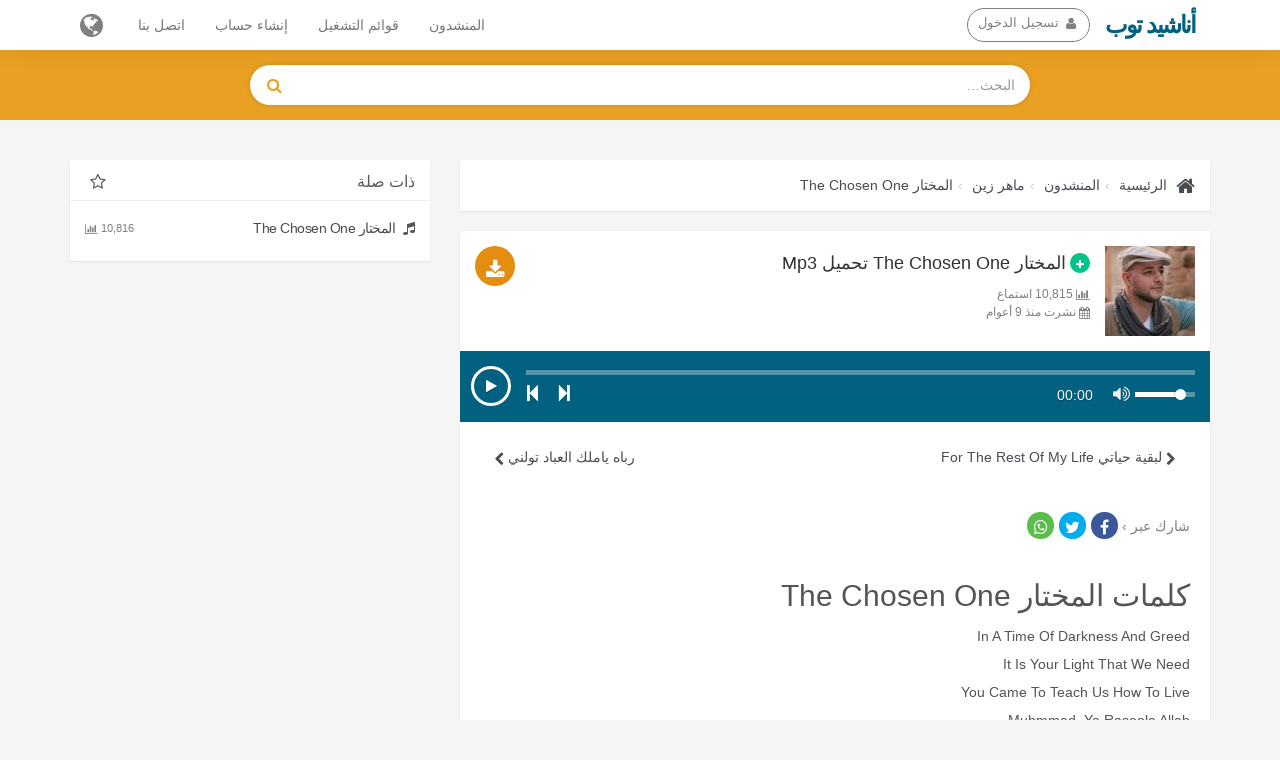

--- FILE ---
content_type: text/html; charset=UTF-8
request_url: https://www.anasheed.info/503/%D8%A7%D9%84%D9%85%D8%AE%D8%AA%D8%A7%D8%B1--The-Chosen-One
body_size: 35639
content:
<!DOCTYPE html>
<html dir="rtl" lang="ar">
<head>
    <meta charset="utf-8">
    <meta name="robots" content="index,follow" />
    <title>المختار  The Chosen One تحميل Mp3 ماهر زين | أناشيد توب</title>
    <meta name="description" content="المختار  The Chosen One تحميل mp3 نغمات ماهر زين بدون موسيقى أروع الأناشيد الإسلامية والدينية mp3">
    <meta name="Keywords" content="المختار  The Chosen One تحميل mp3 نغمات ماهر زين, بدون موسيقى, أروع الأناشيد الإسلامية والدينية mp3">
    <meta http-equiv="X-UA-Compatible" content="IE=edge">
    <meta name="viewport" content="width=device-width, initial-scale=1.0">
    <!-- Begin Open Graph metadata -->

    <meta content='أناشيد توب' property='og:site_name'/>
    <meta content='المختار  The Chosen One تحميل Mp3 ماهر زين | أناشيد توب' property='og:title'/>
    <meta content='' property='og:description'/>

        <meta property="og:type" content="video.movie">
    <meta property="og:video:type" content="video/mp4">
    <meta property="og:video" content="https://www.anasheed.info/download/503">
    <meta property="og:video:secure_url" content="https://www.anasheed.info/download/503">
    <meta property="og:video:width" content="720">
    <meta property="og:video:height" content="320">

    <meta property="og:video" content="https://www.anasheed.info/download/503" />
    <meta property="og:video:type" content="video/mp4" />
    <meta property="og:site_name" content="أناشيد توب" />

    <meta property="og:video:url" content="https://www.anasheed.info/embed/intl/503">
    <meta property="og:video:secure_url" content="https://www.anasheed.info/embed/intl/503">
    <meta property="og:video:type" content="text/html">
    <meta property="og:video:width" content="560">
    <meta property="og:video:height" content="395">

    
        <meta content='/uploads/cat/a48faed22edfd332ed43d1014580cfbb.jpeg' property='og:image'/>
        <meta content='https://www.anasheed.info/503/المختار--The-Chosen-One' property='og:url'/>

    <link rel="canonical" href="https://www.anasheed.info/503/المختار--The-Chosen-One" />
    <!-- Bootstrap Core CSS -->
     <style>
    html { font-family:sans-serif;-webkit-text-size-adjust:100%;-ms-text-size-adjust:100% } body { margin:0 } article,aside,details,figcaption,figure,footer,header,hgroup,main,menu,nav,section,summary { display:block } audio,canvas,progress,video { display:inline-block;vertical-align:baseline } audio:not([controls]) { display:none;height:0 } [hidden],template { display:none } a { background-color:transparent } a:active,a:hover { outline:0 } abbr[title] { border-bottom:1px dotted } b,strong { font-weight:700 } dfn { font-style:italic } h1 { margin:.67em 0;font-size:2em } mark { color:#000;background:#ff0 } small { font-size:80% } sub,sup { position:relative;font-size:75%;line-height:0;vertical-align:baseline } sup { top:-.5em } sub { bottom:-.25em } img { border:0 } svg:not(:root) { overflow:hidden } figure { margin:1em 40px } hr { height:0;-webkit-box-sizing:content-box;-moz-box-sizing:content-box;box-sizing:content-box } pre { overflow:auto } code,kbd,pre,samp { font-family:monospace,monospace;font-size:1em } button,input,optgroup,select,textarea { margin:0;font:inherit;color:inherit } button { overflow:visible } button,select { text-transform:none } button,html input[type=button],input[type=reset],input[type=submit] { -webkit-appearance:button;cursor:pointer } button[disabled],html input[disabled] { cursor:default } button::-moz-focus-inner,input::-moz-focus-inner { padding:0;border:0 } input { line-height:normal } input[type=checkbox],input[type=radio] { -webkit-box-sizing:border-box;-moz-box-sizing:border-box;box-sizing:border-box;padding:0 } input[type=number]::-webkit-inner-spin-button,input[type=number]::-webkit-outer-spin-button { height:auto } input[type=search] { -webkit-box-sizing:content-box;-moz-box-sizing:content-box;box-sizing:content-box;-webkit-appearance:textfield } input[type=search]::-webkit-search-cancel-button,input[type=search]::-webkit-search-decoration { -webkit-appearance:none } fieldset { padding:.35em .625em .75em;margin:0 2px;border:1px solid silver } legend { padding:0;border:0 } textarea { overflow:auto } optgroup { font-weight:700 } table { border-spacing:0;border-collapse:collapse } td,th { padding:0 } @media print { *,:after,:before { color:#000!important;text-shadow:none!important;background:0 0!important;-webkit-box-shadow:none!important;box-shadow:none!important } a,a:visited { text-decoration:underline } a[href]:after { content:" (" attr(href) ")" } abbr[title]:after { content:" (" attr(title) ")" } a[href^="javascript:"]:after,a[href^="#"]:after { content:"" } blockquote,pre { border:1px solid #999;page-break-inside:avoid } thead { display:table-header-group } img,tr { page-break-inside:avoid } img { max-width:100%!important } h2,h3,p { orphans:3;widows:3 } h2,h3 { page-break-after:avoid } .navbar { display:none } .btn>.caret,.dropup>.btn>.caret { border-top-color:#000!important } .label { border:1px solid #000 } .table { border-collapse:collapse!important } .table td,.table th { background-color:#fff!important } .table-bordered td,.table-bordered th { border:1px solid #ddd!important }  } @font-face { font-family:'Glyphicons Halflings';src:url(../fonts/glyphicons-halflings-regular.eot);src:url(../fonts/glyphicons-halflings-regular.eot?#iefix) format("embedded-opentype"),url(../fonts/glyphicons-halflings-regular.woff2) format("woff2"),url(../fonts/glyphicons-halflings-regular.woff) format("woff"),url(../fonts/glyphicons-halflings-regular.ttf) format("truetype"),url(../fonts/glyphicons-halflings-regular.svg#glyphicons_halflingsregular) format("svg") } .glyphicon { position:relative;top:1px;display:inline-block;font-family:'Glyphicons Halflings';font-style:normal;font-weight:400;line-height:1;-webkit-font-smoothing:antialiased;-moz-osx-font-smoothing:grayscale } .glyphicon-asterisk:before { content:"\002a" } .glyphicon-plus:before { content:"\002b" } .glyphicon-eur:before,.glyphicon-euro:before { content:"\20ac" } .glyphicon-minus:before { content:"\2212" } .glyphicon-cloud:before { content:"\2601" } .glyphicon-envelope:before { content:"\2709" } .glyphicon-pencil:before { content:"\270f" } .glyphicon-glass:before { content:"\e001" } .glyphicon-music:before { content:"\e002" } .glyphicon-search:before { content:"\e003" } .glyphicon-heart:before { content:"\e005" } .glyphicon-star:before { content:"\e006" } .glyphicon-star-empty:before { content:"\e007" } .glyphicon-user:before { content:"\e008" } .glyphicon-film:before { content:"\e009" } .glyphicon-th-large:before { content:"\e010" } .glyphicon-th:before { content:"\e011" } .glyphicon-th-list:before { content:"\e012" } .glyphicon-ok:before { content:"\e013" } .glyphicon-remove:before { content:"\e014" } .glyphicon-zoom-in:before { content:"\e015" } .glyphicon-zoom-out:before { content:"\e016" } .glyphicon-off:before { content:"\e017" } .glyphicon-signal:before { content:"\e018" } .glyphicon-cog:before { content:"\e019" } .glyphicon-trash:before { content:"\e020" } .glyphicon-home:before { content:"\e021" } .glyphicon-file:before { content:"\e022" } .glyphicon-time:before { content:"\e023" } .glyphicon-road:before { content:"\e024" } .glyphicon-download-alt:before { content:"\e025" } .glyphicon-download:before { content:"\e026" } .glyphicon-upload:before { content:"\e027" } .glyphicon-inbox:before { content:"\e028" } .glyphicon-play-circle:before { content:"\e029" } .glyphicon-repeat:before { content:"\e030" } .glyphicon-refresh:before { content:"\e031" } .glyphicon-list-alt:before { content:"\e032" } .glyphicon-lock:before { content:"\e033" } .glyphicon-flag:before { content:"\e034" } .glyphicon-headphones:before { content:"\e035" } .glyphicon-volume-off:before { content:"\e036" } .glyphicon-volume-down:before { content:"\e037" } .glyphicon-volume-up:before { content:"\e038" } .glyphicon-qrcode:before { content:"\e039" } .glyphicon-barcode:before { content:"\e040" } .glyphicon-tag:before { content:"\e041" } .glyphicon-tags:before { content:"\e042" } .glyphicon-book:before { content:"\e043" } .glyphicon-bookmark:before { content:"\e044" } .glyphicon-print:before { content:"\e045" } .glyphicon-camera:before { content:"\e046" } .glyphicon-font:before { content:"\e047" } .glyphicon-bold:before { content:"\e048" } .glyphicon-italic:before { content:"\e049" } .glyphicon-text-height:before { content:"\e050" } .glyphicon-text-width:before { content:"\e051" } .glyphicon-align-left:before { content:"\e052" } .glyphicon-align-center:before { content:"\e053" } .glyphicon-align-right:before { content:"\e054" } .glyphicon-align-justify:before { content:"\e055" } .glyphicon-list:before { content:"\e056" } .glyphicon-indent-left:before { content:"\e057" } .glyphicon-indent-right:before { content:"\e058" } .glyphicon-facetime-video:before { content:"\e059" } .glyphicon-picture:before { content:"\e060" } .glyphicon-map-marker:before { content:"\e062" } .glyphicon-adjust:before { content:"\e063" } .glyphicon-tint:before { content:"\e064" } .glyphicon-edit:before { content:"\e065" } .glyphicon-share:before { content:"\e066" } .glyphicon-check:before { content:"\e067" } .glyphicon-move:before { content:"\e068" } .glyphicon-step-backward:before { content:"\e069" } .glyphicon-fast-backward:before { content:"\e070" } .glyphicon-backward:before { content:"\e071" } .glyphicon-play:before { content:"\e072" } .glyphicon-pause:before { content:"\e073" } .glyphicon-stop:before { content:"\e074" } .glyphicon-forward:before { content:"\e075" } .glyphicon-fast-forward:before { content:"\e076" } .glyphicon-step-forward:before { content:"\e077" } .glyphicon-eject:before { content:"\e078" } .glyphicon-chevron-left:before { content:"\e079" } .glyphicon-chevron-right:before { content:"\e080" } .glyphicon-plus-sign:before { content:"\e081" } .glyphicon-minus-sign:before { content:"\e082" } .glyphicon-remove-sign:before { content:"\e083" } .glyphicon-ok-sign:before { content:"\e084" } .glyphicon-question-sign:before { content:"\e085" } .glyphicon-info-sign:before { content:"\e086" } .glyphicon-screenshot:before { content:"\e087" } .glyphicon-remove-circle:before { content:"\e088" } .glyphicon-ok-circle:before { content:"\e089" } .glyphicon-ban-circle:before { content:"\e090" } .glyphicon-arrow-left:before { content:"\e091" } .glyphicon-arrow-right:before { content:"\e092" } .glyphicon-arrow-up:before { content:"\e093" } .glyphicon-arrow-down:before { content:"\e094" } .glyphicon-share-alt:before { content:"\e095" } .glyphicon-resize-full:before { content:"\e096" } .glyphicon-resize-small:before { content:"\e097" } .glyphicon-exclamation-sign:before { content:"\e101" } .glyphicon-gift:before { content:"\e102" } .glyphicon-leaf:before { content:"\e103" } .glyphicon-fire:before { content:"\e104" } .glyphicon-eye-open:before { content:"\e105" } .glyphicon-eye-close:before { content:"\e106" } .glyphicon-warning-sign:before { content:"\e107" } .glyphicon-plane:before { content:"\e108" } .glyphicon-calendar:before { content:"\e109" } .glyphicon-random:before { content:"\e110" } .glyphicon-comment:before { content:"\e111" } .glyphicon-magnet:before { content:"\e112" } .glyphicon-chevron-up:before { content:"\e113" } .glyphicon-chevron-down:before { content:"\e114" } .glyphicon-retweet:before { content:"\e115" } .glyphicon-shopping-cart:before { content:"\e116" } .glyphicon-folder-close:before { content:"\e117" } .glyphicon-folder-open:before { content:"\e118" } .glyphicon-resize-vertical:before { content:"\e119" } .glyphicon-resize-horizontal:before { content:"\e120" } .glyphicon-hdd:before { content:"\e121" } .glyphicon-bullhorn:before { content:"\e122" } .glyphicon-bell:before { content:"\e123" } .glyphicon-certificate:before { content:"\e124" } .glyphicon-thumbs-up:before { content:"\e125" } .glyphicon-thumbs-down:before { content:"\e126" } .glyphicon-hand-right:before { content:"\e127" } .glyphicon-hand-left:before { content:"\e128" } .glyphicon-hand-up:before { content:"\e129" } .glyphicon-hand-down:before { content:"\e130" } .glyphicon-circle-arrow-right:before { content:"\e131" } .glyphicon-circle-arrow-left:before { content:"\e132" } .glyphicon-circle-arrow-up:before { content:"\e133" } .glyphicon-circle-arrow-down:before { content:"\e134" } .glyphicon-globe:before { content:"\e135" } .glyphicon-wrench:before { content:"\e136" } .glyphicon-tasks:before { content:"\e137" } .glyphicon-filter:before { content:"\e138" } .glyphicon-briefcase:before { content:"\e139" } .glyphicon-fullscreen:before { content:"\e140" } .glyphicon-dashboard:before { content:"\e141" } .glyphicon-paperclip:before { content:"\e142" } .glyphicon-heart-empty:before { content:"\e143" } .glyphicon-link:before { content:"\e144" } .glyphicon-phone:before { content:"\e145" } .glyphicon-pushpin:before { content:"\e146" } .glyphicon-usd:before { content:"\e148" } .glyphicon-gbp:before { content:"\e149" } .glyphicon-sort:before { content:"\e150" } .glyphicon-sort-by-alphabet:before { content:"\e151" } .glyphicon-sort-by-alphabet-alt:before { content:"\e152" } .glyphicon-sort-by-order:before { content:"\e153" } .glyphicon-sort-by-order-alt:before { content:"\e154" } .glyphicon-sort-by-attributes:before { content:"\e155" } .glyphicon-sort-by-attributes-alt:before { content:"\e156" } .glyphicon-unchecked:before { content:"\e157" } .glyphicon-expand:before { content:"\e158" } .glyphicon-collapse-down:before { content:"\e159" } .glyphicon-collapse-up:before { content:"\e160" } .glyphicon-log-in:before { content:"\e161" } .glyphicon-flash:before { content:"\e162" } .glyphicon-log-out:before { content:"\e163" } .glyphicon-new-window:before { content:"\e164" } .glyphicon-record:before { content:"\e165" } .glyphicon-save:before { content:"\e166" } .glyphicon-open:before { content:"\e167" } .glyphicon-saved:before { content:"\e168" } .glyphicon-import:before { content:"\e169" } .glyphicon-export:before { content:"\e170" } .glyphicon-send:before { content:"\e171" } .glyphicon-floppy-disk:before { content:"\e172" } .glyphicon-floppy-saved:before { content:"\e173" } .glyphicon-floppy-remove:before { content:"\e174" } .glyphicon-floppy-save:before { content:"\e175" } .glyphicon-floppy-open:before { content:"\e176" } .glyphicon-credit-card:before { content:"\e177" } .glyphicon-transfer:before { content:"\e178" } .glyphicon-cutlery:before { content:"\e179" } .glyphicon-header:before { content:"\e180" } .glyphicon-compressed:before { content:"\e181" } .glyphicon-earphone:before { content:"\e182" } .glyphicon-phone-alt:before { content:"\e183" } .glyphicon-tower:before { content:"\e184" } .glyphicon-stats:before { content:"\e185" } .glyphicon-sd-video:before { content:"\e186" } .glyphicon-hd-video:before { content:"\e187" } .glyphicon-subtitles:before { content:"\e188" } .glyphicon-sound-stereo:before { content:"\e189" } .glyphicon-sound-dolby:before { content:"\e190" } .glyphicon-sound-5-1:before { content:"\e191" } .glyphicon-sound-6-1:before { content:"\e192" } .glyphicon-sound-7-1:before { content:"\e193" } .glyphicon-copyright-mark:before { content:"\e194" } .glyphicon-registration-mark:before { content:"\e195" } .glyphicon-cloud-download:before { content:"\e197" } .glyphicon-cloud-upload:before { content:"\e198" } .glyphicon-tree-conifer:before { content:"\e199" } .glyphicon-tree-deciduous:before { content:"\e200" } .glyphicon-cd:before { content:"\e201" } .glyphicon-save-file:before { content:"\e202" } .glyphicon-open-file:before { content:"\e203" } .glyphicon-level-up:before { content:"\e204" } .glyphicon-copy:before { content:"\e205" } .glyphicon-paste:before { content:"\e206" } .glyphicon-alert:before { content:"\e209" } .glyphicon-equalizer:before { content:"\e210" } .glyphicon-king:before { content:"\e211" } .glyphicon-queen:before { content:"\e212" } .glyphicon-pawn:before { content:"\e213" } .glyphicon-bishop:before { content:"\e214" } .glyphicon-knight:before { content:"\e215" } .glyphicon-baby-formula:before { content:"\e216" } .glyphicon-tent:before { content:"\26fa" } .glyphicon-blackboard:before { content:"\e218" } .glyphicon-bed:before { content:"\e219" } .glyphicon-apple:before { content:"\f8ff" } .glyphicon-erase:before { content:"\e221" } .glyphicon-hourglass:before { content:"\231b" } .glyphicon-lamp:before { content:"\e223" } .glyphicon-duplicate:before { content:"\e224" } .glyphicon-piggy-bank:before { content:"\e225" } .glyphicon-scissors:before { content:"\e226" } .glyphicon-bitcoin:before { content:"\e227" } .glyphicon-btc:before { content:"\e227" } .glyphicon-xbt:before { content:"\e227" } .glyphicon-yen:before { content:"\00a5" } .glyphicon-jpy:before { content:"\00a5" } .glyphicon-ruble:before { content:"\20bd" } .glyphicon-rub:before { content:"\20bd" } .glyphicon-scale:before { content:"\e230" } .glyphicon-ice-lolly:before { content:"\e231" } .glyphicon-ice-lolly-tasted:before { content:"\e232" } .glyphicon-education:before { content:"\e233" } .glyphicon-option-horizontal:before { content:"\e234" } .glyphicon-option-vertical:before { content:"\e235" } .glyphicon-menu-hamburger:before { content:"\e236" } .glyphicon-modal-window:before { content:"\e237" } .glyphicon-oil:before { content:"\e238" } .glyphicon-grain:before { content:"\e239" } .glyphicon-sunglasses:before { content:"\e240" } .glyphicon-text-size:before { content:"\e241" } .glyphicon-text-color:before { content:"\e242" } .glyphicon-text-background:before { content:"\e243" } .glyphicon-object-align-top:before { content:"\e244" } .glyphicon-object-align-bottom:before { content:"\e245" } .glyphicon-object-align-horizontal:before { content:"\e246" } .glyphicon-object-align-left:before { content:"\e247" } .glyphicon-object-align-vertical:before { content:"\e248" } .glyphicon-object-align-right:before { content:"\e249" } .glyphicon-triangle-right:before { content:"\e250" } .glyphicon-triangle-left:before { content:"\e251" } .glyphicon-triangle-bottom:before { content:"\e252" } .glyphicon-triangle-top:before { content:"\e253" } .glyphicon-console:before { content:"\e254" } .glyphicon-superscript:before { content:"\e255" } .glyphicon-subscript:before { content:"\e256" } .glyphicon-menu-left:before { content:"\e257" } .glyphicon-menu-right:before { content:"\e258" } .glyphicon-menu-down:before { content:"\e259" } .glyphicon-menu-up:before { content:"\e260" } * { -webkit-box-sizing:border-box;-moz-box-sizing:border-box;box-sizing:border-box } :after,:before { -webkit-box-sizing:border-box;-moz-box-sizing:border-box;box-sizing:border-box } html { font-size:10px;-webkit-tap-highlight-color:rgba(0,0,0,0) } body { font-family:"Helvetica Neue",Helvetica,Arial,sans-serif;font-size:14px;line-height:1.42857143;color:#333;background-color:#fff } button,input,select,textarea { font-family:inherit;font-size:inherit;line-height:inherit } a { color:#337ab7;text-decoration:none } a:focus,a:hover { color:#23527c;text-decoration:underline } a:focus { outline:thin dotted;outline:5px auto -webkit-focus-ring-color;outline-offset:-2px } figure { margin:0 } img { vertical-align:middle } .carousel-inner>.item>a>img,.carousel-inner>.item>img,.img-responsive,.thumbnail a>img,.thumbnail>img { display:block;max-width:100%;height:auto } .img-rounded { border-radius:6px } .img-thumbnail { display:inline-block;max-width:100%;height:auto;padding:4px;line-height:1.42857143;background-color:#fff;border:1px solid #ddd;border-radius:4px;-webkit-transition:all .2s ease-in-out;-o-transition:all .2s ease-in-out;transition:all .2s ease-in-out } .img-circle { border-radius:50% } hr { margin-top:20px;margin-bottom:20px;border:0;border-top:1px solid #eee } .sr-only { position:absolute;width:1px;height:1px;padding:0;margin:-1px;overflow:hidden;clip:rect(0,0,0,0);border:0 } .sr-only-focusable:active,.sr-only-focusable:focus { position:static;width:auto;height:auto;margin:0;overflow:visible;clip:auto } [role=button] { cursor:pointer } .h1,.h2,.h3,.h4,.h5,.h6,h1,h2,h3,h4,h5,h6 { font-family:inherit;font-weight:500;line-height:1.1;color:inherit } .h1 .small,.h1 small,.h2 .small,.h2 small,.h3 .small,.h3 small,.h4 .small,.h4 small,.h5 .small,.h5 small,.h6 .small,.h6 small,h1 .small,h1 small,h2 .small,h2 small,h3 .small,h3 small,h4 .small,h4 small,h5 .small,h5 small,h6 .small,h6 small { font-weight:400;line-height:1;color:#777 } .h1,.h2,.h3,h1,h2,h3 { margin-top:20px;margin-bottom:10px } .h1 .small,.h1 small,.h2 .small,.h2 small,.h3 .small,.h3 small,h1 .small,h1 small,h2 .small,h2 small,h3 .small,h3 small { font-size:65% } .h4,.h5,.h6,h4,h5,h6 { margin-top:10px;margin-bottom:10px } .h4 .small,.h4 small,.h5 .small,.h5 small,.h6 .small,.h6 small,h4 .small,h4 small,h5 .small,h5 small,h6 .small,h6 small { font-size:75% } .h1,h1 { font-size:36px } .h2,h2 { font-size:30px } .h3,h3 { font-size:24px } .h4,h4 { font-size:18px } .h5,h5 { font-size:14px } .h6,h6 { font-size:12px } p { margin:0 0 10px } .lead { margin-bottom:20px;font-size:16px;font-weight:300;line-height:1.4 } @media (min-width: 768px) { .lead { font-size:21px }  } .small,small { font-size:85% } .mark,mark { padding:.2em;background-color:#fcf8e3 } .text-left { text-align:left } .text-right { text-align:right } .text-center { text-align:center } .text-justify { text-align:justify } .text-nowrap { white-space:nowrap } .text-lowercase { text-transform:lowercase } .text-uppercase { text-transform:uppercase } .text-capitalize { text-transform:capitalize } .text-muted { color:#777 } .text-primary { color:#337ab7 } a.text-primary:focus,a.text-primary:hover { color:#286090 } .text-success { color:#3c763d } a.text-success:focus,a.text-success:hover { color:#2b542c } .text-info { color:#31708f } a.text-info:focus,a.text-info:hover { color:#245269 } .text-warning { color:#8a6d3b } a.text-warning:focus,a.text-warning:hover { color:#66512c } .text-danger { color:#a94442 } a.text-danger:focus,a.text-danger:hover { color:#843534 } .bg-primary { color:#fff;background-color:#337ab7 } a.bg-primary:focus,a.bg-primary:hover { background-color:#286090 } .bg-success { background-color:#dff0d8 } a.bg-success:focus,a.bg-success:hover { background-color:#c1e2b3 } .bg-info { background-color:#d9edf7 } a.bg-info:focus,a.bg-info:hover { background-color:#afd9ee } .bg-warning { background-color:#fcf8e3 } a.bg-warning:focus,a.bg-warning:hover { background-color:#f7ecb5 } .bg-danger { background-color:#f2dede } a.bg-danger:focus,a.bg-danger:hover { background-color:#e4b9b9 } .page-header { padding-bottom:9px;margin:40px 0 20px;border-bottom:1px solid #eee } ol,ul { margin-top:0;margin-bottom:10px } ol ol,ol ul,ul ol,ul ul { margin-bottom:0 } .list-unstyled { padding-left:0;list-style:none } .list-inline { padding-left:0;margin-left:-5px;list-style:none } .list-inline>li { display:inline-block;padding-right:5px;padding-left:5px } dl { margin-top:0;margin-bottom:20px } dd,dt { line-height:1.42857143 } dt { font-weight:700 } dd { margin-left:0 } @media (min-width: 768px) { .dl-horizontal dt { float:left;width:160px;overflow:hidden;clear:left;text-align:right;text-overflow:ellipsis;white-space:nowrap } .dl-horizontal dd { margin-left:180px }  } abbr[data-original-title],abbr[title] { cursor:help;border-bottom:1px dotted #777 } .initialism { font-size:90%;text-transform:uppercase } blockquote { padding:10px 20px;margin:0 0 20px;font-size:17.5px;border-left:5px solid #eee } blockquote ol:last-child,blockquote p:last-child,blockquote ul:last-child { margin-bottom:0 } blockquote .small,blockquote footer,blockquote small { display:block;font-size:80%;line-height:1.42857143;color:#777 } blockquote .small:before,blockquote footer:before,blockquote small:before { content:'\2014 \00A0' } .blockquote-reverse,blockquote.pull-right { padding-right:15px;padding-left:0;text-align:right;border-right:5px solid #eee;border-left:0 } .blockquote-reverse .small:before,.blockquote-reverse footer:before,.blockquote-reverse small:before,blockquote.pull-right .small:before,blockquote.pull-right footer:before,blockquote.pull-right small:before { content:'' } .blockquote-reverse .small:after,.blockquote-reverse footer:after,.blockquote-reverse small:after,blockquote.pull-right .small:after,blockquote.pull-right footer:after,blockquote.pull-right small:after { content:'\00A0 \2014' } address { margin-bottom:20px;font-style:normal;line-height:1.42857143 } code,kbd,pre,samp { font-family:Menlo,Monaco,Consolas,"Courier New",monospace } code { padding:2px 4px;font-size:90%;color:#c7254e;background-color:#f9f2f4;border-radius:4px } kbd { padding:2px 4px;font-size:90%;color:#fff;background-color:#333;border-radius:3px;-webkit-box-shadow:inset 0 -1px 0 rgba(0,0,0,.25);box-shadow:inset 0 -1px 0 rgba(0,0,0,.25) } kbd kbd { padding:0;font-size:100%;font-weight:700;-webkit-box-shadow:none;box-shadow:none } pre { display:block;padding:9.5px;margin:0 0 10px;font-size:13px;line-height:1.42857143;color:#333;word-break:break-all;word-wrap:break-word;background-color:#f5f5f5;border:1px solid #ccc;border-radius:4px } pre code { padding:0;font-size:inherit;color:inherit;white-space:pre-wrap;background-color:transparent;border-radius:0 } .pre-scrollable { max-height:340px;overflow-y:scroll } .container { padding-right:15px;padding-left:15px;margin-right:auto;margin-left:auto } @media (min-width: 768px) { .container { width:750px }  } @media (min-width: 992px) { .container { width:970px }  } @media (min-width: 1200px) { .container { width:1170px }  } .container-fluid { padding-right:15px;padding-left:15px;margin-right:auto;margin-left:auto } .row { margin-right:-15px;margin-left:-15px } .col-lg-1,.col-lg-10,.col-lg-11,.col-lg-12,.col-lg-2,.col-lg-3,.col-lg-4,.col-lg-5,.col-lg-6,.col-lg-7,.col-lg-8,.col-lg-9,.col-md-1,.col-md-10,.col-md-11,.col-md-12,.col-md-2,.col-md-3,.col-md-4,.col-md-5,.col-md-6,.col-md-7,.col-md-8,.col-md-9,.col-sm-1,.col-sm-10,.col-sm-11,.col-sm-12,.col-sm-2,.col-sm-3,.col-sm-4,.col-sm-5,.col-sm-6,.col-sm-7,.col-sm-8,.col-sm-9,.col-xs-1,.col-xs-10,.col-xs-11,.col-xs-12,.col-xs-2,.col-xs-3,.col-xs-4,.col-xs-5,.col-xs-6,.col-xs-7,.col-xs-8,.col-xs-9 { position:relative;min-height:1px;padding-right:15px;padding-left:15px } .col-xs-1,.col-xs-10,.col-xs-11,.col-xs-12,.col-xs-2,.col-xs-3,.col-xs-4,.col-xs-5,.col-xs-6,.col-xs-7,.col-xs-8,.col-xs-9 { float:left } .col-xs-12 { width:100% } .col-xs-11 { width:91.66666667% } .col-xs-10 { width:83.33333333% } .col-xs-9 { width:75% } .col-xs-8 { width:66.66666667% } .col-xs-7 { width:58.33333333% } .col-xs-6 { width:50% } .col-xs-5 { width:41.66666667% } .col-xs-4 { width:33.33333333% } .col-xs-3 { width:25% } .col-xs-2 { width:16.66666667% } .col-xs-1 { width:8.33333333% } .col-xs-pull-12 { left:100% } .col-xs-pull-11 { left:91.66666667% } .col-xs-pull-10 { left:83.33333333% } .col-xs-pull-9 { left:75% } .col-xs-pull-8 { left:66.66666667% } .col-xs-pull-7 { left:58.33333333% } .col-xs-pull-6 { left:50% } .col-xs-pull-5 { left:41.66666667% } .col-xs-pull-4 { left:33.33333333% } .col-xs-pull-3 { left:25% } .col-xs-pull-2 { left:16.66666667% } .col-xs-pull-1 { left:8.33333333% } .col-xs-pull-0 { left:auto } .col-xs-push-12 { right:100% } .col-xs-push-11 { right:91.66666667% } .col-xs-push-10 { right:83.33333333% } .col-xs-push-9 { right:75% } .col-xs-push-8 { right:66.66666667% } .col-xs-push-7 { right:58.33333333% } .col-xs-push-6 { right:50% } .col-xs-push-5 { right:41.66666667% } .col-xs-push-4 { right:33.33333333% } .col-xs-push-3 { right:25% } .col-xs-push-2 { right:16.66666667% } .col-xs-push-1 { right:8.33333333% } .col-xs-push-0 { right:auto } .col-xs-offset-12 { margin-right:100% } .col-xs-offset-11 { margin-right:91.66666667% } .col-xs-offset-10 { margin-right:83.33333333% } .col-xs-offset-9 { margin-right:75% } .col-xs-offset-8 { margin-right:66.66666667% } .col-xs-offset-7 { margin-right:58.33333333% } .col-xs-offset-6 { margin-right:50% } .col-xs-offset-5 { margin-right:41.66666667% } .col-xs-offset-4 { margin-right:33.33333333% } .col-xs-offset-3 { margin-right:25% } .col-xs-offset-2 { margin-right:16.66666667% } .col-xs-offset-1 { margin-right:8.33333333% } .col-xs-offset-0 { margin-right:0 } @media (min-width: 768px) { .col-sm-1,.col-sm-10,.col-sm-11,.col-sm-12,.col-sm-2,.col-sm-3,.col-sm-4,.col-sm-5,.col-sm-6,.col-sm-7,.col-sm-8,.col-sm-9 { float:left } .col-sm-12 { width:100% } .col-sm-11 { width:91.66666667% } .col-sm-10 { width:83.33333333% } .col-sm-9 { width:75% } .col-sm-8 { width:66.66666667% } .col-sm-7 { width:58.33333333% } .col-sm-6 { width:50% } .col-sm-5 { width:41.66666667% } .col-sm-4 { width:33.33333333% } .col-sm-3 { width:25% } .col-sm-2 { width:16.66666667% } .col-sm-1 { width:8.33333333% } .col-sm-pull-12 { left:100% } .col-sm-pull-11 { left:91.66666667% } .col-sm-pull-10 { left:83.33333333% } .col-sm-pull-9 { left:75% } .col-sm-pull-8 { left:66.66666667% } .col-sm-pull-7 { left:58.33333333% } .col-sm-pull-6 { left:50% } .col-sm-pull-5 { left:41.66666667% } .col-sm-pull-4 { left:33.33333333% } .col-sm-pull-3 { left:25% } .col-sm-pull-2 { left:16.66666667% } .col-sm-pull-1 { left:8.33333333% } .col-sm-pull-0 { left:auto } .col-sm-push-12 { right:100% } .col-sm-push-11 { right:91.66666667% } .col-sm-push-10 { right:83.33333333% } .col-sm-push-9 { right:75% } .col-sm-push-8 { right:66.66666667% } .col-sm-push-7 { right:58.33333333% } .col-sm-push-6 { right:50% } .col-sm-push-5 { right:41.66666667% } .col-sm-push-4 { right:33.33333333% } .col-sm-push-3 { right:25% } .col-sm-push-2 { right:16.66666667% } .col-sm-push-1 { right:8.33333333% } .col-sm-push-0 { right:auto } .col-sm-offset-12 { margin-right:100% } .col-sm-offset-11 { margin-right:91.66666667% } .col-sm-offset-10 { margin-right:83.33333333% } .col-sm-offset-9 { margin-right:75% } .col-sm-offset-8 { margin-right:66.66666667% } .col-sm-offset-7 { margin-right:58.33333333% } .col-sm-offset-6 { margin-right:50% } .col-sm-offset-5 { margin-right:41.66666667% } .col-sm-offset-4 { margin-right:33.33333333% } .col-sm-offset-3 { margin-right:25% } .col-sm-offset-2 { margin-right:16.66666667% } .col-sm-offset-1 { margin-right:8.33333333% } .col-sm-offset-0 { margin-right:0 }  } @media (min-width: 992px) { .col-md-1,.col-md-10,.col-md-11,.col-md-12,.col-md-2,.col-md-3,.col-md-4,.col-md-5,.col-md-6,.col-md-7,.col-md-8,.col-md-9 { float:left } .col-md-12 { width:100% } .col-md-11 { width:91.66666667% } .col-md-10 { width:83.33333333% } .col-md-9 { width:75% } .col-md-8 { width:66.66666667% } .col-md-7 { width:58.33333333% } .col-md-6 { width:50% } .col-md-5 { width:41.66666667% } .col-md-4 { width:33.33333333% } .col-md-3 { width:25% } .col-md-2 { width:16.66666667% } .col-md-1 { width:8.33333333% } .col-md-pull-12 { left:100% } .col-md-pull-11 { left:91.66666667% } .col-md-pull-10 { left:83.33333333% } .col-md-pull-9 { left:75% } .col-md-pull-8 { left:66.66666667% } .col-md-pull-7 { left:58.33333333% } .col-md-pull-6 { left:50% } .col-md-pull-5 { left:41.66666667% } .col-md-pull-4 { left:33.33333333% } .col-md-pull-3 { left:25% } .col-md-pull-2 { left:16.66666667% } .col-md-pull-1 { left:8.33333333% } .col-md-pull-0 { left:auto } .col-md-push-12 { right:100% } .col-md-push-11 { right:91.66666667% } .col-md-push-10 { right:83.33333333% } .col-md-push-9 { right:75% } .col-md-push-8 { right:66.66666667% } .col-md-push-7 { right:58.33333333% } .col-md-push-6 { right:50% } .col-md-push-5 { right:41.66666667% } .col-md-push-4 { right:33.33333333% } .col-md-push-3 { right:25% } .col-md-push-2 { right:16.66666667% } .col-md-push-1 { right:8.33333333% } .col-md-push-0 { right:auto } .col-md-offset-12 { margin-right:100% } .col-md-offset-11 { margin-right:91.66666667% } .col-md-offset-10 { margin-right:83.33333333% } .col-md-offset-9 { margin-right:75% } .col-md-offset-8 { margin-right:66.66666667% } .col-md-offset-7 { margin-right:58.33333333% } .col-md-offset-6 { margin-right:50% } .col-md-offset-5 { margin-right:41.66666667% } .col-md-offset-4 { margin-right:33.33333333% } .col-md-offset-3 { margin-right:25% } .col-md-offset-2 { margin-right:16.66666667% } .col-md-offset-1 { margin-right:8.33333333% } .col-md-offset-0 { margin-right:0 }  } @media (min-width: 1200px) { .col-lg-1,.col-lg-10,.col-lg-11,.col-lg-12,.col-lg-2,.col-lg-3,.col-lg-4,.col-lg-5,.col-lg-6,.col-lg-7,.col-lg-8,.col-lg-9 { float:left } .col-lg-12 { width:100% } .col-lg-11 { width:91.66666667% } .col-lg-10 { width:83.33333333% } .col-lg-9 { width:75% } .col-lg-8 { width:66.66666667% } .col-lg-7 { width:58.33333333% } .col-lg-6 { width:50% } .col-lg-5 { width:41.66666667% } .col-lg-4 { width:33.33333333% } .col-lg-3 { width:25% } .col-lg-2 { width:16.66666667% } .col-lg-1 { width:8.33333333% } .col-lg-pull-12 { left:100% } .col-lg-pull-11 { left:91.66666667% } .col-lg-pull-10 { left:83.33333333% } .col-lg-pull-9 { left:75% } .col-lg-pull-8 { left:66.66666667% } .col-lg-pull-7 { left:58.33333333% } .col-lg-pull-6 { left:50% } .col-lg-pull-5 { left:41.66666667% } .col-lg-pull-4 { left:33.33333333% } .col-lg-pull-3 { left:25% } .col-lg-pull-2 { left:16.66666667% } .col-lg-pull-1 { left:8.33333333% } .col-lg-pull-0 { left:auto } .col-lg-push-12 { right:100% } .col-lg-push-11 { right:91.66666667% } .col-lg-push-10 { right:83.33333333% } .col-lg-push-9 { right:75% } .col-lg-push-8 { right:66.66666667% } .col-lg-push-7 { right:58.33333333% } .col-lg-push-6 { right:50% } .col-lg-push-5 { right:41.66666667% } .col-lg-push-4 { right:33.33333333% } .col-lg-push-3 { right:25% } .col-lg-push-2 { right:16.66666667% } .col-lg-push-1 { right:8.33333333% } .col-lg-push-0 { right:auto } .col-lg-offset-12 { margin-right:100% } .col-lg-offset-11 { margin-right:91.66666667% } .col-lg-offset-10 { margin-right:83.33333333% } .col-lg-offset-9 { margin-right:75% } .col-lg-offset-8 { margin-right:66.66666667% } .col-lg-offset-7 { margin-right:58.33333333% } .col-lg-offset-6 { margin-right:50% } .col-lg-offset-5 { margin-right:41.66666667% } .col-lg-offset-4 { margin-right:33.33333333% } .col-lg-offset-3 { margin-right:25% } .col-lg-offset-2 { margin-right:16.66666667% } .col-lg-offset-1 { margin-right:8.33333333% } .col-lg-offset-0 { margin-right:0 }  } table { background-color:transparent } caption { padding-top:8px;padding-bottom:8px;color:#777;text-align:left } th { text-align:left } .table { width:100%;max-width:100%;margin-bottom:20px } .table>tbody>tr>td,.table>tbody>tr>th,.table>tfoot>tr>td,.table>tfoot>tr>th,.table>thead>tr>td,.table>thead>tr>th { padding:8px;line-height:1.42857143;vertical-align:top;border-top:1px solid #ddd } .table>thead>tr>th { vertical-align:bottom;border-bottom:2px solid #ddd } .table>caption+thead>tr:first-child>td,.table>caption+thead>tr:first-child>th,.table>colgroup+thead>tr:first-child>td,.table>colgroup+thead>tr:first-child>th,.table>thead:first-child>tr:first-child>td,.table>thead:first-child>tr:first-child>th { border-top:0 } .table>tbody+tbody { border-top:2px solid #ddd } .table .table { background-color:#fff } .table-condensed>tbody>tr>td,.table-condensed>tbody>tr>th,.table-condensed>tfoot>tr>td,.table-condensed>tfoot>tr>th,.table-condensed>thead>tr>td,.table-condensed>thead>tr>th { padding:5px } .table-bordered { border:1px solid #ddd } .table-bordered>tbody>tr>td,.table-bordered>tbody>tr>th,.table-bordered>tfoot>tr>td,.table-bordered>tfoot>tr>th,.table-bordered>thead>tr>td,.table-bordered>thead>tr>th { border:1px solid #ddd } .table-bordered>thead>tr>td,.table-bordered>thead>tr>th { border-bottom-width:2px } .table-striped>tbody>tr:nth-of-type(odd) { background-color:#f9f9f9 } .table-hover>tbody>tr:hover { background-color:#f5f5f5 } table col[class*=col-] { position:static;display:table-column;float:none } table td[class*=col-],table th[class*=col-] { position:static;display:table-cell;float:none } .table>tbody>tr.active>td,.table>tbody>tr.active>th,.table>tbody>tr>td.active,.table>tbody>tr>th.active,.table>tfoot>tr.active>td,.table>tfoot>tr.active>th,.table>tfoot>tr>td.active,.table>tfoot>tr>th.active,.table>thead>tr.active>td,.table>thead>tr.active>th,.table>thead>tr>td.active,.table>thead>tr>th.active { background-color:#f5f5f5 } .table-hover>tbody>tr.active:hover>td,.table-hover>tbody>tr.active:hover>th,.table-hover>tbody>tr:hover>.active,.table-hover>tbody>tr>td.active:hover,.table-hover>tbody>tr>th.active:hover { background-color:#e8e8e8 } .table>tbody>tr.success>td,.table>tbody>tr.success>th,.table>tbody>tr>td.success,.table>tbody>tr>th.success,.table>tfoot>tr.success>td,.table>tfoot>tr.success>th,.table>tfoot>tr>td.success,.table>tfoot>tr>th.success,.table>thead>tr.success>td,.table>thead>tr.success>th,.table>thead>tr>td.success,.table>thead>tr>th.success { background-color:#dff0d8 } .table-hover>tbody>tr.success:hover>td,.table-hover>tbody>tr.success:hover>th,.table-hover>tbody>tr:hover>.success,.table-hover>tbody>tr>td.success:hover,.table-hover>tbody>tr>th.success:hover { background-color:#d0e9c6 } .table>tbody>tr.info>td,.table>tbody>tr.info>th,.table>tbody>tr>td.info,.table>tbody>tr>th.info,.table>tfoot>tr.info>td,.table>tfoot>tr.info>th,.table>tfoot>tr>td.info,.table>tfoot>tr>th.info,.table>thead>tr.info>td,.table>thead>tr.info>th,.table>thead>tr>td.info,.table>thead>tr>th.info { background-color:#d9edf7 } .table-hover>tbody>tr.info:hover>td,.table-hover>tbody>tr.info:hover>th,.table-hover>tbody>tr:hover>.info,.table-hover>tbody>tr>td.info:hover,.table-hover>tbody>tr>th.info:hover { background-color:#c4e3f3 } .table>tbody>tr.warning>td,.table>tbody>tr.warning>th,.table>tbody>tr>td.warning,.table>tbody>tr>th.warning,.table>tfoot>tr.warning>td,.table>tfoot>tr.warning>th,.table>tfoot>tr>td.warning,.table>tfoot>tr>th.warning,.table>thead>tr.warning>td,.table>thead>tr.warning>th,.table>thead>tr>td.warning,.table>thead>tr>th.warning { background-color:#fcf8e3 } .table-hover>tbody>tr.warning:hover>td,.table-hover>tbody>tr.warning:hover>th,.table-hover>tbody>tr:hover>.warning,.table-hover>tbody>tr>td.warning:hover,.table-hover>tbody>tr>th.warning:hover { background-color:#faf2cc } .table>tbody>tr.danger>td,.table>tbody>tr.danger>th,.table>tbody>tr>td.danger,.table>tbody>tr>th.danger,.table>tfoot>tr.danger>td,.table>tfoot>tr.danger>th,.table>tfoot>tr>td.danger,.table>tfoot>tr>th.danger,.table>thead>tr.danger>td,.table>thead>tr.danger>th,.table>thead>tr>td.danger,.table>thead>tr>th.danger { background-color:#f2dede } .table-hover>tbody>tr.danger:hover>td,.table-hover>tbody>tr.danger:hover>th,.table-hover>tbody>tr:hover>.danger,.table-hover>tbody>tr>td.danger:hover,.table-hover>tbody>tr>th.danger:hover { background-color:#ebcccc } .table-responsive { min-height:.01%;overflow-x:auto } @media screen and (max-width: 767px) { .table-responsive { width:100%;margin-bottom:15px;overflow-y:hidden;-ms-overflow-style:-ms-autohiding-scrollbar;border:1px solid #ddd } .table-responsive>.table { margin-bottom:0 } .table-responsive>.table>tbody>tr>td,.table-responsive>.table>tbody>tr>th,.table-responsive>.table>tfoot>tr>td,.table-responsive>.table>tfoot>tr>th,.table-responsive>.table>thead>tr>td,.table-responsive>.table>thead>tr>th { white-space:nowrap } .table-responsive>.table-bordered { border:0 } .table-responsive>.table-bordered>tbody>tr>td:first-child,.table-responsive>.table-bordered>tbody>tr>th:first-child,.table-responsive>.table-bordered>tfoot>tr>td:first-child,.table-responsive>.table-bordered>tfoot>tr>th:first-child,.table-responsive>.table-bordered>thead>tr>td:first-child,.table-responsive>.table-bordered>thead>tr>th:first-child { border-left:0 } .table-responsive>.table-bordered>tbody>tr>td:last-child,.table-responsive>.table-bordered>tbody>tr>th:last-child,.table-responsive>.table-bordered>tfoot>tr>td:last-child,.table-responsive>.table-bordered>tfoot>tr>th:last-child,.table-responsive>.table-bordered>thead>tr>td:last-child,.table-responsive>.table-bordered>thead>tr>th:last-child { border-right:0 } .table-responsive>.table-bordered>tbody>tr:last-child>td,.table-responsive>.table-bordered>tbody>tr:last-child>th,.table-responsive>.table-bordered>tfoot>tr:last-child>td,.table-responsive>.table-bordered>tfoot>tr:last-child>th { border-bottom:0 }  } fieldset { min-width:0;padding:0;margin:0;border:0 } legend { display:block;width:100%;padding:0;margin-bottom:20px;font-size:21px;line-height:inherit;color:#333;border:0;border-bottom:1px solid #e5e5e5 } label { display:inline-block;max-width:100%;margin-bottom:5px;font-weight:700 } input[type=search] { -webkit-box-sizing:border-box;-moz-box-sizing:border-box;box-sizing:border-box } input[type=checkbox],input[type=radio] { margin:4px 0 0;margin-top:1px\9;line-height:normal } input[type=file] { display:block } input[type=range] { display:block;width:100% } select[multiple],select[size] { height:auto } input[type=file]:focus,input[type=checkbox]:focus,input[type=radio]:focus { outline:thin dotted;outline:5px auto -webkit-focus-ring-color;outline-offset:-2px } output { display:block;padding-top:7px;font-size:14px;line-height:1.42857143;color:#555 } .form-control { display:block;width:100%;height:34px;padding:6px 12px;font-size:14px;line-height:1.42857143;color:#555;background-color:#fff;background-image:none;border:1px solid #ccc;border-radius:4px;-webkit-box-shadow:inset 0 1px 1px rgba(0,0,0,.075);box-shadow:inset 0 1px 1px rgba(0,0,0,.075);-webkit-transition:border-color ease-in-out .15s,-webkit-box-shadow ease-in-out .15s;-o-transition:border-color ease-in-out .15s,box-shadow ease-in-out .15s;transition:border-color ease-in-out .15s,box-shadow ease-in-out .15s } .form-control:focus { border-color:#66afe9;outline:0;-webkit-box-shadow:inset 0 1px 1px rgba(0,0,0,.075),0 0 8px rgba(102,175,233,.6);box-shadow:inset 0 1px 1px rgba(0,0,0,.075),0 0 8px rgba(102,175,233,.6) } .form-control::-moz-placeholder { color:#999;opacity:1 } .form-control:-ms-input-placeholder { color:#999 } .form-control::-webkit-input-placeholder { color:#999 } .form-control::-ms-expand { background-color:transparent;border:0 } .form-control[disabled],.form-control[readonly],fieldset[disabled] .form-control { background-color:#eee;opacity:1 } .form-control[disabled],fieldset[disabled] .form-control { cursor:not-allowed } textarea.form-control { height:auto } input[type=search] { -webkit-appearance:none } @media screen and (-webkit-min-device-pixel-ratio: 0) { input[type=date].form-control,input[type=time].form-control,input[type=datetime-local].form-control,input[type=month].form-control { line-height:34px } .input-group-sm input[type=date],.input-group-sm input[type=time],.input-group-sm input[type=datetime-local],.input-group-sm input[type=month],input[type=date].input-sm,input[type=time].input-sm,input[type=datetime-local].input-sm,input[type=month].input-sm { line-height:30px } .input-group-lg input[type=date],.input-group-lg input[type=time],.input-group-lg input[type=datetime-local],.input-group-lg input[type=month],input[type=date].input-lg,input[type=time].input-lg,input[type=datetime-local].input-lg,input[type=month].input-lg { line-height:46px }  } .form-group { margin-bottom:15px } .checkbox,.radio { position:relative;display:block;margin-top:10px;margin-bottom:10px } .checkbox label,.radio label { min-height:20px;padding-right:20px;margin-bottom:0;font-weight:400;cursor:pointer } .checkbox input[type=checkbox],.checkbox-inline input[type=checkbox],.radio input[type=radio],.radio-inline input[type=radio] { position:absolute;margin-top:4px\9;margin-right:-20px } .checkbox+.checkbox,.radio+.radio { margin-top:-5px } .checkbox-inline,.radio-inline { position:relative;display:inline-block;padding-left:20px;margin-bottom:0;font-weight:400;vertical-align:middle;cursor:pointer } .checkbox-inline+.checkbox-inline,.radio-inline+.radio-inline { margin-top:0;margin-left:10px } fieldset[disabled] input[type=checkbox],fieldset[disabled] input[type=radio],input[type=checkbox].disabled,input[type=checkbox][disabled],input[type=radio].disabled,input[type=radio][disabled] { cursor:not-allowed } .checkbox-inline.disabled,.radio-inline.disabled,fieldset[disabled] .checkbox-inline,fieldset[disabled] .radio-inline { cursor:not-allowed } .checkbox.disabled label,.radio.disabled label,fieldset[disabled] .checkbox label,fieldset[disabled] .radio label { cursor:not-allowed } .form-control-static { min-height:34px;padding-top:7px;padding-bottom:7px;margin-bottom:0 } .form-control-static.input-lg,.form-control-static.input-sm { padding-right:0;padding-left:0 } .input-sm { height:30px;padding:5px 10px;font-size:12px;line-height:1.5;border-radius:3px } select.input-sm { height:30px;line-height:30px } select[multiple].input-sm,textarea.input-sm { height:auto } .form-group-sm .form-control { height:30px;padding:5px 10px;font-size:12px;line-height:1.5;border-radius:3px } .form-group-sm select.form-control { height:30px;line-height:30px } .form-group-sm select[multiple].form-control,.form-group-sm textarea.form-control { height:auto } .form-group-sm .form-control-static { height:30px;min-height:32px;padding:6px 10px;font-size:12px;line-height:1.5 } .input-lg { height:46px;padding:10px 16px;font-size:18px;line-height:1.3333333;border-radius:6px } select.input-lg { height:46px;line-height:46px } select[multiple].input-lg,textarea.input-lg { height:auto } .form-group-lg .form-control { height:46px;padding:10px 16px;font-size:18px;line-height:1.3333333;border-radius:6px } .form-group-lg select.form-control { height:46px;line-height:46px } .form-group-lg select[multiple].form-control,.form-group-lg textarea.form-control { height:auto } .form-group-lg .form-control-static { height:46px;min-height:38px;padding:11px 16px;font-size:18px;line-height:1.3333333 } .has-feedback { position:relative } .has-feedback .form-control { padding-right:42.5px } .form-control-feedback { position:absolute;top:0;right:0;z-index:2;display:block;width:34px;height:34px;line-height:34px;text-align:center;pointer-events:none } .form-group-lg .form-control+.form-control-feedback,.input-group-lg+.form-control-feedback,.input-lg+.form-control-feedback { width:46px;height:46px;line-height:46px } .form-group-sm .form-control+.form-control-feedback,.input-group-sm+.form-control-feedback,.input-sm+.form-control-feedback { width:30px;height:30px;line-height:30px } .has-success .checkbox,.has-success .checkbox-inline,.has-success .control-label,.has-success .help-block,.has-success .radio,.has-success .radio-inline,.has-success.checkbox label,.has-success.checkbox-inline label,.has-success.radio label,.has-success.radio-inline label { color:#3c763d } .has-success .form-control { border-color:#3c763d;-webkit-box-shadow:inset 0 1px 1px rgba(0,0,0,.075);box-shadow:inset 0 1px 1px rgba(0,0,0,.075) } .has-success .form-control:focus { border-color:#2b542c;-webkit-box-shadow:inset 0 1px 1px rgba(0,0,0,.075),0 0 6px #67b168;box-shadow:inset 0 1px 1px rgba(0,0,0,.075),0 0 6px #67b168 } .has-success .input-group-addon { color:#3c763d;background-color:#dff0d8;border-color:#3c763d } .has-success .form-control-feedback { color:#3c763d } .has-warning .checkbox,.has-warning .checkbox-inline,.has-warning .control-label,.has-warning .help-block,.has-warning .radio,.has-warning .radio-inline,.has-warning.checkbox label,.has-warning.checkbox-inline label,.has-warning.radio label,.has-warning.radio-inline label { color:#8a6d3b } .has-warning .form-control { border-color:#8a6d3b;-webkit-box-shadow:inset 0 1px 1px rgba(0,0,0,.075);box-shadow:inset 0 1px 1px rgba(0,0,0,.075) } .has-warning .form-control:focus { border-color:#66512c;-webkit-box-shadow:inset 0 1px 1px rgba(0,0,0,.075),0 0 6px #c0a16b;box-shadow:inset 0 1px 1px rgba(0,0,0,.075),0 0 6px #c0a16b } .has-warning .input-group-addon { color:#8a6d3b;background-color:#fcf8e3;border-color:#8a6d3b } .has-warning .form-control-feedback { color:#8a6d3b } .has-error .checkbox,.has-error .checkbox-inline,.has-error .control-label,.has-error .help-block,.has-error .radio,.has-error .radio-inline,.has-error.checkbox label,.has-error.checkbox-inline label,.has-error.radio label,.has-error.radio-inline label { color:#a94442 } .has-error .form-control { border-color:#a94442;-webkit-box-shadow:inset 0 1px 1px rgba(0,0,0,.075);box-shadow:inset 0 1px 1px rgba(0,0,0,.075) } .has-error .form-control:focus { border-color:#843534;-webkit-box-shadow:inset 0 1px 1px rgba(0,0,0,.075),0 0 6px #ce8483;box-shadow:inset 0 1px 1px rgba(0,0,0,.075),0 0 6px #ce8483 } .has-error .input-group-addon { color:#a94442;background-color:#f2dede;border-color:#a94442 } .has-error .form-control-feedback { color:#a94442 } .has-feedback label~.form-control-feedback { top:25px } .has-feedback label.sr-only~.form-control-feedback { top:0 } .help-block { display:block;margin-top:5px;margin-bottom:10px;color:#737373 } @media (min-width: 768px) { .form-inline .form-group { display:inline-block;margin-bottom:0;vertical-align:middle } .form-inline .form-control { display:inline-block;width:auto;vertical-align:middle } .form-inline .form-control-static { display:inline-block } .form-inline .input-group { display:inline-table;vertical-align:middle } .form-inline .input-group .form-control,.form-inline .input-group .input-group-addon,.form-inline .input-group .input-group-btn { width:auto } .form-inline .input-group>.form-control { width:100% } .form-inline .control-label { margin-bottom:0;vertical-align:middle } .form-inline .checkbox,.form-inline .radio { display:inline-block;margin-top:0;margin-bottom:0;vertical-align:middle } .form-inline .checkbox label,.form-inline .radio label { padding-left:0 } .form-inline .checkbox input[type=checkbox],.form-inline .radio input[type=radio] { position:relative;margin-left:0 } .form-inline .has-feedback .form-control-feedback { top:0 }  } .form-horizontal .checkbox,.form-horizontal .checkbox-inline,.form-horizontal .radio,.form-horizontal .radio-inline { padding-top:7px;margin-top:0;margin-bottom:0 } .form-horizontal .checkbox,.form-horizontal .radio { min-height:27px } .form-horizontal .form-group { margin-right:-15px;margin-left:-15px } @media (min-width: 768px) { .form-horizontal .control-label { padding-top:7px;margin-bottom:0;text-align:right }  } .form-horizontal .has-feedback .form-control-feedback { right:15px } @media (min-width: 768px) { .form-horizontal .form-group-lg .control-label { padding-top:11px;font-size:18px }  } @media (min-width: 768px) { .form-horizontal .form-group-sm .control-label { padding-top:6px;font-size:12px }  } .btn { display:inline-block;padding:6px 12px;margin-bottom:0;font-size:14px;font-weight:400;line-height:1.42857143;text-align:center;white-space:nowrap;vertical-align:middle;-ms-touch-action:manipulation;touch-action:manipulation;cursor:pointer;-webkit-user-select:none;-moz-user-select:none;-ms-user-select:none;user-select:none;background-image:none;border:1px solid transparent;border-radius:4px } .btn.active.focus,.btn.active:focus,.btn.focus,.btn:active.focus,.btn:active:focus,.btn:focus { outline:thin dotted;outline:5px auto -webkit-focus-ring-color;outline-offset:-2px } .btn.focus,.btn:focus,.btn:hover { color:#333;text-decoration:none } .btn.active,.btn:active { background-image:none;outline:0;-webkit-box-shadow:inset 0 3px 5px rgba(0,0,0,.125);box-shadow:inset 0 3px 5px rgba(0,0,0,.125) } .btn.disabled,.btn[disabled],fieldset[disabled] .btn { cursor:not-allowed;filter:alpha(opacity=65);-webkit-box-shadow:none;box-shadow:none;opacity:.65 } a.btn.disabled,fieldset[disabled] a.btn { pointer-events:none } .btn-default { color:#333;background-color:#fff;border-color:#ccc } .btn-default.focus,.btn-default:focus { color:#333;background-color:#e6e6e6;border-color:#8c8c8c } .btn-default:hover { color:#333;background-color:#e6e6e6;border-color:#adadad } .btn-default.active,.btn-default:active,.open>.dropdown-toggle.btn-default { color:#333;background-color:#e6e6e6;border-color:#adadad } .btn-default.active.focus,.btn-default.active:focus,.btn-default.active:hover,.btn-default:active.focus,.btn-default:active:focus,.btn-default:active:hover,.open>.dropdown-toggle.btn-default.focus,.open>.dropdown-toggle.btn-default:focus,.open>.dropdown-toggle.btn-default:hover { color:#333;background-color:#d4d4d4;border-color:#8c8c8c } .btn-default.active,.btn-default:active,.open>.dropdown-toggle.btn-default { background-image:none } .btn-default.disabled.focus,.btn-default.disabled:focus,.btn-default.disabled:hover,.btn-default[disabled].focus,.btn-default[disabled]:focus,.btn-default[disabled]:hover,fieldset[disabled] .btn-default.focus,fieldset[disabled] .btn-default:focus,fieldset[disabled] .btn-default:hover { background-color:#fff;border-color:#ccc } .btn-default .badge { color:#fff;background-color:#333 } .btn-primary { color:#fff;background-color:#337ab7;border-color:#2e6da4 } .btn-primary.focus,.btn-primary:focus { color:#fff;background-color:#286090;border-color:#122b40 } .btn-primary:hover { color:#fff;background-color:#286090;border-color:#204d74 } .btn-primary.active,.btn-primary:active,.open>.dropdown-toggle.btn-primary { color:#fff;background-color:#286090;border-color:#204d74 } .btn-primary.active.focus,.btn-primary.active:focus,.btn-primary.active:hover,.btn-primary:active.focus,.btn-primary:active:focus,.btn-primary:active:hover,.open>.dropdown-toggle.btn-primary.focus,.open>.dropdown-toggle.btn-primary:focus,.open>.dropdown-toggle.btn-primary:hover { color:#fff;background-color:#204d74;border-color:#122b40 } .btn-primary.active,.btn-primary:active,.open>.dropdown-toggle.btn-primary { background-image:none } .btn-primary.disabled.focus,.btn-primary.disabled:focus,.btn-primary.disabled:hover,.btn-primary[disabled].focus,.btn-primary[disabled]:focus,.btn-primary[disabled]:hover,fieldset[disabled] .btn-primary.focus,fieldset[disabled] .btn-primary:focus,fieldset[disabled] .btn-primary:hover { background-color:#337ab7;border-color:#2e6da4 } .btn-primary .badge { color:#337ab7;background-color:#fff } .btn-success { color:#fff;background-color:#5cb85c;border-color:#4cae4c } .btn-success.focus,.btn-success:focus { color:#fff;background-color:#449d44;border-color:#255625 } .btn-success:hover { color:#fff;background-color:#449d44;border-color:#398439 } .btn-success.active,.btn-success:active,.open>.dropdown-toggle.btn-success { color:#fff;background-color:#449d44;border-color:#398439 } .btn-success.active.focus,.btn-success.active:focus,.btn-success.active:hover,.btn-success:active.focus,.btn-success:active:focus,.btn-success:active:hover,.open>.dropdown-toggle.btn-success.focus,.open>.dropdown-toggle.btn-success:focus,.open>.dropdown-toggle.btn-success:hover { color:#fff;background-color:#398439;border-color:#255625 } .btn-success.active,.btn-success:active,.open>.dropdown-toggle.btn-success { background-image:none } .btn-success.disabled.focus,.btn-success.disabled:focus,.btn-success.disabled:hover,.btn-success[disabled].focus,.btn-success[disabled]:focus,.btn-success[disabled]:hover,fieldset[disabled] .btn-success.focus,fieldset[disabled] .btn-success:focus,fieldset[disabled] .btn-success:hover { background-color:#5cb85c;border-color:#4cae4c } .btn-success .badge { color:#5cb85c;background-color:#fff } .btn-info { color:#fff;background-color:#5bc0de;border-color:#46b8da } .btn-info.focus,.btn-info:focus { color:#fff;background-color:#31b0d5;border-color:#1b6d85 } .btn-info:hover { color:#fff;background-color:#31b0d5;border-color:#269abc } .btn-info.active,.btn-info:active,.open>.dropdown-toggle.btn-info { color:#fff;background-color:#31b0d5;border-color:#269abc } .btn-info.active.focus,.btn-info.active:focus,.btn-info.active:hover,.btn-info:active.focus,.btn-info:active:focus,.btn-info:active:hover,.open>.dropdown-toggle.btn-info.focus,.open>.dropdown-toggle.btn-info:focus,.open>.dropdown-toggle.btn-info:hover { color:#fff;background-color:#269abc;border-color:#1b6d85 } .btn-info.active,.btn-info:active,.open>.dropdown-toggle.btn-info { background-image:none } .btn-info.disabled.focus,.btn-info.disabled:focus,.btn-info.disabled:hover,.btn-info[disabled].focus,.btn-info[disabled]:focus,.btn-info[disabled]:hover,fieldset[disabled] .btn-info.focus,fieldset[disabled] .btn-info:focus,fieldset[disabled] .btn-info:hover { background-color:#5bc0de;border-color:#46b8da } .btn-info .badge { color:#5bc0de;background-color:#fff } .btn-warning { color:#fff;background-color:#f0ad4e;border-color:#eea236 } .btn-warning.focus,.btn-warning:focus { color:#fff;background-color:#ec971f;border-color:#985f0d } .btn-warning:hover { color:#fff;background-color:#ec971f;border-color:#d58512 } .btn-warning.active,.btn-warning:active,.open>.dropdown-toggle.btn-warning { color:#fff;background-color:#ec971f;border-color:#d58512 } .btn-warning.active.focus,.btn-warning.active:focus,.btn-warning.active:hover,.btn-warning:active.focus,.btn-warning:active:focus,.btn-warning:active:hover,.open>.dropdown-toggle.btn-warning.focus,.open>.dropdown-toggle.btn-warning:focus,.open>.dropdown-toggle.btn-warning:hover { color:#fff;background-color:#d58512;border-color:#985f0d } .btn-warning.active,.btn-warning:active,.open>.dropdown-toggle.btn-warning { background-image:none } .btn-warning.disabled.focus,.btn-warning.disabled:focus,.btn-warning.disabled:hover,.btn-warning[disabled].focus,.btn-warning[disabled]:focus,.btn-warning[disabled]:hover,fieldset[disabled] .btn-warning.focus,fieldset[disabled] .btn-warning:focus,fieldset[disabled] .btn-warning:hover { background-color:#f0ad4e;border-color:#eea236 } .btn-warning .badge { color:#f0ad4e;background-color:#fff } .btn-danger { color:#fff;background-color:#d9534f;border-color:#d43f3a } .btn-danger.focus,.btn-danger:focus { color:#fff;background-color:#c9302c;border-color:#761c19 } .btn-danger:hover { color:#fff;background-color:#c9302c;border-color:#ac2925 } .btn-danger.active,.btn-danger:active,.open>.dropdown-toggle.btn-danger { color:#fff;background-color:#c9302c;border-color:#ac2925 } .btn-danger.active.focus,.btn-danger.active:focus,.btn-danger.active:hover,.btn-danger:active.focus,.btn-danger:active:focus,.btn-danger:active:hover,.open>.dropdown-toggle.btn-danger.focus,.open>.dropdown-toggle.btn-danger:focus,.open>.dropdown-toggle.btn-danger:hover { color:#fff;background-color:#ac2925;border-color:#761c19 } .btn-danger.active,.btn-danger:active,.open>.dropdown-toggle.btn-danger { background-image:none } .btn-danger.disabled.focus,.btn-danger.disabled:focus,.btn-danger.disabled:hover,.btn-danger[disabled].focus,.btn-danger[disabled]:focus,.btn-danger[disabled]:hover,fieldset[disabled] .btn-danger.focus,fieldset[disabled] .btn-danger:focus,fieldset[disabled] .btn-danger:hover { background-color:#d9534f;border-color:#d43f3a } .btn-danger .badge { color:#d9534f;background-color:#fff } .btn-link { font-weight:400;color:#337ab7;border-radius:0 } .btn-link,.btn-link.active,.btn-link:active,.btn-link[disabled],fieldset[disabled] .btn-link { background-color:transparent;-webkit-box-shadow:none;box-shadow:none } .btn-link,.btn-link:active,.btn-link:focus,.btn-link:hover { border-color:transparent } .btn-link:focus,.btn-link:hover { color:#23527c;text-decoration:underline;background-color:transparent } .btn-link[disabled]:focus,.btn-link[disabled]:hover,fieldset[disabled] .btn-link:focus,fieldset[disabled] .btn-link:hover { color:#777;text-decoration:none } .btn-group-lg>.btn,.btn-lg { padding:10px 16px;font-size:18px;line-height:1.3333333;border-radius:6px } .btn-group-sm>.btn,.btn-sm { padding:5px 10px;font-size:12px;line-height:1.5;border-radius:3px } .btn-group-xs>.btn,.btn-xs { padding:1px 5px;font-size:12px;line-height:1.5;border-radius:3px } .btn-block { display:block;width:100% } .btn-block+.btn-block { margin-top:5px } input[type=button].btn-block,input[type=reset].btn-block,input[type=submit].btn-block { width:100% } .fade { opacity:0;-webkit-transition:opacity .15s linear;-o-transition:opacity .15s linear;transition:opacity .15s linear } .fade.in { opacity:1 } .collapse { display:none } .collapse.in { display:block } tr.collapse.in { display:table-row } tbody.collapse.in { display:table-row-group } .collapsing { position:relative;height:0;overflow:hidden;-webkit-transition-timing-function:ease;-o-transition-timing-function:ease;transition-timing-function:ease;-webkit-transition-duration:.35s;-o-transition-duration:.35s;transition-duration:.35s;-webkit-transition-property:height,visibility;-o-transition-property:height,visibility;transition-property:height,visibility } .caret { display:inline-block;width:0;height:0;margin-left:2px;vertical-align:middle;border-top:4px dashed;border-top:4px solid\9;border-right:4px solid transparent;border-left:4px solid transparent } .dropdown,.dropup { position:relative } .dropdown-toggle:focus { outline:0 } .dropdown-menu { position:absolute;top:100%;left:0;z-index:1000;display:none;float:left;min-width:160px;padding:5px 0;margin:2px 0 0;font-size:14px;text-align:right;list-style:none;background-color:#fff;-webkit-background-clip:padding-box;background-clip:padding-box;border:1px solid #ccc;border:1px solid rgba(0,0,0,.15);border-radius:4px;-webkit-box-shadow:0 6px 12px rgba(0,0,0,.175);box-shadow:0 6px 12px rgba(0,0,0,.175) } .dropdown-menu.pull-right { right:0;left:auto } .dropdown-menu .divider { height:1px;margin:9px 0;overflow:hidden;background-color:#e5e5e5 } .dropdown-menu>li>a { display:block;padding:3px 20px;clear:both;font-weight:400;line-height:1.42857143;color:#333;white-space:nowrap } .dropdown-menu>li>a:focus,.dropdown-menu>li>a:hover { color:#262626;text-decoration:none;background-color:#f5f5f5 } .dropdown-menu>.active>a,.dropdown-menu>.active>a:focus,.dropdown-menu>.active>a:hover { color:#fff;text-decoration:none;background-color:#337ab7;outline:0 } .dropdown-menu>.disabled>a,.dropdown-menu>.disabled>a:focus,.dropdown-menu>.disabled>a:hover { color:#777 } .dropdown-menu>.disabled>a:focus,.dropdown-menu>.disabled>a:hover { text-decoration:none;cursor:not-allowed;background-color:transparent;background-image:none;filter:progid: DXImageTransform.Microsoft.gradient(enabled=false) } .open>.dropdown-menu { display:block } .open>a { outline:0 } .dropdown-menu-right { right:0;left:auto } .dropdown-menu-left { right:auto;left:0 } .dropdown-header { display:block;padding:3px 20px;font-size:12px;line-height:1.42857143;color:#777;white-space:nowrap } .dropdown-backdrop { position:fixed;top:0;right:0;bottom:0;left:0;z-index:990 } .pull-right>.dropdown-menu { right:0;left:auto } .dropup .caret,.navbar-fixed-bottom .dropdown .caret { content:"";border-top:0;border-bottom:4px dashed;border-bottom:4px solid\9 } .dropup .dropdown-menu,.navbar-fixed-bottom .dropdown .dropdown-menu { top:auto;bottom:100%;margin-bottom:2px } @media (min-width: 768px) { .navbar-right .dropdown-menu { right:0;left:auto } .navbar-right .dropdown-menu-left { right:auto;left:0 }  } .btn-group,.btn-group-vertical { position:relative;display:inline-block;vertical-align:middle } .btn-group-vertical>.btn,.btn-group>.btn { position:relative;float:left } .btn-group-vertical>.btn.active,.btn-group-vertical>.btn:active,.btn-group-vertical>.btn:focus,.btn-group-vertical>.btn:hover,.btn-group>.btn.active,.btn-group>.btn:active,.btn-group>.btn:focus,.btn-group>.btn:hover { z-index:2 } .btn-group .btn+.btn,.btn-group .btn+.btn-group,.btn-group .btn-group+.btn,.btn-group .btn-group+.btn-group { margin-left:-1px } .btn-toolbar { margin-left:-5px } .btn-toolbar .btn,.btn-toolbar .btn-group,.btn-toolbar .input-group { float:left } .btn-toolbar>.btn,.btn-toolbar>.btn-group,.btn-toolbar>.input-group { margin-left:5px } .btn-group>.btn:not(:first-child):not(:last-child):not(.dropdown-toggle) { border-radius:0 } .btn-group>.btn:first-child { margin-left:0 } .btn-group>.btn:first-child:not(:last-child):not(.dropdown-toggle) { border-top-right-radius:0;border-bottom-right-radius:0 } .btn-group>.btn:last-child:not(:first-child),.btn-group>.dropdown-toggle:not(:first-child) { border-top-left-radius:0;border-bottom-left-radius:0 } .btn-group>.btn-group { float:left } .btn-group>.btn-group:not(:first-child):not(:last-child)>.btn { border-radius:0 } .btn-group>.btn-group:first-child:not(:last-child)>.btn:last-child,.btn-group>.btn-group:first-child:not(:last-child)>.dropdown-toggle { border-top-right-radius:0;border-bottom-right-radius:0 } .btn-group>.btn-group:last-child:not(:first-child)>.btn:first-child { border-top-left-radius:0;border-bottom-left-radius:0 } .btn-group .dropdown-toggle:active,.btn-group.open .dropdown-toggle { outline:0 } .btn-group>.btn+.dropdown-toggle { padding-right:8px;padding-left:8px } .btn-group>.btn-lg+.dropdown-toggle { padding-right:12px;padding-left:12px } .btn-group.open .dropdown-toggle { -webkit-box-shadow:inset 0 3px 5px rgba(0,0,0,.125);box-shadow:inset 0 3px 5px rgba(0,0,0,.125) } .btn-group.open .dropdown-toggle.btn-link { -webkit-box-shadow:none;box-shadow:none } .btn .caret { margin-left:0 } .btn-lg .caret { border-width:5px 5px 0;border-bottom-width:0 } .dropup .btn-lg .caret { border-width:0 5px 5px } .btn-group-vertical>.btn,.btn-group-vertical>.btn-group,.btn-group-vertical>.btn-group>.btn { display:block;float:none;width:100%;max-width:100% } .btn-group-vertical>.btn-group>.btn { float:none } .btn-group-vertical>.btn+.btn,.btn-group-vertical>.btn+.btn-group,.btn-group-vertical>.btn-group+.btn,.btn-group-vertical>.btn-group+.btn-group { margin-top:-1px;margin-left:0 } .btn-group-vertical>.btn:not(:first-child):not(:last-child) { border-radius:0 } .btn-group-vertical>.btn:first-child:not(:last-child) { border-top-left-radius:4px;border-top-right-radius:4px;border-bottom-right-radius:0;border-bottom-left-radius:0 } .btn-group-vertical>.btn:last-child:not(:first-child) { border-top-left-radius:0;border-top-right-radius:0;border-bottom-right-radius:4px;border-bottom-left-radius:4px } .btn-group-vertical>.btn-group:not(:first-child):not(:last-child)>.btn { border-radius:0 } .btn-group-vertical>.btn-group:first-child:not(:last-child)>.btn:last-child,.btn-group-vertical>.btn-group:first-child:not(:last-child)>.dropdown-toggle { border-bottom-right-radius:0;border-bottom-left-radius:0 } .btn-group-vertical>.btn-group:last-child:not(:first-child)>.btn:first-child { border-top-left-radius:0;border-top-right-radius:0 } .btn-group-justified { display:table;width:100%;table-layout:fixed;border-collapse:separate } .btn-group-justified>.btn,.btn-group-justified>.btn-group { display:table-cell;float:none;width:1% } .btn-group-justified>.btn-group .btn { width:100% } .btn-group-justified>.btn-group .dropdown-menu { left:auto } [data-toggle=buttons]>.btn input[type=checkbox],[data-toggle=buttons]>.btn input[type=radio],[data-toggle=buttons]>.btn-group>.btn input[type=checkbox],[data-toggle=buttons]>.btn-group>.btn input[type=radio] { position:absolute;clip:rect(0,0,0,0);pointer-events:none } .input-group { position:relative;display:table;border-collapse:separate } .input-group[class*=col-] { float:none;padding-right:0;padding-left:0 } .input-group .form-control { position:relative;z-index:2;float:left;width:100%;margin-bottom:0 } .input-group .form-control:focus { z-index:3 } .input-group-lg>.form-control,.input-group-lg>.input-group-addon,.input-group-lg>.input-group-btn>.btn { height:46px;padding:10px 16px;font-size:18px;line-height:1.3333333;border-radius:6px } select.input-group-lg>.form-control,select.input-group-lg>.input-group-addon,select.input-group-lg>.input-group-btn>.btn { height:46px;line-height:46px } select[multiple].input-group-lg>.form-control,select[multiple].input-group-lg>.input-group-addon,select[multiple].input-group-lg>.input-group-btn>.btn,textarea.input-group-lg>.form-control,textarea.input-group-lg>.input-group-addon,textarea.input-group-lg>.input-group-btn>.btn { height:auto } .input-group-sm>.form-control,.input-group-sm>.input-group-addon,.input-group-sm>.input-group-btn>.btn { height:30px;padding:5px 10px;font-size:12px;line-height:1.5;border-radius:3px } select.input-group-sm>.form-control,select.input-group-sm>.input-group-addon,select.input-group-sm>.input-group-btn>.btn { height:30px;line-height:30px } select[multiple].input-group-sm>.form-control,select[multiple].input-group-sm>.input-group-addon,select[multiple].input-group-sm>.input-group-btn>.btn,textarea.input-group-sm>.form-control,textarea.input-group-sm>.input-group-addon,textarea.input-group-sm>.input-group-btn>.btn { height:auto } .input-group .form-control,.input-group-addon,.input-group-btn { display:table-cell } .input-group .form-control:not(:first-child):not(:last-child),.input-group-addon:not(:first-child):not(:last-child),.input-group-btn:not(:first-child):not(:last-child) { border-radius:0 } .input-group-addon,.input-group-btn { width:1%;white-space:nowrap;vertical-align:middle } .input-group-addon { padding:6px 12px;font-size:14px;font-weight:400;line-height:1;color:#555;text-align:center;background-color:#eee;border:1px solid #ccc;border-radius:4px } .input-group-addon.input-sm { padding:5px 10px;font-size:12px;border-radius:3px } .input-group-addon.input-lg { padding:10px 16px;font-size:18px;border-radius:6px } .input-group-addon input[type=checkbox],.input-group-addon input[type=radio] { margin-top:0 } .input-group .form-control:first-child,.input-group-addon:first-child,.input-group-btn:first-child>.btn,.input-group-btn:first-child>.btn-group>.btn,.input-group-btn:first-child>.dropdown-toggle,.input-group-btn:last-child>.btn-group:not(:last-child)>.btn,.input-group-btn:last-child>.btn:not(:last-child):not(.dropdown-toggle) { border-top-right-radius:0;border-bottom-right-radius:0 } .input-group-addon:first-child { border-right:0 } .input-group .form-control:last-child,.input-group-addon:last-child,.input-group-btn:first-child>.btn-group:not(:first-child)>.btn,.input-group-btn:first-child>.btn:not(:first-child),.input-group-btn:last-child>.btn,.input-group-btn:last-child>.btn-group>.btn,.input-group-btn:last-child>.dropdown-toggle { border-top-left-radius:0;border-bottom-left-radius:0 } .input-group-addon:last-child { border-left:0 } .input-group-btn { position:relative;font-size:0;white-space:nowrap } .input-group-btn>.btn { position:relative } .input-group-btn>.btn+.btn { margin-left:-1px } .input-group-btn>.btn:active,.input-group-btn>.btn:focus,.input-group-btn>.btn:hover { z-index:2 } .input-group-btn:first-child>.btn,.input-group-btn:first-child>.btn-group { margin-right:-1px } .input-group-btn:last-child>.btn,.input-group-btn:last-child>.btn-group { z-index:2;margin-left:-1px } .nav { padding-left:0;margin-bottom:0;list-style:none } .nav>li { position:relative;display:block } .nav>li>a { position:relative;display:block;padding:10px 15px } .nav>li>a:focus,.nav>li>a:hover { text-decoration:none;background-color:#eee } .nav>li.disabled>a { color:#777 } .nav>li.disabled>a:focus,.nav>li.disabled>a:hover { color:#777;text-decoration:none;cursor:not-allowed;background-color:transparent } .nav .open>a,.nav .open>a:focus,.nav .open>a:hover { background-color:#eee;border-color:#337ab7 } .nav .nav-divider { height:1px;margin:9px 0;overflow:hidden;background-color:#e5e5e5 } .nav>li>a>img { max-width:none } .nav-tabs { border-bottom:1px solid #ddd } .nav-tabs>li { float:right;margin-bottom:-1px } .nav-tabs>li>a { margin-left:2px;line-height:1.42857143;border:1px solid transparent;border-radius:4px 4px 0 0 } .nav-tabs>li>a:hover { border-color:#eee #eee #ddd } .nav-tabs>li.active>a,.nav-tabs>li.active>a:focus,.nav-tabs>li.active>a:hover { color:#555;cursor:default;background-color:#fff;border:1px solid #ddd;border-bottom-color:transparent } .nav-tabs.nav-justified { width:100%;border-bottom:0 } .nav-tabs.nav-justified>li { float:none } .nav-tabs.nav-justified>li>a { margin-bottom:5px;text-align:center } .nav-tabs.nav-justified>.dropdown .dropdown-menu { top:auto;left:auto } @media (min-width: 768px) { .nav-tabs.nav-justified>li { display:table-cell;width:1% } .nav-tabs.nav-justified>li>a { margin-bottom:0 }  } .nav-tabs.nav-justified>li>a { margin-right:0;border-radius:4px } .nav-tabs.nav-justified>.active>a,.nav-tabs.nav-justified>.active>a:focus,.nav-tabs.nav-justified>.active>a:hover { border:1px solid #ddd } @media (min-width: 768px) { .nav-tabs.nav-justified>li>a { border-bottom:1px solid #ddd;border-radius:4px 4px 0 0 } .nav-tabs.nav-justified>.active>a,.nav-tabs.nav-justified>.active>a:focus,.nav-tabs.nav-justified>.active>a:hover { border-bottom-color:#fff }  } .nav-pills>li { float:left } .nav-pills>li>a { border-radius:4px } .nav-pills>li+li { margin-left:2px } .nav-pills>li.active>a,.nav-pills>li.active>a:focus,.nav-pills>li.active>a:hover { color:#fff;background-color:#337ab7 } .nav-stacked>li { float:none } .nav-stacked>li+li { margin-top:2px;margin-left:0 } .nav-justified { width:100% } .nav-justified>li { float:none } .nav-justified>li>a { margin-bottom:5px;text-align:center } .nav-justified>.dropdown .dropdown-menu { top:auto;left:auto } @media (min-width: 768px) { .nav-justified>li { display:table-cell;width:1% } .nav-justified>li>a { margin-bottom:0 }  } .nav-tabs-justified { border-bottom:0 } .nav-tabs-justified>li>a { margin-right:0;border-radius:4px } .nav-tabs-justified>.active>a,.nav-tabs-justified>.active>a:focus,.nav-tabs-justified>.active>a:hover { border:1px solid #ddd } @media (min-width: 768px) { .nav-tabs-justified>li>a { border-bottom:1px solid #ddd;border-radius:4px 4px 0 0 } .nav-tabs-justified>.active>a,.nav-tabs-justified>.active>a:focus,.nav-tabs-justified>.active>a:hover { border-bottom-color:#fff }  } .tab-content>.tab-pane { display:none } .tab-content>.active { display:block } .nav-tabs .dropdown-menu { margin-top:-1px;border-top-left-radius:0;border-top-right-radius:0 } .navbar { position:relative;min-height:50px;margin-bottom:20px;border:1px solid transparent } @media (min-width: 768px) { .navbar { border-radius:4px }  } @media (min-width: 768px) { .navbar-header { float:left }  } .navbar-collapse { padding-right:15px;padding-left:15px;overflow-x:visible;-webkit-overflow-scrolling:touch;border-top:1px solid transparent;-webkit-box-shadow:inset 0 1px 0 rgba(255,255,255,.1);box-shadow:inset 0 1px 0 rgba(255,255,255,.1) } .navbar-collapse.in { overflow-y:auto } @media (min-width: 768px) { .navbar-collapse { width:auto;border-top:0;-webkit-box-shadow:none;box-shadow:none } .navbar-collapse.collapse { display:block!important;height:auto!important;padding-bottom:0;overflow:visible!important } .navbar-collapse.in { overflow-y:visible } .navbar-fixed-bottom .navbar-collapse,.navbar-fixed-top .navbar-collapse,.navbar-static-top .navbar-collapse { padding-right:0;padding-left:0 }  } .navbar-fixed-bottom .navbar-collapse,.navbar-fixed-top .navbar-collapse { max-height:340px } @media (max-device-width: 480px) and (orientation: landscape) { .navbar-fixed-bottom .navbar-collapse,.navbar-fixed-top .navbar-collapse { max-height:200px }  } .container-fluid>.navbar-collapse,.container-fluid>.navbar-header,.container>.navbar-collapse,.container>.navbar-header { margin-right:-15px;margin-left:-15px } @media (min-width: 768px) { .container-fluid>.navbar-collapse,.container-fluid>.navbar-header,.container>.navbar-collapse,.container>.navbar-header { margin-right:0;margin-left:0 }  } .navbar-static-top { z-index:1000;border-width:0 0 1px } @media (min-width: 768px) { .navbar-static-top { border-radius:0 }  } .navbar-fixed-bottom,.navbar-fixed-top { position:fixed;right:0;left:0;z-index:1030 } @media (min-width: 768px) { .navbar-fixed-bottom,.navbar-fixed-top { border-radius:0 }  } .navbar-fixed-top { top:0;border-width:0 0 1px } .navbar-fixed-bottom { bottom:0;margin-bottom:0;border-width:1px 0 0 } .navbar-brand { float:left;height:50px;padding:15px;font-size:18px;line-height:20px } .navbar-brand:focus,.navbar-brand:hover { text-decoration:none } .navbar-brand>img { display:block } @media (min-width: 768px) { .navbar>.container .navbar-brand,.navbar>.container-fluid .navbar-brand { margin-left:-15px }  } .navbar-toggle { position:relative;float:right;padding:9px 10px;margin-top:8px;margin-right:15px;margin-bottom:8px;background-color:transparent;background-image:none;border:1px solid transparent;border-radius:4px } .navbar-toggle:focus { outline:0 } .navbar-toggle .icon-bar { display:block;width:22px;height:2px;border-radius:1px } .navbar-toggle .icon-bar+.icon-bar { margin-top:4px } @media (min-width: 768px) { .navbar-toggle { display:none }  } .navbar-nav { margin:7.5px -15px } .navbar-nav>li>a { padding-top:10px;padding-bottom:10px;line-height:20px } @media (max-width: 767px) { .navbar-nav .open .dropdown-menu { position:static;float:none;width:auto;margin-top:0;background-color:transparent;border:0;-webkit-box-shadow:none;box-shadow:none } .navbar-nav .open .dropdown-menu .dropdown-header,.navbar-nav .open .dropdown-menu>li>a { padding:5px 15px 5px 25px } .navbar-nav .open .dropdown-menu>li>a { line-height:20px } .navbar-nav .open .dropdown-menu>li>a:focus,.navbar-nav .open .dropdown-menu>li>a:hover { background-image:none }  } @media (min-width: 768px) { .navbar-nav { float:left;margin:0 } .navbar-nav>li { float:left } .navbar-nav>li>a { padding-top:15px;padding-bottom:15px }  } .navbar-form { padding:10px 15px;border-top:1px solid transparent;border-bottom:1px solid transparent;-webkit-box-shadow:inset 0 1px 0 rgba(255,255,255,.1),0 1px 0 rgba(255,255,255,.1);box-shadow:inset 0 1px 0 rgba(255,255,255,.1),0 1px 0 rgba(255,255,255,.1);margin:8px -15px } @media (min-width: 768px) { .navbar-form .form-group { display:inline-block;margin-bottom:0;vertical-align:middle } .navbar-form .form-control { display:inline-block;width:auto;vertical-align:middle } .navbar-form .form-control-static { display:inline-block } .navbar-form .input-group { display:inline-table;vertical-align:middle } .navbar-form .input-group .form-control,.navbar-form .input-group .input-group-addon,.navbar-form .input-group .input-group-btn { width:auto } .navbar-form .input-group>.form-control { width:100% } .navbar-form .control-label { margin-bottom:0;vertical-align:middle } .navbar-form .checkbox,.navbar-form .radio { display:inline-block;margin-top:0;margin-bottom:0;vertical-align:middle } .navbar-form .checkbox label,.navbar-form .radio label { padding-left:0 } .navbar-form .checkbox input[type=checkbox],.navbar-form .radio input[type=radio] { position:relative;margin-left:0 } .navbar-form .has-feedback .form-control-feedback { top:0 }  } @media (max-width: 767px) { .navbar-form .form-group { margin-bottom:5px } .navbar-form .form-group:last-child { margin-bottom:0 }  } @media (min-width: 768px) { .navbar-form { width:auto;padding-top:0;padding-bottom:0;margin-right:0;margin-left:0;border:0;-webkit-box-shadow:none;box-shadow:none }  } .navbar-nav>li>.dropdown-menu { margin-top:0;border-top-left-radius:0;border-top-right-radius:0 } .navbar-fixed-bottom .navbar-nav>li>.dropdown-menu { margin-bottom:0;border-top-left-radius:4px;border-top-right-radius:4px;border-bottom-right-radius:0;border-bottom-left-radius:0 } .navbar-btn { margin-top:8px;margin-bottom:8px } .navbar-btn.btn-sm { margin-top:10px;margin-bottom:10px } .navbar-btn.btn-xs { margin-top:14px;margin-bottom:14px } .navbar-text { margin-top:15px;margin-bottom:15px } @media (min-width: 768px) { .navbar-text { float:left;margin-right:15px;margin-left:15px }  } @media (min-width: 768px) { .navbar-left { float:left!important } .navbar-right { float:right!important;margin-right:-15px } .navbar-right~.navbar-right { margin-right:0 }  } .navbar-default { background-color:#f8f8f8;border-color:#e7e7e7 } .navbar-default .navbar-brand { color:#777 } .navbar-default .navbar-brand:focus,.navbar-default .navbar-brand:hover { color:#5e5e5e;background-color:transparent } .navbar-default .navbar-text { color:#777 } .navbar-default .navbar-nav>li>a { color:#777 } .navbar-default .navbar-nav>li>a:focus,.navbar-default .navbar-nav>li>a:hover { color:#333;background-color:transparent } .navbar-default .navbar-nav>.active>a,.navbar-default .navbar-nav>.active>a:focus,.navbar-default .navbar-nav>.active>a:hover { color:#555;background-color:#e7e7e7 } .navbar-default .navbar-nav>.disabled>a,.navbar-default .navbar-nav>.disabled>a:focus,.navbar-default .navbar-nav>.disabled>a:hover { color:#ccc;background-color:transparent } .navbar-default .navbar-toggle { border-color:#ddd } .navbar-default .navbar-toggle:focus,.navbar-default .navbar-toggle:hover { background-color:#ddd } .navbar-default .navbar-toggle .icon-bar { background-color:#888 } .navbar-default .navbar-collapse,.navbar-default .navbar-form { border-color:#e7e7e7 } .navbar-default .navbar-nav>.open>a,.navbar-default .navbar-nav>.open>a:focus,.navbar-default .navbar-nav>.open>a:hover { color:#555;background-color:#e7e7e7 } @media (max-width: 767px) { .navbar-default .navbar-nav .open .dropdown-menu>li>a { color:#777 } .navbar-default .navbar-nav .open .dropdown-menu>li>a:focus,.navbar-default .navbar-nav .open .dropdown-menu>li>a:hover { color:#333;background-color:transparent } .navbar-default .navbar-nav .open .dropdown-menu>.active>a,.navbar-default .navbar-nav .open .dropdown-menu>.active>a:focus,.navbar-default .navbar-nav .open .dropdown-menu>.active>a:hover { color:#555;background-color:#e7e7e7 } .navbar-default .navbar-nav .open .dropdown-menu>.disabled>a,.navbar-default .navbar-nav .open .dropdown-menu>.disabled>a:focus,.navbar-default .navbar-nav .open .dropdown-menu>.disabled>a:hover { color:#ccc;background-color:transparent }  } .navbar-default .navbar-link { color:#777 } .navbar-default .navbar-link:hover { color:#333 } .navbar-default .btn-link { color:#777 } .navbar-default .btn-link:focus,.navbar-default .btn-link:hover { color:#333 } .navbar-default .btn-link[disabled]:focus,.navbar-default .btn-link[disabled]:hover,fieldset[disabled] .navbar-default .btn-link:focus,fieldset[disabled] .navbar-default .btn-link:hover { color:#ccc } .navbar-inverse { background-color:#222;border-color:#080808 } .navbar-inverse .navbar-brand { color:#9d9d9d } .navbar-inverse .navbar-brand:focus,.navbar-inverse .navbar-brand:hover { color:#fff;background-color:transparent } .navbar-inverse .navbar-text { color:#9d9d9d } .navbar-inverse .navbar-nav>li>a { color:#9d9d9d } .navbar-inverse .navbar-nav>li>a:focus,.navbar-inverse .navbar-nav>li>a:hover { color:#fff;background-color:transparent } .navbar-inverse .navbar-nav>.active>a,.navbar-inverse .navbar-nav>.active>a:focus,.navbar-inverse .navbar-nav>.active>a:hover { color:#fff;background-color:#080808 } .navbar-inverse .navbar-nav>.disabled>a,.navbar-inverse .navbar-nav>.disabled>a:focus,.navbar-inverse .navbar-nav>.disabled>a:hover { color:#444;background-color:transparent } .navbar-inverse .navbar-toggle { border-color:#333 } .navbar-inverse .navbar-toggle:focus,.navbar-inverse .navbar-toggle:hover { background-color:#333 } .navbar-inverse .navbar-toggle .icon-bar { background-color:#fff } .navbar-inverse .navbar-collapse,.navbar-inverse .navbar-form { border-color:#101010 } .navbar-inverse .navbar-nav>.open>a,.navbar-inverse .navbar-nav>.open>a:focus,.navbar-inverse .navbar-nav>.open>a:hover { color:#fff;background-color:#080808 } @media (max-width: 767px) { .navbar-inverse .navbar-nav .open .dropdown-menu>.dropdown-header { border-color:#080808 } .navbar-inverse .navbar-nav .open .dropdown-menu .divider { background-color:#080808 } .navbar-inverse .navbar-nav .open .dropdown-menu>li>a { color:#9d9d9d } .navbar-inverse .navbar-nav .open .dropdown-menu>li>a:focus,.navbar-inverse .navbar-nav .open .dropdown-menu>li>a:hover { color:#fff;background-color:transparent } .navbar-inverse .navbar-nav .open .dropdown-menu>.active>a,.navbar-inverse .navbar-nav .open .dropdown-menu>.active>a:focus,.navbar-inverse .navbar-nav .open .dropdown-menu>.active>a:hover { color:#fff;background-color:#080808 } .navbar-inverse .navbar-nav .open .dropdown-menu>.disabled>a,.navbar-inverse .navbar-nav .open .dropdown-menu>.disabled>a:focus,.navbar-inverse .navbar-nav .open .dropdown-menu>.disabled>a:hover { color:#444;background-color:transparent }  } .navbar-inverse .navbar-link { color:#9d9d9d } .navbar-inverse .navbar-link:hover { color:#fff } .navbar-inverse .btn-link { color:#9d9d9d } .navbar-inverse .btn-link:focus,.navbar-inverse .btn-link:hover { color:#fff } .navbar-inverse .btn-link[disabled]:focus,.navbar-inverse .btn-link[disabled]:hover,fieldset[disabled] .navbar-inverse .btn-link:focus,fieldset[disabled] .navbar-inverse .btn-link:hover { color:#444 } .breadcrumb { padding:8px 15px;margin-bottom:20px;list-style:none;background-color:#f5f5f5;border-radius:4px } .breadcrumb>li { display:inline-block } .breadcrumb>li+li:before { padding:0 5px;color:#ccc;content:"/\00a0" } .breadcrumb>.active { color:#777 } .pagination { display:inline-block;padding-left:0;margin:20px 0;border-radius:4px } .pagination>li { display:inline } .pagination>li>a,.pagination>li>span { position:relative;float:left;padding:6px 12px;margin-left:-1px;line-height:1.42857143;color:#337ab7;text-decoration:none;background-color:#fff;border:1px solid #ddd } .pagination>li:first-child>a,.pagination>li:first-child>span { margin-left:0;border-top-left-radius:4px;border-bottom-left-radius:4px } .pagination>li:last-child>a,.pagination>li:last-child>span { border-top-right-radius:4px;border-bottom-right-radius:4px } .pagination>li>a:focus,.pagination>li>a:hover,.pagination>li>span:focus,.pagination>li>span:hover { z-index:2;color:#23527c;background-color:#eee;border-color:#ddd } .pagination>.active>a,.pagination>.active>a:focus,.pagination>.active>a:hover,.pagination>.active>span,.pagination>.active>span:focus,.pagination>.active>span:hover { z-index:3;color:#fff;cursor:default;background-color:#337ab7;border-color:#337ab7 } .pagination>.disabled>a,.pagination>.disabled>a:focus,.pagination>.disabled>a:hover,.pagination>.disabled>span,.pagination>.disabled>span:focus,.pagination>.disabled>span:hover { color:#777;cursor:not-allowed;background-color:#fff;border-color:#ddd } .pagination-lg>li>a,.pagination-lg>li>span { padding:10px 16px;font-size:18px;line-height:1.3333333 } .pagination-lg>li:first-child>a,.pagination-lg>li:first-child>span { border-top-left-radius:6px;border-bottom-left-radius:6px } .pagination-lg>li:last-child>a,.pagination-lg>li:last-child>span { border-top-right-radius:6px;border-bottom-right-radius:6px } .pagination-sm>li>a,.pagination-sm>li>span { padding:5px 10px;font-size:12px;line-height:1.5 } .pagination-sm>li:first-child>a,.pagination-sm>li:first-child>span { border-top-left-radius:3px;border-bottom-left-radius:3px } .pagination-sm>li:last-child>a,.pagination-sm>li:last-child>span { border-top-right-radius:3px;border-bottom-right-radius:3px } .pager { padding-left:0;margin:20px 0;text-align:center;list-style:none } .pager li { display:inline } .pager li>a,.pager li>span { display:inline-block;padding:5px 14px;background-color:#fff;border:1px solid #ddd;border-radius:15px } .pager li>a:focus,.pager li>a:hover { text-decoration:none;background-color:#eee } .pager .next>a,.pager .next>span { float:right } .pager .previous>a,.pager .previous>span { float:left } .pager .disabled>a,.pager .disabled>a:focus,.pager .disabled>a:hover,.pager .disabled>span { color:#777;cursor:not-allowed;background-color:#fff } .label { display:inline;padding:.2em .6em .3em;font-size:75%;font-weight:700;line-height:1;color:#fff;text-align:center;white-space:nowrap;vertical-align:baseline;border-radius:.25em } a.label:focus,a.label:hover { color:#fff;text-decoration:none;cursor:pointer } .label:empty { display:none } .btn .label { position:relative;top:-1px } .label-default { background-color:#777 } .label-default[href]:focus,.label-default[href]:hover { background-color:#5e5e5e } .label-primary { background-color:#337ab7 } .label-primary[href]:focus,.label-primary[href]:hover { background-color:#286090 } .label-success { background-color:#5cb85c } .label-success[href]:focus,.label-success[href]:hover { background-color:#449d44 } .label-info { background-color:#5bc0de } .label-info[href]:focus,.label-info[href]:hover { background-color:#31b0d5 } .label-warning { background-color:#f0ad4e } .label-warning[href]:focus,.label-warning[href]:hover { background-color:#ec971f } .label-danger { background-color:#d9534f } .label-danger[href]:focus,.label-danger[href]:hover { background-color:#c9302c } .badge { display:inline-block;min-width:10px;padding:3px 7px;font-size:12px;font-weight:700;line-height:1;color:#fff;text-align:center;white-space:nowrap;vertical-align:middle;background-color:#777;border-radius:10px } .badge:empty { display:none } .btn .badge { position:relative;top:-1px } .btn-group-xs>.btn .badge,.btn-xs .badge { top:0;padding:1px 5px } a.badge:focus,a.badge:hover { color:#fff;text-decoration:none;cursor:pointer } .list-group-item.active>.badge,.nav-pills>.active>a>.badge { color:#337ab7;background-color:#fff } .list-group-item>.badge { float:right } .list-group-item>.badge+.badge { margin-right:5px } .nav-pills>li>a>.badge { margin-left:3px } .jumbotron { padding-top:30px;padding-bottom:30px;margin-bottom:30px;color:inherit;background-color:#eee } .jumbotron .h1,.jumbotron h1 { color:inherit } .jumbotron p { margin-bottom:15px;font-size:21px;font-weight:200 } .jumbotron>hr { border-top-color:#d5d5d5 } .container .jumbotron,.container-fluid .jumbotron { padding-right:15px;padding-left:15px;border-radius:6px } .jumbotron .container { max-width:100% } @media screen and (min-width: 768px) { .jumbotron { padding-top:48px;padding-bottom:48px } .container .jumbotron,.container-fluid .jumbotron { padding-right:60px;padding-left:60px } .jumbotron .h1,.jumbotron h1 { font-size:63px }  } .thumbnail { display:block;padding:4px;margin-bottom:20px;line-height:1.42857143;background-color:#fff;border:1px solid #ddd;border-radius:4px;-webkit-transition:border .2s ease-in-out;-o-transition:border .2s ease-in-out;transition:border .2s ease-in-out } .thumbnail a>img,.thumbnail>img { margin-right:auto;margin-left:auto } a.thumbnail.active,a.thumbnail:focus,a.thumbnail:hover { border-color:#337ab7 } .thumbnail .caption { padding:9px;color:#333 } .alert { padding:15px;margin-bottom:20px;border:1px solid transparent;border-radius:4px } .alert h4 { margin-top:0;color:inherit } .alert .alert-link { font-weight:700 } .alert>p,.alert>ul { margin-bottom:0 } .alert>p+p { margin-top:5px } .alert-dismissable,.alert-dismissible { padding-right:35px } .alert-dismissable .close,.alert-dismissible .close { position:relative;top:-2px;right:-21px;color:inherit } .alert-success { color:#3c763d;background-color:#dff0d8;border-color:#d6e9c6 } .alert-success hr { border-top-color:#c9e2b3 } .alert-success .alert-link { color:#2b542c } .alert-info { color:#31708f;background-color:#d9edf7;border-color:#bce8f1 } .alert-info hr { border-top-color:#a6e1ec } .alert-info .alert-link { color:#245269 } .alert-warning { color:#8a6d3b;background-color:#fcf8e3;border-color:#faebcc } .alert-warning hr { border-top-color:#f7e1b5 } .alert-warning .alert-link { color:#66512c } .alert-danger { color:#a94442;background-color:#f2dede;border-color:#ebccd1 } .alert-danger hr { border-top-color:#e4b9c0 } .alert-danger .alert-link { color:#843534 } @-webkit-keyframes progress-bar-stripes { from { background-position:40px 0 } to { background-position:0 0 }  } @-o-keyframes progress-bar-stripes { from { background-position:40px 0 } to { background-position:0 0 }  } @keyframes progress-bar-stripes { from { background-position:40px 0 } to { background-position:0 0 }  } .progress { height:20px;margin-bottom:20px;overflow:hidden;background-color:#f5f5f5;border-radius:4px;-webkit-box-shadow:inset 0 1px 2px rgba(0,0,0,.1);box-shadow:inset 0 1px 2px rgba(0,0,0,.1) } .progress-bar { float:left;width:0;height:100%;font-size:12px;line-height:20px;color:#fff;text-align:center;background-color:#337ab7;-webkit-box-shadow:inset 0 -1px 0 rgba(0,0,0,.15);box-shadow:inset 0 -1px 0 rgba(0,0,0,.15);-webkit-transition:width .6s ease;-o-transition:width .6s ease;transition:width .6s ease } .progress-bar-striped,.progress-striped .progress-bar { background-image:-webkit-linear-gradient(45deg,rgba(255,255,255,.15) 25%,transparent 25%,transparent 50%,rgba(255,255,255,.15) 50%,rgba(255,255,255,.15) 75%,transparent 75%,transparent);background-image:-o-linear-gradient(45deg,rgba(255,255,255,.15) 25%,transparent 25%,transparent 50%,rgba(255,255,255,.15) 50%,rgba(255,255,255,.15) 75%,transparent 75%,transparent);background-image:linear-gradient(45deg,rgba(255,255,255,.15) 25%,transparent 25%,transparent 50%,rgba(255,255,255,.15) 50%,rgba(255,255,255,.15) 75%,transparent 75%,transparent);-webkit-background-size:40px 40px;background-size:40px 40px } .progress-bar.active,.progress.active .progress-bar { -webkit-animation:progress-bar-stripes 2s linear infinite;-o-animation:progress-bar-stripes 2s linear infinite;animation:progress-bar-stripes 2s linear infinite } .progress-bar-success { background-color:#5cb85c } .progress-striped .progress-bar-success { background-image:-webkit-linear-gradient(45deg,rgba(255,255,255,.15) 25%,transparent 25%,transparent 50%,rgba(255,255,255,.15) 50%,rgba(255,255,255,.15) 75%,transparent 75%,transparent);background-image:-o-linear-gradient(45deg,rgba(255,255,255,.15) 25%,transparent 25%,transparent 50%,rgba(255,255,255,.15) 50%,rgba(255,255,255,.15) 75%,transparent 75%,transparent);background-image:linear-gradient(45deg,rgba(255,255,255,.15) 25%,transparent 25%,transparent 50%,rgba(255,255,255,.15) 50%,rgba(255,255,255,.15) 75%,transparent 75%,transparent) } .progress-bar-info { background-color:#5bc0de } .progress-striped .progress-bar-info { background-image:-webkit-linear-gradient(45deg,rgba(255,255,255,.15) 25%,transparent 25%,transparent 50%,rgba(255,255,255,.15) 50%,rgba(255,255,255,.15) 75%,transparent 75%,transparent);background-image:-o-linear-gradient(45deg,rgba(255,255,255,.15) 25%,transparent 25%,transparent 50%,rgba(255,255,255,.15) 50%,rgba(255,255,255,.15) 75%,transparent 75%,transparent);background-image:linear-gradient(45deg,rgba(255,255,255,.15) 25%,transparent 25%,transparent 50%,rgba(255,255,255,.15) 50%,rgba(255,255,255,.15) 75%,transparent 75%,transparent) } .progress-bar-warning { background-color:#f0ad4e } .progress-striped .progress-bar-warning { background-image:-webkit-linear-gradient(45deg,rgba(255,255,255,.15) 25%,transparent 25%,transparent 50%,rgba(255,255,255,.15) 50%,rgba(255,255,255,.15) 75%,transparent 75%,transparent);background-image:-o-linear-gradient(45deg,rgba(255,255,255,.15) 25%,transparent 25%,transparent 50%,rgba(255,255,255,.15) 50%,rgba(255,255,255,.15) 75%,transparent 75%,transparent);background-image:linear-gradient(45deg,rgba(255,255,255,.15) 25%,transparent 25%,transparent 50%,rgba(255,255,255,.15) 50%,rgba(255,255,255,.15) 75%,transparent 75%,transparent) } .progress-bar-danger { background-color:#d9534f } .progress-striped .progress-bar-danger { background-image:-webkit-linear-gradient(45deg,rgba(255,255,255,.15) 25%,transparent 25%,transparent 50%,rgba(255,255,255,.15) 50%,rgba(255,255,255,.15) 75%,transparent 75%,transparent);background-image:-o-linear-gradient(45deg,rgba(255,255,255,.15) 25%,transparent 25%,transparent 50%,rgba(255,255,255,.15) 50%,rgba(255,255,255,.15) 75%,transparent 75%,transparent);background-image:linear-gradient(45deg,rgba(255,255,255,.15) 25%,transparent 25%,transparent 50%,rgba(255,255,255,.15) 50%,rgba(255,255,255,.15) 75%,transparent 75%,transparent) } .media { margin-top:15px } .media:first-child { margin-top:0 } .media,.media-body { overflow:hidden;zoom:1 } .media-body { width:10000px } .media-object { display:block } .media-object.img-thumbnail { max-width:none } .media-right,.media>.pull-right { padding-left:10px } .media-left,.media>.pull-left { padding-right:10px } .media-body,.media-left,.media-right { display:table-cell;vertical-align:top } .media-middle { vertical-align:middle } .media-bottom { vertical-align:bottom } .media-heading { margin-top:0;margin-bottom:5px } .media-list { padding-left:0;list-style:none } .list-group { padding-left:0;margin-bottom:20px } .list-group-item { position:relative;display:block;padding:10px 15px;margin-bottom:-1px;background-color:#fff;border:1px solid #ddd } .list-group-item:first-child { border-top-left-radius:4px;border-top-right-radius:4px } .list-group-item:last-child { margin-bottom:0;border-bottom-right-radius:4px;border-bottom-left-radius:4px } a.list-group-item,button.list-group-item { color:#555 } a.list-group-item .list-group-item-heading,button.list-group-item .list-group-item-heading { color:#333 } a.list-group-item:focus,a.list-group-item:hover,button.list-group-item:focus,button.list-group-item:hover { color:#555;text-decoration:none;background-color:#f5f5f5 } button.list-group-item { width:100%;text-align:left } .list-group-item.disabled,.list-group-item.disabled:focus,.list-group-item.disabled:hover { color:#777;cursor:not-allowed;background-color:#eee } .list-group-item.disabled .list-group-item-heading,.list-group-item.disabled:focus .list-group-item-heading,.list-group-item.disabled:hover .list-group-item-heading { color:inherit } .list-group-item.disabled .list-group-item-text,.list-group-item.disabled:focus .list-group-item-text,.list-group-item.disabled:hover .list-group-item-text { color:#777 } .list-group-item.active,.list-group-item.active:focus,.list-group-item.active:hover { z-index:2;color:#fff;background-color:#337ab7;border-color:#337ab7 } .list-group-item.active .list-group-item-heading,.list-group-item.active .list-group-item-heading>.small,.list-group-item.active .list-group-item-heading>small,.list-group-item.active:focus .list-group-item-heading,.list-group-item.active:focus .list-group-item-heading>.small,.list-group-item.active:focus .list-group-item-heading>small,.list-group-item.active:hover .list-group-item-heading,.list-group-item.active:hover .list-group-item-heading>.small,.list-group-item.active:hover .list-group-item-heading>small { color:inherit } .list-group-item.active .list-group-item-text,.list-group-item.active:focus .list-group-item-text,.list-group-item.active:hover .list-group-item-text { color:#c7ddef } .list-group-item-success { color:#3c763d;background-color:#dff0d8 } a.list-group-item-success,button.list-group-item-success { color:#3c763d } a.list-group-item-success .list-group-item-heading,button.list-group-item-success .list-group-item-heading { color:inherit } a.list-group-item-success:focus,a.list-group-item-success:hover,button.list-group-item-success:focus,button.list-group-item-success:hover { color:#3c763d;background-color:#d0e9c6 } a.list-group-item-success.active,a.list-group-item-success.active:focus,a.list-group-item-success.active:hover,button.list-group-item-success.active,button.list-group-item-success.active:focus,button.list-group-item-success.active:hover { color:#fff;background-color:#3c763d;border-color:#3c763d } .list-group-item-info { color:#31708f;background-color:#d9edf7 } a.list-group-item-info,button.list-group-item-info { color:#31708f } a.list-group-item-info .list-group-item-heading,button.list-group-item-info .list-group-item-heading { color:inherit } a.list-group-item-info:focus,a.list-group-item-info:hover,button.list-group-item-info:focus,button.list-group-item-info:hover { color:#31708f;background-color:#c4e3f3 } a.list-group-item-info.active,a.list-group-item-info.active:focus,a.list-group-item-info.active:hover,button.list-group-item-info.active,button.list-group-item-info.active:focus,button.list-group-item-info.active:hover { color:#fff;background-color:#31708f;border-color:#31708f } .list-group-item-warning { color:#8a6d3b;background-color:#fcf8e3 } a.list-group-item-warning,button.list-group-item-warning { color:#8a6d3b } a.list-group-item-warning .list-group-item-heading,button.list-group-item-warning .list-group-item-heading { color:inherit } a.list-group-item-warning:focus,a.list-group-item-warning:hover,button.list-group-item-warning:focus,button.list-group-item-warning:hover { color:#8a6d3b;background-color:#faf2cc } a.list-group-item-warning.active,a.list-group-item-warning.active:focus,a.list-group-item-warning.active:hover,button.list-group-item-warning.active,button.list-group-item-warning.active:focus,button.list-group-item-warning.active:hover { color:#fff;background-color:#8a6d3b;border-color:#8a6d3b } .list-group-item-danger { color:#a94442;background-color:#f2dede } a.list-group-item-danger,button.list-group-item-danger { color:#a94442 } a.list-group-item-danger .list-group-item-heading,button.list-group-item-danger .list-group-item-heading { color:inherit } a.list-group-item-danger:focus,a.list-group-item-danger:hover,button.list-group-item-danger:focus,button.list-group-item-danger:hover { color:#a94442;background-color:#ebcccc } a.list-group-item-danger.active,a.list-group-item-danger.active:focus,a.list-group-item-danger.active:hover,button.list-group-item-danger.active,button.list-group-item-danger.active:focus,button.list-group-item-danger.active:hover { color:#fff;background-color:#a94442;border-color:#a94442 } .list-group-item-heading { margin-top:0;margin-bottom:5px } .list-group-item-text { margin-bottom:0;line-height:1.3 } .panel { margin-bottom:20px;background-color:#fff;border:1px solid transparent;border-radius:4px;-webkit-box-shadow:0 1px 1px rgba(0,0,0,.05);box-shadow:0 1px 1px rgba(0,0,0,.05) } .panel-body { padding:15px } .panel-heading { padding:10px 15px;border-bottom:1px solid transparent;border-top-left-radius:3px;border-top-right-radius:3px } .panel-heading>.dropdown .dropdown-toggle { color:inherit } .panel-title { margin-top:0;margin-bottom:0;font-size:16px;color:inherit } .panel-title>.small,.panel-title>.small>a,.panel-title>a,.panel-title>small,.panel-title>small>a { color:inherit } .panel-footer { padding:10px 15px;background-color:#f5f5f5;border-top:1px solid #ddd;border-bottom-right-radius:3px;border-bottom-left-radius:3px } .panel>.list-group,.panel>.panel-collapse>.list-group { margin-bottom:0 } .panel>.list-group .list-group-item,.panel>.panel-collapse>.list-group .list-group-item { border-width:1px 0;border-radius:0 } .panel>.list-group:first-child .list-group-item:first-child,.panel>.panel-collapse>.list-group:first-child .list-group-item:first-child { border-top:0;border-top-left-radius:3px;border-top-right-radius:3px } .panel>.list-group:last-child .list-group-item:last-child,.panel>.panel-collapse>.list-group:last-child .list-group-item:last-child { border-bottom:0;border-bottom-right-radius:3px;border-bottom-left-radius:3px } .panel>.panel-heading+.panel-collapse>.list-group .list-group-item:first-child { border-top-left-radius:0;border-top-right-radius:0 } .panel-heading+.list-group .list-group-item:first-child { border-top-width:0 } .list-group+.panel-footer { border-top-width:0 } .panel>.panel-collapse>.table,.panel>.table,.panel>.table-responsive>.table { margin-bottom:0 } .panel>.panel-collapse>.table caption,.panel>.table caption,.panel>.table-responsive>.table caption { padding-right:15px;padding-left:15px } .panel>.table-responsive:first-child>.table:first-child,.panel>.table:first-child { border-top-left-radius:3px;border-top-right-radius:3px } .panel>.table-responsive:first-child>.table:first-child>tbody:first-child>tr:first-child,.panel>.table-responsive:first-child>.table:first-child>thead:first-child>tr:first-child,.panel>.table:first-child>tbody:first-child>tr:first-child,.panel>.table:first-child>thead:first-child>tr:first-child { border-top-left-radius:3px;border-top-right-radius:3px } .panel>.table-responsive:first-child>.table:first-child>tbody:first-child>tr:first-child td:first-child,.panel>.table-responsive:first-child>.table:first-child>tbody:first-child>tr:first-child th:first-child,.panel>.table-responsive:first-child>.table:first-child>thead:first-child>tr:first-child td:first-child,.panel>.table-responsive:first-child>.table:first-child>thead:first-child>tr:first-child th:first-child,.panel>.table:first-child>tbody:first-child>tr:first-child td:first-child,.panel>.table:first-child>tbody:first-child>tr:first-child th:first-child,.panel>.table:first-child>thead:first-child>tr:first-child td:first-child,.panel>.table:first-child>thead:first-child>tr:first-child th:first-child { border-top-left-radius:3px } .panel>.table-responsive:first-child>.table:first-child>tbody:first-child>tr:first-child td:last-child,.panel>.table-responsive:first-child>.table:first-child>tbody:first-child>tr:first-child th:last-child,.panel>.table-responsive:first-child>.table:first-child>thead:first-child>tr:first-child td:last-child,.panel>.table-responsive:first-child>.table:first-child>thead:first-child>tr:first-child th:last-child,.panel>.table:first-child>tbody:first-child>tr:first-child td:last-child,.panel>.table:first-child>tbody:first-child>tr:first-child th:last-child,.panel>.table:first-child>thead:first-child>tr:first-child td:last-child,.panel>.table:first-child>thead:first-child>tr:first-child th:last-child { border-top-right-radius:3px } .panel>.table-responsive:last-child>.table:last-child,.panel>.table:last-child { border-bottom-right-radius:3px;border-bottom-left-radius:3px } .panel>.table-responsive:last-child>.table:last-child>tbody:last-child>tr:last-child,.panel>.table-responsive:last-child>.table:last-child>tfoot:last-child>tr:last-child,.panel>.table:last-child>tbody:last-child>tr:last-child,.panel>.table:last-child>tfoot:last-child>tr:last-child { border-bottom-right-radius:3px;border-bottom-left-radius:3px } .panel>.table-responsive:last-child>.table:last-child>tbody:last-child>tr:last-child td:first-child,.panel>.table-responsive:last-child>.table:last-child>tbody:last-child>tr:last-child th:first-child,.panel>.table-responsive:last-child>.table:last-child>tfoot:last-child>tr:last-child td:first-child,.panel>.table-responsive:last-child>.table:last-child>tfoot:last-child>tr:last-child th:first-child,.panel>.table:last-child>tbody:last-child>tr:last-child td:first-child,.panel>.table:last-child>tbody:last-child>tr:last-child th:first-child,.panel>.table:last-child>tfoot:last-child>tr:last-child td:first-child,.panel>.table:last-child>tfoot:last-child>tr:last-child th:first-child { border-bottom-left-radius:3px } .panel>.table-responsive:last-child>.table:last-child>tbody:last-child>tr:last-child td:last-child,.panel>.table-responsive:last-child>.table:last-child>tbody:last-child>tr:last-child th:last-child,.panel>.table-responsive:last-child>.table:last-child>tfoot:last-child>tr:last-child td:last-child,.panel>.table-responsive:last-child>.table:last-child>tfoot:last-child>tr:last-child th:last-child,.panel>.table:last-child>tbody:last-child>tr:last-child td:last-child,.panel>.table:last-child>tbody:last-child>tr:last-child th:last-child,.panel>.table:last-child>tfoot:last-child>tr:last-child td:last-child,.panel>.table:last-child>tfoot:last-child>tr:last-child th:last-child { border-bottom-right-radius:3px } .panel>.panel-body+.table,.panel>.panel-body+.table-responsive,.panel>.table+.panel-body,.panel>.table-responsive+.panel-body { border-top:1px solid #ddd } .panel>.table>tbody:first-child>tr:first-child td,.panel>.table>tbody:first-child>tr:first-child th { border-top:0 } .panel>.table-bordered,.panel>.table-responsive>.table-bordered { border:0 } .panel>.table-bordered>tbody>tr>td:first-child,.panel>.table-bordered>tbody>tr>th:first-child,.panel>.table-bordered>tfoot>tr>td:first-child,.panel>.table-bordered>tfoot>tr>th:first-child,.panel>.table-bordered>thead>tr>td:first-child,.panel>.table-bordered>thead>tr>th:first-child,.panel>.table-responsive>.table-bordered>tbody>tr>td:first-child,.panel>.table-responsive>.table-bordered>tbody>tr>th:first-child,.panel>.table-responsive>.table-bordered>tfoot>tr>td:first-child,.panel>.table-responsive>.table-bordered>tfoot>tr>th:first-child,.panel>.table-responsive>.table-bordered>thead>tr>td:first-child,.panel>.table-responsive>.table-bordered>thead>tr>th:first-child { border-left:0 } .panel>.table-bordered>tbody>tr>td:last-child,.panel>.table-bordered>tbody>tr>th:last-child,.panel>.table-bordered>tfoot>tr>td:last-child,.panel>.table-bordered>tfoot>tr>th:last-child,.panel>.table-bordered>thead>tr>td:last-child,.panel>.table-bordered>thead>tr>th:last-child,.panel>.table-responsive>.table-bordered>tbody>tr>td:last-child,.panel>.table-responsive>.table-bordered>tbody>tr>th:last-child,.panel>.table-responsive>.table-bordered>tfoot>tr>td:last-child,.panel>.table-responsive>.table-bordered>tfoot>tr>th:last-child,.panel>.table-responsive>.table-bordered>thead>tr>td:last-child,.panel>.table-responsive>.table-bordered>thead>tr>th:last-child { border-right:0 } .panel>.table-bordered>tbody>tr:first-child>td,.panel>.table-bordered>tbody>tr:first-child>th,.panel>.table-bordered>thead>tr:first-child>td,.panel>.table-bordered>thead>tr:first-child>th,.panel>.table-responsive>.table-bordered>tbody>tr:first-child>td,.panel>.table-responsive>.table-bordered>tbody>tr:first-child>th,.panel>.table-responsive>.table-bordered>thead>tr:first-child>td,.panel>.table-responsive>.table-bordered>thead>tr:first-child>th { border-bottom:0 } .panel>.table-bordered>tbody>tr:last-child>td,.panel>.table-bordered>tbody>tr:last-child>th,.panel>.table-bordered>tfoot>tr:last-child>td,.panel>.table-bordered>tfoot>tr:last-child>th,.panel>.table-responsive>.table-bordered>tbody>tr:last-child>td,.panel>.table-responsive>.table-bordered>tbody>tr:last-child>th,.panel>.table-responsive>.table-bordered>tfoot>tr:last-child>td,.panel>.table-responsive>.table-bordered>tfoot>tr:last-child>th { border-bottom:0 } .panel>.table-responsive { margin-bottom:0;border:0 } .panel-group { margin-bottom:20px } .panel-group .panel { margin-bottom:0;border-radius:4px } .panel-group .panel+.panel { margin-top:5px } .panel-group .panel-heading { border-bottom:0 } .panel-group .panel-heading+.panel-collapse>.list-group,.panel-group .panel-heading+.panel-collapse>.panel-body { border-top:1px solid #ddd } .panel-group .panel-footer { border-top:0 } .panel-group .panel-footer+.panel-collapse .panel-body { border-bottom:1px solid #ddd } .panel-default { border-color:#ddd } .panel-default>.panel-heading { color:#333;background-color:#f5f5f5;border-color:#ddd } .panel-default>.panel-heading+.panel-collapse>.panel-body { border-top-color:#ddd } .panel-default>.panel-heading .badge { color:#f5f5f5;background-color:#333 } .panel-default>.panel-footer+.panel-collapse>.panel-body { border-bottom-color:#ddd } .panel-primary { border-color:#337ab7 } .panel-primary>.panel-heading { color:#fff;background-color:#337ab7;border-color:#337ab7 } .panel-primary>.panel-heading+.panel-collapse>.panel-body { border-top-color:#337ab7 } .panel-primary>.panel-heading .badge { color:#337ab7;background-color:#fff } .panel-primary>.panel-footer+.panel-collapse>.panel-body { border-bottom-color:#337ab7 } .panel-success { border-color:#d6e9c6 } .panel-success>.panel-heading { color:#3c763d;background-color:#dff0d8;border-color:#d6e9c6 } .panel-success>.panel-heading+.panel-collapse>.panel-body { border-top-color:#d6e9c6 } .panel-success>.panel-heading .badge { color:#dff0d8;background-color:#3c763d } .panel-success>.panel-footer+.panel-collapse>.panel-body { border-bottom-color:#d6e9c6 } .panel-info { border-color:#bce8f1 } .panel-info>.panel-heading { color:#31708f;background-color:#d9edf7;border-color:#bce8f1 } .panel-info>.panel-heading+.panel-collapse>.panel-body { border-top-color:#bce8f1 } .panel-info>.panel-heading .badge { color:#d9edf7;background-color:#31708f } .panel-info>.panel-footer+.panel-collapse>.panel-body { border-bottom-color:#bce8f1 } .panel-warning { border-color:#faebcc } .panel-warning>.panel-heading { color:#8a6d3b;background-color:#fcf8e3;border-color:#faebcc } .panel-warning>.panel-heading+.panel-collapse>.panel-body { border-top-color:#faebcc } .panel-warning>.panel-heading .badge { color:#fcf8e3;background-color:#8a6d3b } .panel-warning>.panel-footer+.panel-collapse>.panel-body { border-bottom-color:#faebcc } .panel-danger { border-color:#ebccd1 } .panel-danger>.panel-heading { color:#a94442;background-color:#f2dede;border-color:#ebccd1 } .panel-danger>.panel-heading+.panel-collapse>.panel-body { border-top-color:#ebccd1 } .panel-danger>.panel-heading .badge { color:#f2dede;background-color:#a94442 } .panel-danger>.panel-footer+.panel-collapse>.panel-body { border-bottom-color:#ebccd1 } .embed-responsive { position:relative;display:block;height:0;padding:0;overflow:hidden } .embed-responsive .embed-responsive-item,.embed-responsive embed,.embed-responsive iframe,.embed-responsive object,.embed-responsive video { position:absolute;top:0;bottom:0;left:0;width:100%;height:100%;border:0 } .embed-responsive-16by9 { padding-bottom:56.25% } .embed-responsive-4by3 { padding-bottom:75% } .well { min-height:20px;padding:19px;margin-bottom:20px;background-color:#f5f5f5;border:1px solid #e3e3e3;border-radius:4px;-webkit-box-shadow:inset 0 1px 1px rgba(0,0,0,.05);box-shadow:inset 0 1px 1px rgba(0,0,0,.05) } .well blockquote { border-color:#ddd;border-color:rgba(0,0,0,.15) } .well-lg { padding:24px;border-radius:6px } .well-sm { padding:9px;border-radius:3px } .close { float:right;font-size:21px;font-weight:700;line-height:1;color:#000;text-shadow:0 1px 0 #fff;filter:alpha(opacity=20);opacity:.2 } .close:focus,.close:hover { color:#000;text-decoration:none;cursor:pointer;filter:alpha(opacity=50);opacity:.5 } button.close { -webkit-appearance:none;padding:0;cursor:pointer;background:0 0;border:0 } .modal-open { overflow:hidden } .modal { position:fixed;top:0;right:0;bottom:0;left:0;z-index:1050;display:none;overflow:hidden;-webkit-overflow-scrolling:touch;outline:0 } .modal.fade .modal-dialog { -webkit-transition:-webkit-transform .3s ease-out;-o-transition:-o-transform .3s ease-out;transition:transform .3s ease-out;-webkit-transform:translate(0,-25%);-ms-transform:translate(0,-25%);-o-transform:translate(0,-25%);transform:translate(0,-25%) } .modal.in .modal-dialog { -webkit-transform:translate(0,0);-ms-transform:translate(0,0);-o-transform:translate(0,0);transform:translate(0,0) } .modal-open .modal { overflow-x:hidden;overflow-y:auto } .modal-dialog { position:relative;width:auto;margin:10px } .modal-content { position:relative;background-color:#fff;-webkit-background-clip:padding-box;background-clip:padding-box;border:1px solid #999;border:1px solid rgba(0,0,0,.2);border-radius:6px;outline:0;-webkit-box-shadow:0 3px 9px rgba(0,0,0,.5);box-shadow:0 3px 9px rgba(0,0,0,.5) } .modal-backdrop { position:fixed;top:0;right:0;bottom:0;left:0;z-index:1040;background-color:#000 } .modal-backdrop.fade { filter:alpha(opacity=0);opacity:0 } .modal-backdrop.in { filter:alpha(opacity=50);opacity:.5 } .modal-header { padding:15px;border-bottom:1px solid #e5e5e5 } .modal-header .close { margin-top:-2px } .modal-title { margin:0;line-height:1.42857143 } .modal-body { position:relative;padding:15px } .modal-footer { padding:15px;text-align:right;border-top:1px solid #e5e5e5 } .modal-footer .btn+.btn { margin-bottom:0;margin-left:5px } .modal-footer .btn-group .btn+.btn { margin-left:-1px } .modal-footer .btn-block+.btn-block { margin-left:0 } .modal-scrollbar-measure { position:absolute;top:-9999px;width:50px;height:50px;overflow:scroll } @media (min-width: 768px) { .modal-dialog { width:600px;margin:30px auto } .modal-content { -webkit-box-shadow:0 5px 15px rgba(0,0,0,.5);box-shadow:0 5px 15px rgba(0,0,0,.5) } .modal-sm { width:300px }  } @media (min-width: 992px) { .modal-lg { width:900px }  } .tooltip { position:absolute;z-index:1070;display:block;font-family:"Helvetica Neue",Helvetica,Arial,sans-serif;font-size:12px;font-style:normal;font-weight:400;line-height:1.42857143;text-align:left;text-align:start;text-decoration:none;text-shadow:none;text-transform:none;letter-spacing:normal;word-break:normal;word-spacing:normal;word-wrap:normal;white-space:normal;filter:alpha(opacity=0);opacity:0;line-break:auto } .tooltip.in { filter:alpha(opacity=90);opacity:.9 } .tooltip.top { padding:5px 0;margin-top:-3px } .tooltip.right { padding:0 5px;margin-left:3px } .tooltip.bottom { padding:5px 0;margin-top:3px } .tooltip.left { padding:0 5px;margin-left:-3px } .tooltip-inner { max-width:200px;padding:3px 8px;color:#fff;text-align:center;background-color:#000;border-radius:4px } .tooltip-arrow { position:absolute;width:0;height:0;border-color:transparent;border-style:solid } .tooltip.top .tooltip-arrow { bottom:0;left:50%;margin-left:-5px;border-width:5px 5px 0;border-top-color:#000 } .tooltip.top-left .tooltip-arrow { right:5px;bottom:0;margin-bottom:-5px;border-width:5px 5px 0;border-top-color:#000 } .tooltip.top-right .tooltip-arrow { bottom:0;left:5px;margin-bottom:-5px;border-width:5px 5px 0;border-top-color:#000 } .tooltip.right .tooltip-arrow { top:50%;left:0;margin-top:-5px;border-width:5px 5px 5px 0;border-right-color:#000 } .tooltip.left .tooltip-arrow { top:50%;right:0;margin-top:-5px;border-width:5px 0 5px 5px;border-left-color:#000 } .tooltip.bottom .tooltip-arrow { top:0;left:50%;margin-left:-5px;border-width:0 5px 5px;border-bottom-color:#000 } .tooltip.bottom-left .tooltip-arrow { top:0;right:5px;margin-top:-5px;border-width:0 5px 5px;border-bottom-color:#000 } .tooltip.bottom-right .tooltip-arrow { top:0;left:5px;margin-top:-5px;border-width:0 5px 5px;border-bottom-color:#000 } .popover { position:absolute;top:0;left:0;z-index:1060;display:none;max-width:276px;padding:1px;font-family:"Helvetica Neue",Helvetica,Arial,sans-serif;font-size:14px;font-style:normal;font-weight:400;line-height:1.42857143;text-align:left;text-align:start;text-decoration:none;text-shadow:none;text-transform:none;letter-spacing:normal;word-break:normal;word-spacing:normal;word-wrap:normal;white-space:normal;background-color:#fff;-webkit-background-clip:padding-box;background-clip:padding-box;border:1px solid #ccc;border:1px solid rgba(0,0,0,.2);border-radius:6px;-webkit-box-shadow:0 5px 10px rgba(0,0,0,.2);box-shadow:0 5px 10px rgba(0,0,0,.2);line-break:auto } .popover.top { margin-top:-10px } .popover.right { margin-left:10px } .popover.bottom { margin-top:10px } .popover.left { margin-left:-10px } .popover-title { padding:8px 14px;margin:0;font-size:14px;background-color:#f7f7f7;border-bottom:1px solid #ebebeb;border-radius:5px 5px 0 0 } .popover-content { padding:9px 14px } .popover>.arrow,.popover>.arrow:after { position:absolute;display:block;width:0;height:0;border-color:transparent;border-style:solid } .popover>.arrow { border-width:11px } .popover>.arrow:after { content:"";border-width:10px } .popover.top>.arrow { bottom:-11px;left:50%;margin-left:-11px;border-top-color:#999;border-top-color:rgba(0,0,0,.25);border-bottom-width:0 } .popover.top>.arrow:after { bottom:1px;margin-left:-10px;content:" ";border-top-color:#fff;border-bottom-width:0 } .popover.right>.arrow { top:50%;left:-11px;margin-top:-11px;border-right-color:#999;border-right-color:rgba(0,0,0,.25);border-left-width:0 } .popover.right>.arrow:after { bottom:-10px;left:1px;content:" ";border-right-color:#fff;border-left-width:0 } .popover.bottom>.arrow { top:-11px;left:50%;margin-left:-11px;border-top-width:0;border-bottom-color:#999;border-bottom-color:rgba(0,0,0,.25) } .popover.bottom>.arrow:after { top:1px;margin-left:-10px;content:" ";border-top-width:0;border-bottom-color:#fff } .popover.left>.arrow { top:50%;right:-11px;margin-top:-11px;border-right-width:0;border-left-color:#999;border-left-color:rgba(0,0,0,.25) } .popover.left>.arrow:after { right:1px;bottom:-10px;content:" ";border-right-width:0;border-left-color:#fff } .carousel { position:relative } .carousel-inner { position:relative;width:100%;overflow:hidden } .carousel-inner>.item { position:relative;display:none;-webkit-transition:.6s ease-in-out left;-o-transition:.6s ease-in-out left;transition:.6s ease-in-out left } .carousel-inner>.item>a>img,.carousel-inner>.item>img { line-height:1 } @media all and (transform-3d),(-webkit-transform-3d) { .carousel-inner>.item { -webkit-transition:-webkit-transform .6s ease-in-out;-o-transition:-o-transform .6s ease-in-out;transition:transform .6s ease-in-out;-webkit-backface-visibility:hidden;backface-visibility:hidden;-webkit-perspective:1000px;perspective:1000px } .carousel-inner>.item.active.right,.carousel-inner>.item.next { left:0;-webkit-transform:translate3d(100%,0,0);transform:translate3d(100%,0,0) } .carousel-inner>.item.active.left,.carousel-inner>.item.prev { left:0;-webkit-transform:translate3d(-100%,0,0);transform:translate3d(-100%,0,0) } .carousel-inner>.item.active,.carousel-inner>.item.next.left,.carousel-inner>.item.prev.right { left:0;-webkit-transform:translate3d(0,0,0);transform:translate3d(0,0,0) }  } .carousel-inner>.active,.carousel-inner>.next,.carousel-inner>.prev { display:block } .carousel-inner>.active { left:0 } .carousel-inner>.next,.carousel-inner>.prev { position:absolute;top:0;width:100% } .carousel-inner>.next { left:100% } .carousel-inner>.prev { left:-100% } .carousel-inner>.next.left,.carousel-inner>.prev.right { left:0 } .carousel-inner>.active.left { left:-100% } .carousel-inner>.active.right { left:100% } .carousel-control { position:absolute;top:0;bottom:0;left:0;width:15%;font-size:20px;color:#fff;text-align:center;text-shadow:0 1px 2px rgba(0,0,0,.6);background-color:rgba(0,0,0,0);filter:alpha(opacity=50);opacity:.5 } .carousel-control.left { background-image:-webkit-linear-gradient(left,rgba(0,0,0,.5) 0,rgba(0,0,0,.0001) 100%);background-image:-o-linear-gradient(left,rgba(0,0,0,.5) 0,rgba(0,0,0,.0001) 100%);background-image:-webkit-gradient(linear,left top,right top,from(rgba(0,0,0,.5)),to(rgba(0,0,0,.0001)));background-image:linear-gradient(to right,rgba(0,0,0,.5) 0,rgba(0,0,0,.0001) 100%);filter:progid: DXImageTransform.Microsoft.gradient(startColorstr='#80000000',endColorstr='#00000000',GradientType=1);background-repeat:repeat-x } .carousel-control.right { right:0;left:auto;background-image:-webkit-linear-gradient(left,rgba(0,0,0,.0001) 0,rgba(0,0,0,.5) 100%);background-image:-o-linear-gradient(left,rgba(0,0,0,.0001) 0,rgba(0,0,0,.5) 100%);background-image:-webkit-gradient(linear,left top,right top,from(rgba(0,0,0,.0001)),to(rgba(0,0,0,.5)));background-image:linear-gradient(to right,rgba(0,0,0,.0001) 0,rgba(0,0,0,.5) 100%);filter:progid: DXImageTransform.Microsoft.gradient(startColorstr='#00000000',endColorstr='#80000000',GradientType=1);background-repeat:repeat-x } .carousel-control:focus,.carousel-control:hover { color:#fff;text-decoration:none;filter:alpha(opacity=90);outline:0;opacity:.9 } .carousel-control .glyphicon-chevron-left,.carousel-control .glyphicon-chevron-right,.carousel-control .icon-next,.carousel-control .icon-prev { position:absolute;top:50%;z-index:5;display:inline-block;margin-top:-10px } .carousel-control .glyphicon-chevron-left,.carousel-control .icon-prev { left:50%;margin-left:-10px } .carousel-control .glyphicon-chevron-right,.carousel-control .icon-next { right:50%;margin-right:-10px } .carousel-control .icon-next,.carousel-control .icon-prev { width:20px;height:20px;font-family:serif;line-height:1 } .carousel-control .icon-prev:before { content:'\2039' } .carousel-control .icon-next:before { content:'\203a' } .carousel-indicators { position:absolute;bottom:10px;left:50%;z-index:15;width:60%;padding-left:0;margin-left:-30%;text-align:center;list-style:none } .carousel-indicators li { display:inline-block;width:10px;height:10px;margin:1px;text-indent:-999px;cursor:pointer;background-color:#000\9;background-color:rgba(0,0,0,0);border:1px solid #fff;border-radius:10px } .carousel-indicators .active { width:12px;height:12px;margin:0;background-color:#fff } .carousel-caption { position:absolute;right:15%;bottom:20px;left:15%;z-index:10;padding-top:20px;padding-bottom:20px;color:#fff;text-align:center;text-shadow:0 1px 2px rgba(0,0,0,.6) } .carousel-caption .btn { text-shadow:none } @media screen and (min-width: 768px) { .carousel-control .glyphicon-chevron-left,.carousel-control .glyphicon-chevron-right,.carousel-control .icon-next,.carousel-control .icon-prev { width:30px;height:30px;margin-top:-10px;font-size:30px } .carousel-control .glyphicon-chevron-left,.carousel-control .icon-prev { margin-left:-10px } .carousel-control .glyphicon-chevron-right,.carousel-control .icon-next { margin-right:-10px } .carousel-caption { right:20%;left:20%;padding-bottom:30px } .carousel-indicators { bottom:20px }  } .btn-group-vertical>.btn-group:after,.btn-group-vertical>.btn-group:before,.btn-toolbar:after,.btn-toolbar:before,.clearfix:after,.clearfix:before,.container-fluid:after,.container-fluid:before,.container:after,.container:before,.dl-horizontal dd:after,.dl-horizontal dd:before,.form-horizontal .form-group:after,.form-horizontal .form-group:before,.modal-footer:after,.modal-footer:before,.modal-header:after,.modal-header:before,.nav:after,.nav:before,.navbar-collapse:after,.navbar-collapse:before,.navbar-header:after,.navbar-header:before,.navbar:after,.navbar:before,.pager:after,.pager:before,.panel-body:after,.panel-body:before,.row:after,.row:before { display:table;content:" " } .btn-group-vertical>.btn-group:after,.btn-toolbar:after,.clearfix:after,.container-fluid:after,.container:after,.dl-horizontal dd:after,.form-horizontal .form-group:after,.modal-footer:after,.modal-header:after,.nav:after,.navbar-collapse:after,.navbar-header:after,.navbar:after,.pager:after,.panel-body:after,.row:after { clear:both } .center-block { display:block;margin-right:auto;margin-left:auto } .pull-right { float:right!important } .pull-left { float:left!important } .hide { display:none!important } .show { display:block!important } .invisible { visibility:hidden } .text-hide { font:0/0 a;color:transparent;text-shadow:none;background-color:transparent;border:0 } .hidden { display:none!important } .affix { position:fixed } .visible-lg,.visible-md,.visible-sm,.visible-xs { display:none!important } .visible-lg-block,.visible-lg-inline,.visible-lg-inline-block,.visible-md-block,.visible-md-inline,.visible-md-inline-block,.visible-sm-block,.visible-sm-inline,.visible-sm-inline-block,.visible-xs-block,.visible-xs-inline,.visible-xs-inline-block { display:none!important } @media (max-width: 767px) { .visible-xs { display:block!important } table.visible-xs { display:table!important } tr.visible-xs { display:table-row!important } td.visible-xs,th.visible-xs { display:table-cell!important }  } @media (max-width: 767px) { .visible-xs-block { display:block!important }  } @media (max-width: 767px) { .visible-xs-inline { display:inline!important }  } @media (max-width: 767px) { .visible-xs-inline-block { display:inline-block!important }  } @media (min-width: 768px) and (max-width: 991px) { .visible-sm { display:block!important } table.visible-sm { display:table!important } tr.visible-sm { display:table-row!important } td.visible-sm,th.visible-sm { display:table-cell!important } .visible-sm-block { display:block!important } .visible-sm-inline { display:inline!important } .visible-sm-inline-block { display:inline-block!important }  } @media (min-width: 992px) and (max-width: 1199px) { .visible-md { display:block!important } table.visible-md { display:table!important } tr.visible-md { display:table-row!important } td.visible-md,th.visible-md { display:table-cell!important } .visible-md-block { display:block!important } .visible-md-inline { display:inline!important } .visible-md-inline-block { display:inline-block!important }  } @media (min-width: 1200px) { .visible-lg { display:block!important } table.visible-lg { display:table!important } tr.visible-lg { display:table-row!important } td.visible-lg,th.visible-lg { display:table-cell!important }  } @media (min-width: 1200px) { .visible-lg-block { display:block!important }  } @media (min-width: 1200px) { .visible-lg-inline { display:inline!important }  } @media (min-width: 1200px) { .visible-lg-inline-block { display:inline-block!important }  } @media (max-width: 767px) { .hidden-xs { display:none!important }  } @media (min-width: 768px) and (max-width: 991px) { .hidden-sm { display:none!important }  } @media (min-width: 992px) and (max-width: 1199px) { .hidden-md { display:none!important }  } @media (min-width: 1200px) { .hidden-lg { display:none!important }  } .visible-print { display:none!important } @media print { .visible-print { display:block!important } table.visible-print { display:table!important } tr.visible-print { display:table-row!important } td.visible-print,th.visible-print { display:table-cell!important }  } .visible-print-block { display:none!important } @media print { .visible-print-block { display:block!important }  } .visible-print-inline { display:none!important } @media print { .visible-print-inline { display:inline!important }  } .visible-print-inline-block { display:none!important } @media print { .visible-print-inline-block { display:inline-block!important }  } @media print { .hidden-print { display:none!important }  } 

    </style>
    <!-- WARNING: Respond.js doesn't work if you view the page via file:// -->

    <style type="text/css">
    ::selection { background-color: #006A9C; color: white; }
    ::-moz-selection { background-color: #006A9C; color: white; }
    </style>


    <!-- Custom CSS -->
    <style>
    /*!
 * Start Bootstrap - 3 Col Portfolio HTML Template (http://startbootstrap.com)
 * Code licensed under the Apache License v2.0.
 * For details, see http://www.apache.org/licenses/LICENSE-2.0.
 */
body  {
    background: whitesmoke;
    font-family: 'rtl_font', 'Helvetica', Arial, sans-serif;
    padding-right:0 !important;
    text-transform: capitalize;
 }
*  {
    border-radius: 0 !important;
    -webkit-transition: .3s;
    transition: .3s;
}
a  {
    color: #474D53;
 }
a:hover,
a:focus  {
    color: #e9a023;
    text-decoration: none;
 }
.portfolio-item  {
    margin-bottom: 25px;
 }

header  {
    padding: 65px 0 15px;
    margin-bottom: 30px;
    background: #e9a023;
    *background: -moz-linear-gradient(top, #e9a023 1%, #01c28b 100%);
    *background: -webkit-linear-gradient(top, #e9a023 1%,#01c28b 100%);
    *background: linear-gradient(to bottom, #e9a023 1%,#01c28b 100%);
    *filter: progid:DXImageTransform.Microsoft.gradient( startColorstr='#e9a023', endColorstr='#01c28b',GradientType=0 );
 }
.intl-tel-input {
    width: 100%;
}
footer  {
    margin: 20px 0 90px;
 }
footer p  {
    margin: 0;
 }
.fa { vertical-align: middle; }
.breadcrumb > li + li::before  {
    content: "›";
 }
.audio  {
    display: block;
    clear: both;
    width: 100%;
 }
 .download {
    position: absolute;
    top: 0;
    left: auto;
    right: 0;
    width: 40px;
    height: 40px;
    padding: 8px 0;
    font-size: 20px;
    border-radius: 50% !important;
}
.img-circle  {
    border-radius: 50% !important;
 }
#lang_menu {
    float: right;
    height: 50px;
    background: rgba(255,255,255,0.12);
    text-align: center;
    padding: 18px 10px 0;
    margin-left: 10px;
}
#lang_menu>ul {
    margin-top:0;
}
#lang_menu > a { }
#usr_panl {
    float: left;
    height: 47px;
    padding: 8px 0;
}
#usr_panl > a {
    padding: 8px 9px;
}
#usr_panl > a.login {
    padding: 3px 10px 6px;
    border-radius: 99px !important;
    border-color: gray;
    line-height: 1.7;
    color: gray;
    background: #fff;
    border-width: 1px;
    font-size: 13px;
    outline: none;
}
#usr_panl > a.login:focus, #usr_panl > a.login:hover {
    background: #01c28b;
    color: white;
    border-color: #01c28b;
}
#usr_panl > ul {
    width: 280px;
    padding: 10px;
}
#usr_panl .txt-info>* {
    display: block;
}
#usr_panl .txt-info>b {
    margin-bottom: 9px;
}
#usr_panl .txt-info>small {
    margin-bottom: 11px;
}
#usr_panl .fa-user{
    text-align: center;
    line-height: 1.8;
    border-radius: 50% !important;
    #background: rgba(255, 255, 255, 0.2);
    width: 16px;
}

.btn-fb{
    color: #fff;
    background-color:#3b5998;
}
.btn-fb:hover{
    color: #fff;
    background-color:#496ebc
}
.btn-tw{
    color: #fff;
    background-color:#55acee;
}
.btn-tw:hover{
    color: #fff;
    background-color:#59b5fa;
}
.keywords > a > h2  {
    float: right;
    padding: 7px 10px;
    margin: 10px 0 10px 10px;
    font-size: 11px !important;
    letter-spacing: -0.4px;
    background: #ececec;
    border-radius: 5px !important;
 }
.pager  {
    margin-top: 0;
 }
/************ share buttn ***********/
.social-sharing  {
    display: inline-block;
 }
.social-sharing a  {
    background: #e9a023;
    padding: 0px;
    border-radius: 99px !important;
    font-size: 16px;
    display: inline-block;
    color: white;
    width: 27px;
    text-align: center;
    height: 27px;
    line-height: 1.5;
 }
.social-sharing a:not(:last-child):not(:first-child)  {
    margin: 0 5px;
 }
.social-sharing a:hover, .social-sharing a:focus {
    text-decoration: none;
    color: white;
    -webkit-box-shadow: 0 8px 10px 0px rgba(0, 0, 0, 0.21) inset;
    box-shadow: 0 8px 10px 0px rgba(0, 0, 0, 0.21) inset;
 }
.social-sharing a.share-google  {
    background: #DD4B39;
 }
.social-sharing a.share-whatsapp  {
    background: #5cbe4a;
    margin-left: 0 !important;
    margin-right: 5px !important;
 }
.social-sharing a.share-twitter  {
    background: #00ACED;
 }
.social-sharing > a.share-facebook  {
    background: #3B5998;
 }
.social-container  {
    position: absolute;
    top: 0;
    right: 0;
    left: auto;
 }
.social-container  {
    color: #989797;
 }
.modal-header, .modal-header button  {
    color: white;
    opacity: 1;
    z-index: 2;
    position: relative;
 }
/************ dropdown ****************/
.dropdown-menu {
    border: none;
    -webkit-box-shadow: 0 0 12px rgba(0,0,0,.175);
    box-shadow: 0 0 12px rgba(0,0,0,.175);
 }
.dtm.dropdown-menu  {
    right: -5px;
    left: auto;
 }
.dtm.dropdown-menu:before  {
    content: " ";
    border-bottom: 10px solid #c7c7c7;
    border-bottom-color: rgba(0,0,0,.1);
    border-left: 11px solid transparent;
    border-right: 11px solid transparent;
    height: auto;
    right: 6px;
    left: auto;
    top: -11px;
    width: auto;
    position: absolute;
 }
.dtm.dropdown-menu:after  {
    top: -10px;
    right: 7px;
    left: auto;
    border-left: 10px solid transparent;
    border-right: 10px solid transparent;
    border-bottom: 10px solid #fff;
    border-bottom-color: rgba(255,255,255,.98);
    content: " ";
    position: absolute;
 }
/************ sura player ***********/
#player  {
    text-align: center;
    float: right;
    width: 100%;
    padding: 7px 5px;
    position: relative;
    overflow:hidden;

    #position: fixed;
    z-index: 3;
    right: 0px;
    left: 0px;
    bottom: 0px;
    margin: 0px;
 }
#player.not_fixed  {
    text-align: center;
    float: right;
    width: 100%;
    padding: 10px 5px;
    position: relative;
    overflow:hidden;
 }
#player .a-cell  {
    padding: 0 10px;
    text-shadow: 0px 1px 1px rgba(0, 0, 0, 0.3);
 }
.ctrl_btn  {
    border: none;
    width: 32px;
    height: 32px;
    padding: 4px 3px 7px 3px;
    border-radius: 50% !important;
    background: rgba(255, 255, 255, 0);
    color: white;
    position: relative;
    z-index: 2;
 }
.ctrl_btn:focus, .ctrl_btn:hover, .ctrl_btn:active  {
    background: none !important;
    color: #eaac4f !important;
    text-shadow: 0px 2px 0px rgba(0, 0, 0, 0.3);
 }
.ctrl_btn .fa  {
    font-size: 19px;
    padding: 3px;
 }
#progressbar a, #volume a {
    width: 11px !important;
    height: 11px !important;
    border: none;
    top: -3px !important;
    background: white;
    -webkit-box-shadow: -1px 0 0px 0 rgba(0, 0, 0, 0.17);
    box-shadow: -1px 0 0px 0 rgba(0, 0, 0, 0.17);
    border-radius: 50% !important;
}
#progressbar a { display: none; }
#player:hover #progressbar a,
#player:active #progressbar a,
#player:focus #progressbar a{ display:block; }
#progressbar, #volume  {
    background: rgba(255, 255, 255, 0.33);
    top: 6px;
    border: 3px solid #026180;
    height: 11px;
    opacity:1 !important;
    border-right: none;
    border-left: none;
 }

#progressbar > div {
    background: #fff;
 }
.a-table.prgs {
    margin-top: 0px;
    padding-bottom: 5px;
}
#volume > div  {
    background: #fff;
 }
#playtime  {
    padding-top: 8px;
    color: white;
 }
#volume a  {
 }
#volume:after {
    content: "\f028";
    font-family: FontAwesome;
    text-rendering: auto;
    position: absolute;
    left: -22px;
    top: -10px;
    font-size: 18px;
}
#volume  {
    top: 12px;
    margin-left: 20px;
 }
.ui-slider-handle {
  border-radius:50%;
  top: -5px !important;
  width: 11px !important;
  height: 11px !important;
  margin-left:-5px !important;
 }
.current-song  {
    padding: 5px 15px;
    clear: both;
    color: white;
    position:relative;
    z-index: 1;
 }
#player  {
    background: #026180;
 }
#player:after {
    position: absolute;
    width: 100%;
    height: 100%;
    z-index: 0;
    content: "";
    top: 0;
    left: 0;
    right: 0;
    filter: blur(10px) brightness(70%);
    background-size: 100% auto;
    background-position: center center;
}
#btnPlay {
    font-size: 14px;
    border: 3px solid #fff;
    width: 40px;
    height: 40px;
    border-radius: 50% !important;
    line-height: 28px;
    padding-left: 2px;
}
#btnPlay.fa-play {
    padding-left: 4px;
}
#playpause {
    width: 51px;
    height: 51px;
    padding: 5px 0 4px 0;
}
.fa-spin {
    padding-left: 0;
}
.spinner {
  margin: 0;
  height: 20px;
  width: 20px;
  animation: rotate 0.8s infinite linear;
  border: 2px solid #fff;
  border-right-color: transparent !important;
  border-radius: 50% !important;
  display: inline-block;
}
@keyframes rotate {
  0%    { transform: rotate(360deg); }
  100%  { transform: rotate(0deg); }
}
/************** login ******************/

.login .info-table div.panel-heading  {
    background: #E1E1E1;
    color: #212121;
    border: none;
    border-bottom: 0;
    clear: both;
 }
.login .info-table .panel.panel-info  {
    border: none;
 }
.toppad  {
    padding-top: 5px;
 }
.table-user-info ul  {
    list-style: none;
    padding: 10px 15px;
    margin: 0;
    display: block;
    float: left;
    width: 100%;
    border-bottom: 1px solid #ddd;
 }
.table-user-info ul:last-child  {
    padding: 10px 15px 15px;
    border-bottom: none;
 }
.table-user-info ul li  {
    float: left;
    width: 40%;
 }
.table-user-info ul li:last-child  {
    width: 60%;
 }
.table-user-lists .info-table {
    padding: 0;
    box-shadow: none;
}
label.control-label {
    padding-bottom: 7px;
    padding-top: 10px !important;
}
.login label.control-label {
    text-align: initial;
}

hr  {
  border-color: rgba(11, 11, 11, 0.14);
  border-width: 3px;
  max-width: 50px;
 }
hr.light  {
  border-color: white;
 }
h1,
h2,
h3,
h4,
h5,
h6  {
  font-family: 'rtl_font', 'Helvetica', Arial, sans-serif;
 }
.panel.panel-primary,
.breadcrumb,
.info-table,
#playlist, .playlist,
footer .copyright  {
    border: none;
    -webkit-box-shadow: 0px 1px 2px 0px rgba(0, 0, 0, 0.09);
    box-shadow: 0px 1px 2px 0px rgba(0, 0, 0, 0.09);
    margin-bottom: 0;
 }
/********* playlist ****************/
a.thumb {
    position: relative;
    overflow: hidden;
}
.playlist-sidebar {
    position: absolute;
    width: 90px;
    background: rgba(0, 0, 0, 0.15);
    bottom: 0;
    top: 0;
    left: 0;
    right: 0;
    color: white;
    z-index:1;
}
.playlist-sidebar > .fa-play-circle {
    font-size: 32px;
    margin-top: -15px;
    top: 50%;
    position: absolute;
    left: 50%;
    margin-left: -15px;
    width: 30px;
    height: 30px;
}
.thumb:hover .playlist-sidebar {
    background: rgba(0, 0, 0, 0.7);
}
.thumb:hover .playlist-sidebar .fa {
    color: #e9a023;
    -webkit-transform: scale(1.5);
    transform: scale(1.5);
}
.playlists .thumb img {
    filter: blur(4px);
    overflow: hidden;
}
.songs .addtolist {
    position: absolute;
    top: 0;
}
.songs h1 {
    padding-left: 24px;
}
.addit.unic {
    width: 20px;
    height: 20px;
    background: #01c28b;
    color: white;
    border-radius: 50% !important;
    font-size: 10px;
    margin-top: 7px;
    padding: 0;
}
div.playlists.single h1 {
    padding-bottom: 20px;
}
#updatelist {
    max-height: 200px;
    overflow-x: hidden;
}
#updatelist .fa {
    width: 14px;
    text-align: center;
    vertical-align: baseline;
}
.mylists .checkbox {
    margin: 5px 0;
    padding-top: 0px;
    min-height: initial;
}
.mylists .checkbox label {
    line-height: 1.8;
}

.mylists .checkbox .btn {
    padding: 3px 6px 5px;
    letter-spacing: -0.5px;
    text-overflow: ellipsis;
    white-space: nowrap;
    overflow: hidden;
    width: 100%;
    text-align: left;
    background: #e4e4e4;
}
.mylists .checkbox .btn.checked {
    background: #878787;
    color: white;
}
.loadingpage { display:none; }
.loadingmsg, .loadingpage {
    left: 0px;
    right: 0px;
    top: 0px;
    bottom: 0px;
    z-index: 9999;
    position: fixed;
    background: white;
}
/* background: rgb(255, 255, 255) url('https://anashed.top/styles/default/img/loading.svg') no-repeat center center; */
.loadingmsg::after, .loadingpage::after {

    content: " ";
    position: absolute;
    top: 50%;
    width: 48px;
    height: 48px;
    border: 3px solid #798489;
    border-radius: 50% !important;
    right: 50%;
    margin-top: -24px;
    margin-right: -24px;
    border-right-color: transparent;
    animation: rotate 0.8s infinite linear;

}

/************************************/
.panel.panel-primary  {
    color: #555;
 }
.songs .pager a { border: none }
.panel-primary > .panel-heading {
    border-color: transparent;
    background-color: #FFF;
    border-bottom: 1px solid #ececec;
    color: #5c5a5a;
    padding-top: 13px;
}
footer .copyright  {
    background: white;
    padding: 15px 20px;
 }
.panel-body  {
    padding: 20px 0px 0px;
    clear: both;
 }
.panel-body:last-child {
    padding-bottom: 20px;
 }
li.panel-body {
    list-style: none;
}
.info_cat > a.edit  {
    position: absolute;
    right: 10px;
    width: 34px;
    height: 34px;
    font-size: 20px;
    margin-right: -10px;
    top: 1px;
    background: #fff;
    padding-left: 9px;
    padding-top: 4px;
 }
#playlist .dt,
.playlist .dt {
    padding-top: 8px;
    padding-bottom: 8px;
    padding-left: 0;
 }
.dt  {
    text-align: right;
 }

.modal {
    text-align: left;
}
.dt > span {
    font-size: 11px;
    color: gray;
    clear: both;
    display: block;
    margin-bottom: 5px;
}
button.addit {
    border: none;
}
.panel.panel-primary.lyrics h3  {
    font-size: 16px;
    margin: 25px 0 20px;
    background: #EAEAEA;
    padding: 8px 20px;
    border-radius: 0 99px 99px 0 !important;
    display: inline-block;
    margin-left: -20px;
    margin-right: auto;
 }
.ico.col-xs-2  {
    padding: 0;
    width: 40px;
    height: 40px;
    margin-right: 10px;
    cursor:pointer;
 }
.ico .fa, .spinner  {
    font-size: 21px;
    text-align: center;
    color: #798489;
    position: relative;
    z-index: 1;
    width: 40px;
    height: 40px;
    border: 3px solid #798489;
    border-radius: 50% !important;
    line-height: 34px;
 }
.ico .fa-pause  {
    padding: initial;
 }
.ico .fa-play {
    padding-left: 5px;
}
 .panel.panel-primary .fa.fa-music {
    padding-left: 0;
}
#playlist .ico,
.playlist .ico{
    border-radius: 50% !important;
    position: relative;
    text-align: center;
    padding-top: 3px;
 }
#playlist .ico:not(img),
.playlist .ico:not(img){
    #padding-top: 9.5px;
 }
.cat_plst  {
    margin-top: 5px;
    display: block;
    font-size: 12px;
    color: gray;
 }
#playlist a.cat_ico,
.playlist a.cat_ico{
    padding: 0;
    width: 50px;
    height: 50px;
    margin: 0 10px 0 0;
    border-radius: 50% !important;
    overflow: hidden;
 }
#playlist img.cat_ico ,
.playlist img.cat_ico {
    position: absolute;
    right: 0;
    width: 100%;
    border-radius: 50% !important;
    opacity: 0.7;
    display: none;
    left: 0;
    top: 3px;
    bottom: 0;
    height: 100%;
}
.cat_ico img  {
    height: 100%;
    width:100%
 }
.active .cat_ico img, #playlist > li:hover .cat_ico img ,
.playlist > li:hover .cat_ico img {
    filter: grayscale(0%);
 }
.ico.active > .fa,
#playlist > li:hover .ico > .fa,
.playlist > li:hover .ico > .fa {
    color: #474d53;
    border-color: #474d53;
 }
#playlist .ico.active img.cat_ico,
#playlist > li:hover .ico img.cat_ico,
.playlist .ico.active img.cat_ico,
.playlist > li:hover .ico img.cat_ico {
    display: inline;
}
.stats  {
    color: #a2a2a2;
    padding: 0;
    display: block;
    cursor: initial;
    font-size: 11px;
    font-weight: normal;
 }
.active .stats  {
    color: gray;
 }
header h1, header h2  {
    margin: 15px 0px 30px;
    font-weight: 700;
    text-shadow: 0px 2px 1px rgba(0, 0, 0, 0.26);
    color: rgb(255, 255, 255);
    letter-spacing: -4px;
 }
.navbar-inverse .navbar-brand, .navbar-inverse .navbar-nav > li > a  {
    color: #fff;
 }
.navbar-inverse .navbar-nav > .open > a, .navbar-inverse .navbar-nav > .open > a:focus, .navbar-inverse .navbar-nav > .open > a:hover  {
    color: #fff;
    background-color: RGBA(8, 8, 8, 0.3);
 }
.navbar-inverse .navbar-collapse, .navbar-inverse .navbar-form  {
    border-color: RGBA(16, 16, 16, 0.2);
 }
.navbar-inverse .navbar-toggle  {
    border: none;
    background: rgba(255, 255, 255, 0.17);
 }
.navbar-inverse .navbar-toggle:focus, .navbar-inverse .navbar-toggle:hover  {
    background-color: RGBA(8, 8, 8, 0.22);
 }
.panel-primary > .panel-heading  {
    float: right;
    width: 100%;
    clear: both;
 }
.symb.fa { float: right; margin-right: 5px;font-size: 17px }
#mainNav  {
    -webkit-box-shadow: 0px -20px 40px 0px rgba(0, 0, 0, 0.31);
    box-shadow: 0px -20px 40px 0px rgba(0, 0, 0, 0.31);
    border: medium none;
    background: #fff;
 }
h4.panel-title {
    float: left;
 }
.navbar-nav > li > .dropdown-menu  { border: none; }
#single h1, .search h1  {
    font-size: 18px;
    font-weight: 300;
    margin: 3px 0 10px;
    line-height: 1.6;
 }
#playlist,
.playlist  {
    background: #fff;
    max-height: 655px;
    overflow-y: auto;
    display: block;
    float: left;
    width: 100%;
 }
#playlist .dt > ul .dropdown-toggle,
.playlist .dt > ul .dropdown-toggle  {
    width: 100%;
    height: 100%;
    display: block;
    padding: 6px;
 }
#playlist  .st > a:last-child, #playlist .dt > a, #playlist .dt > ul, #playlist .dt > button,
.playlist  .st > a:last-child, .playlist .dt > a, .playlist .dt > ul, .playlist .dt > button  {
    width: 26px;
    height: 26px;
    font-size: 11px;
    padding-top: 5px;
    background: #0381aa;
    border-radius: 50% !important;
    color: white;
    text-align: center;
    margin: 11px 0 8px;
    cursor: pointer;
 }
#playlist .dt > ul, #playlist .dt > button ,
.playlist .dt > ul, .playlist .dt > button  {
    margin-right: 10px;
 }
#playlist .dt > ul, #playlist .dt > button,
.playlist .dt > ul, .playlist .dt > button  {
    *padding: 0;
    background: #01c28b;
 }
#playlist .active .dt > a,
#playlist > li:hover .dt > a,
#playlist .active .dt > ul ,
#playlist > li:hover .dt > ul,
#playlist > li:hover .dt > button,
.playlist .active .dt > a,
.playlist > li:hover .dt > a,
.playlist .active .dt > ul ,
.playlist > li:hover .dt > ul,
.playlist > li:hover .dt > button{
    *background: #0381aa;
    color: #fff;
 }
#playlist > li > :first-child,
.playlist > li > :first-child  {
    cursor: pointer;
    padding: 8px 15px;
 }
#playlist > li.active .st, #playlist > li.active a.lts,
.playlist > li.active .st, .playlist > li.active a.lts  {
    font-weight: 700;
 }
#playlist > li.active, #playlist > li:hover,
.playlist > li.active, .playlist > li:hover  {
    background: whitesmoke;
 }
#playlist > li ,
.playlist > li {
    border-top: 1px solid rgba(0, 0, 0, 0.07);
    padding: 0
 }
#playlist > li:first-child,
.playlist > li:first-child  {
    padding-top: 1px;
    width: 100%;
 }
#playlist a.edit,
.playlist a.edit  {
    position: absolute;
    right: 0;
    top: 10px;
    background: #e45a5a !important;
 }
.list-unstyled.info li  {
    margin: 4px 0 3px 0;
    font-size: 12px;
    line-height: 1.2;
    color: gray;
 }
.dt > a, .dt > ul, .dt > button  {
    margin: 0 6px;
    padding: 4px 5px 0;
    float: right;
 }

.lts > h3, .lts > h2  {
    font-size: 14px;
    margin: 0 0 5px;
    letter-spacing: -0.5px;
    text-overflow: ellipsis;
    white-space: nowrap;
    overflow: hidden;
 }
#playlist .lts > h3 ,
.playlist .lts > h3  {
    font-size: 15px;
    line-height: 1.4;
 }
.ltc h5  {
    font-size: 12px;
    color: #a7a7a7;
    margin: 10px 0 0;
 }
.ltc, .lts  {
    text-align: initial !important;
    margin: 0 !important;
 }
#playlist .active .ltc > *, #playlist .active .lts > * ,
.playlist .active .ltc > *, .playlist .active .lts > *  {
    font-weight: 700;
 }
.navbar-header h1, .navbar-header h2 {
    font-weight: 700;
    color: #026180;
    letter-spacing: -2px;
    font-size: 24px;
    padding-top: 0px;
    margin-top: -3px;
 }
.player-container  {
    position: relative;
    #margin-top: -30px;
    padding-bottom: 50px;
 }
.player .btn  {
    border: none;
 }
.singers .player-container,
.playlists .player-container  {
    padding-bottom: 0;
 }
#single p.article  {
    line-height: 2;
 }
.breadcrumb  {
    padding: 15px;
    color: #474d53;
    text-shadow: none;
    margin-bottom: 20px;
 }
.breadcrumb li, .breadcrumb a, .breadcrumb h1, .breadcrumb  {
    background: white;
 }
.breadcrumb li  {
    font-size: 14px
 }
.breadcrumb > .active  {
    color: rgba(255, 255, 255, 0.69);
 }
.fa.fa-home  {
    font-size: 20px;
    vertical-align: middle;
    margin: 0px 5px 0px 0px;
 }
.info-table, .a-table  {
    display: table;
    width: 100%;
 }
.info-table  {
    background: white;
    padding: 15px;
    position: relative;
    table-layout: fixed;
 }
#player .a-cell > div:not(.current-song),
.block-player .a-cell > div:not(.current-song) {
    position: relative;
    z-index: 1;
}

.search > div > .info-table  {
    padding-bottom: 0;
    margin-bottom: 20px;
 }
#category_home .info-table  {
    margin: 0 0 15px;
    padding: 0;
 }
#category_home .info-table .info_cat h4,
#category_home .info-table .info_cat h2 {
    font-size: 15px;
    letter-spacing: -1px;
 }
.player, .info_cat, .thumb, .a-cell   {
    display: table-cell;
    vertical-align: top;
 }
.thumb, .thumb img  {
    width: 90px;
    height: 90px;
 }
.singers.single .thumb,
.singers.single .thumb img,
.playlists.single .thumb,
.playlists.single .thumb img  {
    width: 130px !important;
    height: 130px !important;
 }

.info_cat h4 {
    text-overflow: ellipsis;
    white-space: nowrap;
    overflow: hidden;
}
.singer_info {
    background: #798489;
    font-family: "droid arabic naskh";
    -webkit-box-shadow: 0px 1px 2px 0px rgba(0, 0, 0, 0.09);
    box-shadow: 0px 1px 2px 0px rgba(0, 0, 0, 0.09);
    padding: 15px;
    margin: 0;
    color: #fff;
}
.singers.single .table-user-lists .thumb {
    background:none;
    color: white;
    font-size: 23px;
    text-align: center;
    width: 64px !important;
    height: 64px !important;
    vertical-align: top;
}
.singers.single .table-user-lists .thumb img {

    width: 64px !important;
    height: 64px !important;
}
.singers.single .table-user-lists .playlist-sidebar {
    width: 64px;
}
.singers.single .table-user-lists .info_cat h4 {
    font-size: 14px;
    margin: 5px 0 0;
}
.singers.single .info-table {
    *padding-bottom: 5px;
}
.singers.single .table-user-lists .list-unstyled.info li {
    font-size: 10px;
}
.table-user-lists .info-table {
    padding-top: 10px
}

.btn-warning  {
    color: #fff;
    background-color: #e48d11;
    border-color: #d88817;
 }
.singers.single .social-sharing a,
.playlists.single .social-sharing a  {
    #padding: 6px 0px;
 }
.player, .info_cat  {
    padding: 0 0 0 15px;
    position: relative;
 }
#playall {
    padding: 5px 15px 5px 5px;
    font-size: 14px;
    position: absolute;
    bottom: 0;
    border: 2px solid #026180;
    border-radius: 99px !important;
    background: white;
    color: #026180;
}
#playall:hover {
    border: 2px solid #e9a023;
    background: #e9a023;
    color: white;
}
#playall > .fa {
    background: #026180;
    color: white;
    right: 5px;
    top: 5px;
    bottom: 5px;
    width: 25px;
    line-height: 25px;
    border-radius: 50% !important;
    padding-left: 2px;
    height: 25px;
}
#playall:hover > .fa {
    color: #e9a023;
    background: white;
}
/***** search ********/
.input-group.search input, .input-group.search button  {
    padding: 10px 15px;
    height: 40px;
    border: none;
    box-shadow: none;
 }
header .search button, header .search button.btn.btn-default:hover {
    width: 50px;
    background: #fff;
    color: #e9a023;
    font-size: 16px;
    border: none !important;
    padding-top: 8px !important;
}
.input-group.search  {
    border-radius: 20px !important;
    overflow: hidden;
 }

a.min-dl, #playlist.block .dt > a , .playlist.block .dt > a {
    clear: both;
    padding: 4px 0 0;
    line-height: 1;
    background: #989898;
    width: 19px;
    height: 19px;
    text-align: center;
    border-radius: 50% !important;
    font-size: 10px;
    color: white;
    margin-top: 1px;
    margin-right: 0;
}
a.min-dl:hover {
    background: #0381aa;
}

.tags{
     padding: 20px 0;
}
/****** home block ********/
.nav-tabs > li.active > a, .nav-tabs > li.active > a:focus, .nav-tabs > li.active > a:hover {
    color: #e9a023;
    border: 1px solid transparent;
    border-bottom-color: transparent;
    box-shadow: 0px -1px 2px 0px rgba(0, 0, 0, 0.09);
}
.nav-tabs > li {
    margin-bottom: 0;
    z-index: 1;
}
.nav-tabs > li > a{
    color: white;
    border-color: transparent;
    margin: 0;
    padding: 9px 15px
}
.nav > li > a:focus, .nav > li > a:hover {
    background-color: white;
    color: #e9a023;
}
.nav-tabs > li > a:hover {
    border-color: transparent;
}
.nav-link.block-tab {
    font-size: 15px;
}
.idcase {
	text-align: center;
	background: #fff;
	display: block;
	width: 100%;
}
@media (max-width:1199px) {
    .thumb, .thumb img {
        width: 90px;
     }

    .info-table  {
        position: relative;
        padding-bottom: 15px;
     }
    #single .player .audio {
        position: absolute;
        bottom: 0px;
        left: 0px;
        right: 0px;
     }
 }
@media (max-width:991px) {

    .nav-tabs > li {
        margin-bottom: -2px;
    }
    .thumb, .thumb img {
        width: 90px;
    }
    #player  {
        padding-bottom: 20px;
     }
    .singers.single .info-table,
    ..single .a-table,
    .search .a-table,
    .playlists.single .a-table {
        padding-bottom: 20px;
     }
 }
@media (max-width:767px) {
    #usr_panl, #lang_menu {
        position: absolute;
        top: 0;
        right: 105px;
    }
    #lang_menu {
        right: 65px;
        background: none;
    }
    #usr_panl > ul {
        width: initial;
        right: 0;
        left: 0;
        position: fixed;
        top: 47px;
    }

    #usr_panl > a > span {
        display: none;
    }

    #usr_panl > a.login {
        width: 24px;
        height: 24px;
        padding: 0;
        line-height: 21px;
        margin-top: 6px;
    	background: gray;
		color: white;
	}
	#usr_panl > a.login:hover {
		background: gray;
		color: white;
		border-color: gray;
	}
    .navbar-inverse .navbar-nav .open .dropdown-menu > li > a  {
        color: rgba(255, 255, 255, 0.62);
     }
    .thumb, .thumb img, .playlist-sidebar {
        width: 80px;
     }
    .single .thumb , .single .thumb img {
        width: 100px;
     }
    .player, .info_cat  {
        font-size: 12px;
     }

    .current-song  {
        position: absolute;
        bottom: 0px;
        font-size: 9px;
        right: 15px;
        left: 15px;
        text-align: left;
        background: -moz-linear-gradient(top, rgba(0,0,0,0) 0%, rgba(0,0,0,0.26) 100%);
        background: -webkit-linear-gradient(top, rgba(0,0,0,0) 0%,rgba(0,0,0,0.26) 100%);
        background: linear-gradient(to bottom, rgba(0,0,0,0) 0%,rgba(0,0,0,0.26) 100%);
        filter: progid:DXImageTransform.Microsoft.gradient( startColorstr='#00000000', endColorstr='#42000000',GradientType=0 );
     }
    .download  {
        position: static;
     }

    .dt.col-xs-4  {
        display:block;
     }
     
 }
@media (max-width:480px) {

    .nav-link.block-tab {
        font-size: 15px;
        padding-right: 8px;
        padding-left: 8px;
    }
    #single h1  {
        font-size: 15px;
        font-weight: 700;
        margin: 0 0 10px;
     }
    .player, .info_cat  {
        position: initial;
     }
    .singers.single .thumb, .singers.single .thumb img,
    .playlists.single .thumb, .playlists.single .thumb img  {
        width: 95px !important;
        height: 95px !important;
     }
    .list-unstyled.info li:last-child {
        *display: none;
     }
    .social-container b  {
        display: none;
     }
    .breadcrumb li  {
        margin: 0 0 10px;
     }
    .singers.single .social-container,
    .playlists.single .social-container  {
        position: static;
        padding-top: 5px;
        padding-bottom: 10px;
     }

    .singers.single .player .btn,
    .playlists.single .player .btn  {
        position: absolute;
        left: 15px !important;
        right: 15px !important;
        border-radius: 99px !important;
        margin-bottom:10px;
     }
    .singers.single .info-table,
    .playlists.single .info-table  {
        padding-bottom: 55px;
     }
    #single .playlists.single h1 {
        padding-bottom: 0;
        font-size: 18px;
     }
    .addit.unic {
        margin-top: 17px;
    }

    .g-recaptcha iframe {
        max-width: 100%;
        transform:scale(0.77);
        -webkit-transform:scale(0.77);
        transform-origin: center left;
        -webkit-transform-origin: center left;
    }
    .g-recaptcha > div {
        max-width: 100%;
    }
    header {
		margin-bottom:0;
		padding-bottom:15px !important;
    }
    body > .container,
    #player > .container,
    footer > .container{
		overflow: hidden;
		padding-right:5px;
		padding-left:5px;
    }
    .current-song {
        left:0;
        right:0;
    }
    .player-container, .home-container {
		margin-top: 0 !important;
	}
	.home-tabs {
		background: #efb045 !important;
		margin-top: 0 !important;
	}
 }

@media (max-width:360px)  {

    .nav-tabs > li {
		margin-bottom: 0px;
	}
    .songs .thumb {
        display:none;
        width: 70px;
        height: 70px;
     }
    .songs .player{
        padding: 0 ;
    }
    .nav-link.block-tab {
		font-size: 13px;
		padding-right: 6px;
		padding-left: 6px;
	}
	
 }


@media (min-width:768px) {
 }

    </style>

    <!-- HTML5 Shim and Respond.js IE8 support of HTML5 elements and media queries -->
    <!-- WARNING: Respond.js doesn't work if you view the page via file:// -->
    <!--[if lt IE 9]>
        <script src="https://oss.maxcdn.com/libs/html5shiv/3.7.0/html5shiv.js"></script>
        <script src="https://oss.maxcdn.com/libs/respond.js/1.4.2/respond.min.js"></script>
    <![endif]-->
    <!-- If RTL Custom CSS -->
    
					<!-- link href="https://www.anasheed.info/styles/default/rtl.css?ver=2.1.1" rel="stylesheet"-->

			<style>
			[class*="col-"]  {
    float: right;
 }
.pull-right  {
    float: left !important;
 }
.list-unstyled  {
    padding-right: 0px;
 }
.specs-table  {
    border-left: 1px solid #D9D9D9;
    border-right: none;
 }
.dt {
    text-align: left;
}
.modal {
    text-align: right;
}
.phone-input {
    direction: ltr;
	text-align: right;
	}
.dt > a,
.dt > ul,
#playlist .dt > button,
.playlist .dt > button,
.headpub, .close  {
    float: left;
 }
h4.panel-title,
.specs-table .fdt,
.table-user-info ul,
.table-user-info ul li
 {
    float: right;
 }
.ico.col-xs-2  {
    margin-right: 0;
    margin-left: 10px;
 }

#lang_menu {
    float: left;
    margin-right: 10px;
    margin-left: 0;
}

#usr_panl {
    float: right;
}

#playlist a.cat_ico,
.playlist a.cat_ico {
    margin: 0 0 0 10px;
}
.symb.fa { float: left; margin-left: 5px;font-size: 17px }
.fa.fa-home  {
    margin: 0px 0px 0px 5px;
 }
 .panel.panel-primary .fa.fa-music {
    padding-right: 0px;
    padding-left: 10px;
}
.social-container  {
    left: 0;
    right: auto;
 }
 .social-sharing a  {
    line-height: 1.8;
 }
.social-sharing a.share-whatsapp {
    margin-right: 0 !important;
    margin-left: 5px !important;
}
.download  {
    top: 0;
    left: 0;
    right: auto;
 }
.info_cat > a.edit  {
    right: auto;
    left: 5px;
    padding-right: 8px;
    padding-left: 0;
 }
.panel.panel-primary.lyrics h3  {
    margin-right: -20px;
    margin-left: auto;
    border-radius: 99px 0 0 99px !important;
 }
.player, .info_cat  {
    padding: 0 15px 0 0;
 }
#playlist .dt,
.playlist .dt  {
    padding-left: 15px;
    padding-right: 0;
 }

#playlist .dt > ul,
#playlist .dt > button,
.playlist .dt > ul,
.playlist .dt > button{
    margin-right: 0;
    margin-left: 10px;
 }
#playlist a.edit,
.playlist a.edit  {
    left: 0;
    right: auto;
 }
.mylists .checkbox .btn {
    text-align: right;
}
.songs h1 {
    padding-right: 24px;
    padding-left: 0;
}
#playall {
    padding: 5px 5px 5px 15px
}
/************ dropdown ****************/
.dtm.dropdown-menu  {
    left: -5px;
    right: auto;
 }
.dtm.dropdown-menu:before  {
    left: 6px;
    right: auto;
 }
.dtm.dropdown-menu:after  {
    top: -10px;
    left: 7px;
    right: auto;
 }
a.min-dl {
    margin-left: 0;
    margin-right: 4px;
}
.query > div {
    float: right;
}
@media (min-width:768px) {
    .nav  {
        padding-right: 0px;
     }
    .navbar-header  {
        float: right;
     }
    .navbar-nav > li  {
        float: right;
     }
    .navbar > .container .navbar-brand, .navbar > .container-fluid .navbar-brand  {
        margin-left: 0;
     }
    .navbar-nav  {
        float: left !important;
        margin: 0px;
     }
    .navbar-toggle  {
        position: relative;
        float: left;
        padding: 9px 10px;
        margin-top: 8px;
        margin-left: 15px;
        margin-bottom: 8px;
        background-color: transparent;
        background-image: none;
        border: 1px solid transparent;
        border-radius: 0px;
     }
 }

@media (max-width:991px) {

    .current-song  {
        text-align: right;
     }
    .songs .fa.fa-music, .singers .fa.fa-music, .search .fa.fa-music  {
        margin-left: 8px;
     }

 }
@media (max-width:767px) {

    .navbar-toggle  {
        position: relative;
        float: left;
        padding: 9px 10px;
        margin-top: 8px;
        margin-left: 15px;
        margin-bottom: 8px;
        background-color: transparent;
        background-image: none;
        border: 1px solid transparent;
        border-radius: 0px;
     }
    .navbar-brand  {
        float: right;
        height: 50px;
        padding: 15px;
        font-size: 18px;
        line-height: 20px;
     }
    .nav  {
        padding-right: 0px;
    }

    #usr_panl {
        left: 105px;
        right: initial;
    }

    #lang_menu {
        left: 65px;
        right: initial;
    }
 }


@media (max-width:480px)  {
    .g-recaptcha iframe {
        transform-origin: center right;
        -webkit-transform-origin: center right;
    }
}

@media (max-width:360px)  {
    .singers.single .player .btn  {
        right: 15px;
     }
 }

			</style>
		    <link rel="apple-touch-icon" sizes="57x57" href="/styles/default/fav/apple-icon-57x57.png">
    <link rel="apple-touch-icon" sizes="60x60" href="/styles/default/fav/apple-icon-60x60.png">
    <link rel="apple-touch-icon" sizes="72x72" href="/styles/default/fav/apple-icon-72x72.png">
    <link rel="apple-touch-icon" sizes="76x76" href="/styles/default/fav/apple-icon-76x76.png">
    <link rel="apple-touch-icon" sizes="114x114" href="/styles/default/fav/apple-icon-114x114.png">
    <link rel="apple-touch-icon" sizes="120x120" href="/styles/default/fav/apple-icon-120x120.png">
    <link rel="apple-touch-icon" sizes="144x144" href="/styles/default/fav/apple-icon-144x144.png">
    <link rel="apple-touch-icon" sizes="152x152" href="/styles/default/fav/apple-icon-152x152.png">
    <link rel="apple-touch-icon" sizes="180x180" href="/styles/default/fav/apple-icon-180x180.png">
    <link rel="icon" type="image/png" sizes="192x192"  href="/styles/default/fav/android-icon-192x192.png">
    <link rel="icon" type="image/png" sizes="32x32" href="/styles/default/fav/favicon-32x32.png">
    <link rel="icon" type="image/png" sizes="96x96" href="/styles/default/fav/favicon-96x96.png">
    <link rel="icon" type="image/png" sizes="16x16" href="/styles/default/fav/favicon-16x16.png">
    <link rel="manifest" href="/manifest.json">
    <meta name="msapplication-TileColor" content="#ffffff">
    <meta name="msapplication-TileImage" content="/styles/default/fav/ms-icon-144x144.png">
    <meta name="theme-color" content="#ffffff">
    <script src='https://www.google.com/recaptcha/api.js' async defer></script>
    <meta name="yandex-verification" content="8664d2d395c91462" />
    <meta name="google-site-verification" content="ivSEuz7lfXZEF0m3tIL0UR1QSgz1wwfntVbNGphgqqo" />
    </head>

<body id="page-top">
	    <nav id="mainNav" class="navbar navbar-default navbar-fixed-top">
        <div class="container">
            <!-- Brand and toggle get grouped for better mobile display -->
            <div class="navbar-header">
                <button type="button" class="navbar-toggle collapsed" data-toggle="collapse" data-target="#bs-example-navbar-collapse-1">
                    <span class="sr-only">Toggle navigation</span>
                    <span class="icon-bar"></span>
                    <span class="icon-bar"></span>
                    <span class="icon-bar"></span>
                </button>
                <a class="loadit navbar-brand page-scroll" href="https://www.anasheed.info">
                                    <h2>أناشيد توب</h2>
                                </a>

            </div>
            <div class="dropdown" id="usr_panl">
                                    <a class="dropdown-toggle btn btn-default login" href="https://www.anasheed.info/login"><i class="fa fa-user"> </i> <span>تسجيل الدخول</span></a>
                    
                            </div>
            <div class="dropdown" id="lang_menu">
                <a class="dropdown-toggle" data-toggle="dropdown" href="#">
					<i class="fa fa-globe" style="font-size: 27px;line-height: 0.6;vertical-align: baseline;color: gray;"></i></a>
                <ul class="dropdown-menu">
                    <li><a href="https://www.anasheed.info/503" hreflang="ar">العربية</a></li>
                    <li><a href="https://www.anasheed.info/fr/503" hreflang="fr">Français</a></li>
                    <li><a href="https://www.anasheed.info/en/503" hreflang="en">English</a></li>
                </ul>
            </div>
            <!-- Collect the nav links, forms, and other content for toggling -->
            <div class="collapse navbar-collapse" id="bs-example-navbar-collapse-1">
                <ul class="nav navbar-nav navbar-right">

                    
                    <li>
                        <a href="https://www.anasheed.info/singers" class="loadit">المنشدون</a>
                    </li>
                    <li>
                        <a href="https://www.anasheed.info/playlists">قوائم التشغيل</a>
                    </li>
                    
                    <li>
													<a href="https://www.anasheed.info/signup">إنشاء حساب</a>
						                    </li>
                    <li>
                        <a class="page-scroll" rel="nofollow" target="_blank" href="https://www.messenger.com/t/TOPanashed">اتصل بنا</a>
                    </li>
                </ul>
            </div>
            <!-- /.navbar-collapse -->
        </div>
        <!-- /.container -->
    </nav>

<header style="margin-bottom:20px">
    <div class="container">
        <form action="https://www.anasheed.info/browse/" method="get">
            <div class="row">
                <div class="col-xs-10 col-xs-offset-1 col-sm-8 col-sm-offset-2" style="border-radius: 20px  !important; box-shadow: 0px 0px 5px 0px rgba(0, 0, 0, 0.14); padding: 0px;">
                    <div class="input-group search">
                        <input type="text" name="search" required="" class="form-control" placeholder="البحث…">
                        <span class="input-group-btn">
                            <button type="submit" class="btn btn-default"><i class="fa fa-search"> </i></button>
                        </span>
                    </div>
                </div>
            </div>
        </form>
    </div>
</header>
			<div class="container" style="margin-top:0px;margin-bottom:20px">
			<div style="display:none;padding: 0 5px 5px;text-align: center;">


</div>

		</div>
	

<div id="single" class="container">
    <div class="row songs">
        <div class="col-xs-12 col-sm-8 col-md-8">

            <div class="player-container">
                    <ul class="breadcrumb">
                        <li><i class="fa fa-home"> </i> <a class="loadit" href="https://www.anasheed.info">الرئيسية</a></li>
                        <li><a class="loadit" href="https://www.anasheed.info/singers">المنشدون</a></li>
                        <li><a class="loadit" href="https://www.anasheed.info/singers/41/ماهر-زين">ماهر زين</a></li>
                        <li class="active"><a class="loadit" data-title="المختار--The-Chosen-One" data-id="503" data-lang="ar" href="https://www.anasheed.info/503/المختار--The-Chosen-One">المختار  The Chosen One</a></li>
                    </ul>
                <div class="info-table">
                    <div class="thumb">
                                                    <img src="/image/90/90/a48faed22edfd332ed43d1014580cfbb.jpeg" alt="ماهر زين" style="max-width:100%;display:block;margin:0 auto">
                        
                    </div>
                    <div class="player">
                        <h1>
                        المختار  The Chosen One تحميل Mp3
                        
                        </h1>
                        <ul class="list-unstyled info">
                            <li><i class="fa fa-bar-chart"> </i> 10,815 استماع</li>
                            <li class="hidden-xs"><i class="fa fa-calendar"> </i> نشرت منذ 9 أعوام</li>
                            <!-- li><i class="fa fa-download"> </i> تحميل : 0</li -->
                        </ul>
                        				
                        <a class="download btn btn-warning" target="_blank" title="تحميل المختار  The Chosen One" rel="nofollow" href="https://www.anasheed.info/download/view/503"><i class="fa fa-download"></i></a>
                                                    <div class="addtolist">
                                <input type="radio" style="display:none" class="rad" id="selectedlid" name="selectedlid" value="503" />
                                <button class="addit unic" type="submit"> <i class="fa fa-plus"></i>
                                </button>


                                <div id="addtolist503" class="modal fade">
                                    <div class="modal-dialog">
                                        <div class="modal-content">
                                            <div class="modal-header label-warning">
                                                <button type="button" class="close" data-dismiss="modal" aria-hidden="true">&times;</button>
                                                <h4 class="modal-title">سجل دخولك كي تضيف النشيد إلى القائمة</h4>
                                            </div>
                                            <div class="modal-body">
                                                                            						<form action="https://www.anasheed.info/login" class="form-horizontal" method="post" accept-charset="utf-8">
<div class="form-group"><label for="inputEmail" class="control-label col-xs-12 col-sm-offset-2 col-sm-8">البريد الالكتروني</label><div class="col-xs-12 col-sm-offset-2 col-sm-8"><input type="text" name="email" class="form-control" required="" id="inputEmail" placeholder="البريد الالكتروني"></div></div><div class="form-group"><label for="inputPassword" class="control-label col-xs-12 col-sm-offset-2 col-sm-8">كلمة المرور</label><div class="col-xs-12 col-sm-offset-2 col-sm-8"><input type="password" name="password" class="form-control" required="" id="inputPassword" placeholder="كلمة المرور"></div></div><div class="form-group"><div class="col-xs-12 col-sm-offset-2 col-sm-8"><div class="checkbox"><label><input type="checkbox" /> تذكرني</label></div></div></div><div class="form-group"><div class="col-xs-12 col-sm-offset-2 col-sm-8"><div class="g-recaptcha" data-sitekey="6LfxpSUUAAAAAKJhDcY677XdHjHiRmerMpxaD8Cw"></div></div></div><div class="form-group"><div class="col-xs-12 col-sm-offset-2 col-sm-8"><input name="redirect" value="https://www.anasheed.info/503/المختار--The-Chosen-One" type="hidden"><button type="submit" class="btn btn-primary">تسجيل الدخول</button></div></div></form>
                            					                        					</div>
                        				</div>
                        			</div>
                            	</div>
                        	</div>
                                            </div>

                </div>

                    <div id="player" class="not_fixed" dir="rtl">
                        <audio class="audio" id="sura-player" data-playlist="false" onended="plnext('ar', 503, 'المختار--The-Chosen-One')" style="width:100%;display:none" controls="">
                            <source src="https://archive.org/download/Maher_Zean_www.suratmp3.com/The_Chosen_One.ogg" type="audio/ogg">
							<source src="https://archive.org/download/Maher_Zean_www.suratmp3.com/The_Chosen_One.mp3" type="audio/mpeg">
								متصفحك لايدعم مشغل HTML5 بشكل كامل
                            <br>
                            <a style="text-decoration: none !important;text-align:right;width: 60px; height: 60px ! important; background: rgb(176, 50, 1); display: block; font-size: 37px; box-sizing: border-box; border-radius: 500%; padding: 15px 8px; color: white; margin: 15px auto 0;" href="">►</a>
                        </audio>
                        <div class="a-table">
                            <div class="a-cell" style="padding: 0;">
                                <div class="a-table prgs">

                                    <div class="a-cell">
                                        <div id="progressbar" style="opacity:0"></div>
                                    </div>

                                </div>
                                <div class="a-table">
                                
                                    <div class="a-cell hidden-xs" style="width: 100px;">
                                      <div id="volume" style="opacity:0"></div>
                                    </div>

                                    <div class="a-cell" style="width: 60px;">
                                        <div id="playtime">00:00</div>
                                    </div>

                                    <div class="a-cell">
                                    </div>

                                    <div class="a-cell next" style="width: 44px; padding: 0px ! important;">
                                        <a href="#" style="display:none" class="ctrl_btn btn btn-default" onclick="replayit();">
                                            <i class="fa fa-refresh"> </i>
                                        </a>
                                    </div>
                                    <div class="a-cell next" style="width: 32px; padding: 0px ! important;">
                                        											<a data-title="لبقية-حياتي-For-The-Rest-Of-My-Life" data-id="504" data-lang="ar" href="https://www.anasheed.info/504/لبقية-حياتي-For-The-Rest-Of-My-Life" class="ctrl_btn btn btn-default"><i class="fa fa-step-forward"></i></a>
										                                    </div>
                                    <div class="a-cell previous" style="width: 32px; padding: 0px ! important;">
                                        											<a data-title="رباه-ياملك-العباد-تولني" data-id="502" data-lang="ar" href="https://www.anasheed.info/502/رباه-ياملك-العباد-تولني" class="ctrl_btn btn btn-default"><i class="fa fa-step-backward"></i></a>
										                                    </div>

                                </div>
                            </div>

                            <div class="a-cell" style="width: 44px; padding: 0px ! important;">
                                <div id="playpause" class="ctrl_btn btn btn-default"><i id="btnPlay" class="fa fa-play"></i></div>
                            </div>
                        </div>
                    </div>


            </div>
            <div class="panel panel-primary lyrics" style="padding: 20px; clear: both;">
                <ul class="pager" style="padding:0; direction:rtl">
                    <li class="previous"><a class="" data-id="502" data-lang="ar" href="https://www.anasheed.info/502/رباه-ياملك-العباد-تولني" data-title="رباه-ياملك-العباد-تولني" title="رباه ياملك العباد تولني">رباه ياملك العباد تولني <i class="fa fa-chevron-left" style="vertical-align: middle;"> </i></a></li>
                    <li class="next"><a class="" data-id="504" data-lang="ar" href="https://www.anasheed.info/504/لبقية-حياتي-For-The-Rest-Of-My-Life" data-title="لبقية-حياتي-For-The-Rest-Of-My-Life" title="لبقية حياتي For The Rest Of My Life"><i class="fa fa-chevron-right" style="vertical-align: middle;"> </i> لبقية حياتي For The Rest Of My Life</a></li>
                </ul>
				<br>
                <div id="sharebtn"><span style="color: gray;">شارك عبر › </span> <div class="social-sharing"><a rel="nofollow" target="_blank" href="https://www.facebook.com/sharer.php?u=https://www.anasheed.info/503/المختار--The-Chosen-One&t=المختار  The Chosen One تحميل Mp3 ماهر زين" class="share-facebook"><i class="fa fa-facebook"></i></a><a rel="nofollow" target="_blank" href="https://twitter.com/share?url=https://www.anasheed.info/503/المختار--The-Chosen-One&text=المختار  The Chosen One تحميل Mp3 ماهر زين" class="share-twitter"><i class="fa fa-twitter"></i></a><a rel="nofollow" target="_blank" href="whatsapp://send?text=المختار  The Chosen One تحميل Mp3 ماهر زين https://www.anasheed.info/503/المختار--The-Chosen-One" data-text="المختار  The Chosen One تحميل Mp3 ماهر زين" data-href="https://www.anasheed.info/503/المختار--The-Chosen-One" class="share-whatsapp"><i class="fa fa-whatsapp"></i></a></div></div>
                <div style="clear:both;padding:10px"></div>
                <h2>كلمات المختار  The Chosen One</h2>
                <p class="article">In a time of darkness and greed<br>It is your light that we need<br>You came to teach us how to live<br>Muhmmad, ya Rasoola Allah<br><br>You were so caring and kind<br>Your soul was full of light<br>You are the best of mankind<br>Muhammad, khairu khalqi Allah<br><br>Sallou 'ala Rasooli Allah<br>Habibil Mustafa<br>Peace be upon the Messenger<br>The Chosen One<br><br>From luxury you turned away<br>And all night you would pray<br>Truthful in every word you say<br>Muhammad, ya Rasoola Allah<br><br>Your face was brighter than the sun<br>Your beauty equalled by none<br>You are Allah's Chosen One<br>Muhammad, khayru khalqi Allah<br><br>Sallou 'ala Rasooli Allah<br>Habibil Mustafa<br>Peace be upon the Messenger<br>The Chosen One<br><br>I'll try to follow your way<br>And do my best to live my life<br>As you taught me<br>I pray to be close to you<br>On that day, and see you smile<br>When you see me<br><br>Sallou 'ala Rasooli Allah<br>Habibil Mustafa<br>Peace be upon the Messenger<br>The Chosen One </p>

                <br style="clear: both;">

                <p class="keywords">
					 استماع تحميل المختار  The Chosen One mp3 بدون موسيقى
                </p>
                <br style="clear: both;">
            </div>
            <div class="info-table" id="disqus_thread">
            </div>
            <div style="clear: both;"></div>

        </div>


        <div class="col-xs-12 col-sm-4 col-md-4">
            <div class="panel panel-primary">
                <div class="idcase">
																	<!-- ad here -->
							<div style="text-align:center;margin-bottom: 20px;padding:10px 0;display:none">
	</div>

											                </div>
            </div>

                            <div class="panel panel-primary">
                    <div class="panel-heading">
                        <h4 class="panel-title">ذات صلة</h4> <i class="symb fa fa-star-o"> </i>
                    </div>
                    <div id="related_block">
                                                    <div class="panel-body"><div class="col-xs-8 col-lg-9"><span class="fa fa-music col-xs-1"></span><a class="lts ajax" href="https://www.anasheed.info/503/المختار--The-Chosen-One" data-title="المختار--The-Chosen-One" data-id="503" data-lang="ar"><h2>المختار  The Chosen One</h2></a></div><div class="dt col-xs-4 col-lg-3"><span>10,816 <span class="fa fa-bar-chart"></span></span></div></div>

                                            </div>
                </div>
                    </div>
    </div>
</div>
<!-- Footer -->
    <footer>
		<div class="container">
				<div class="row">
                    <div class="col-xs-12 col-lg-12">
                        <div class="copyright">
														<ul style="" class="col-xs-12 col-sm-3 list-unstyled">
								<li style="margin-bottom: 10px;">
								  <b>الصفحات</b>
								</li>
								<li style="margin-bottom: 10px;">
									<i class="fa fa-file" style="color: gray;"> </i>
									<a href="https://www.anasheed.info/pages/privacy_policy.html">سياسة الخصوصية</a>
								</li>
								<li style="margin-bottom: 10px;">
									<i class="fa fa-file" style="color: gray;"> </i>
									<a href="https://www.anasheed.info/pages/terms_of_use.html">شروط الاستخدام</a>
								</li>
							</ul>
							
							<ul style="" class="col-xs-12 col-sm-3 list-unstyled">
								<li style="margin-bottom: 10px;">
								  <b>Sitemaps</b>
								</li>
								<li style="margin-bottom: 10px;">
									<i class="fa fa-file" style="color: gray;"> </i>
									<a href="https://www.anasheed.info/rss">Rss</a>
								</li>
								<li style="margin-bottom: 10px;">
									<i class="fa fa-file" style="color: gray;"> </i>
									<a href="https://www.anasheed.info/sitemap.xml">Sitemap 1</a>
								</li>
								<li style="margin-bottom: 10px;">
									<i class="fa fa-file" style="color: gray;"> </i>
									<a href="https://www.anasheed.info/sitemap2.xml">Sitemap 2</a>
								</li>
							</ul>
							<p style="padding-top: 14px;border-top: 1px solid #dbdbdb;text-align: center;clear:both">أناشيد توب © 2026</p>
                        </div>
                    </div>
                </div>
		</div>
	<!-- /.row -->
    <!-- /.container -->
    		<link rel="manifest" href="/manifest.json" />
		<link rel="stylesheet" href="//cdnjs.cloudflare.com/ajax/libs/font-awesome/4.6.3/css/font-awesome.css">
		<link rel="stylesheet" href="//cdnjs.cloudflare.com/ajax/libs/jqueryui/1.10.3/themes/vader/jquery-ui.min.css">

		<!-- jQuery -->
		<script src="https://ajax.googleapis.com/ajax/libs/jquery/1.11.1/jquery.min.js"></script>
		<script src="https://ajax.googleapis.com/ajax/libs/jqueryui/1.10.3/jquery-ui.min.js"></script>

		<!-- Bootstrap Core JavaScript -->
		<script src="https://cdnjs.cloudflare.com/ajax/libs/twitter-bootstrap/3.3.6/js/bootstrap.min.js" integrity="sha512-2e8qq0ETcfWRI4HJBzQiA3UoyFk6tbNyG+qSaIBZLyW9Xf3sWZHN/lxe9fTh1U45DpPf07yj94KsUHHWe4Yk1A==" crossorigin="anonymous" referrerpolicy="no-referrer"></script>
		<script src="/styles/default/js/custom.js?ver=9.1.2"></script>
    
				
		<script>
				</script>
		
		<script>
		  (function(i,s,o,g,r,a,m) { i['GoogleAnalyticsObject']=r;i[r]=i[r]||function(){
		  (i[r].q=i[r].q||[]).push(arguments)},i[r].l=1*new Date();a=s.createElement(o),
		  m=s.getElementsByTagName(o)[0];a.async=1;a.src=g;m.parentNode.insertBefore(a,m)
		   } )(window,document,'script','https://www.google-analytics.com/analytics.js','ga');

		  ga('create', 'UA-60086712-9', 'auto');
		  ga('send', 'pageview');
		</script>

		        <script>
            /*
            js-popunder
            pure javascript function for creating pop-under windows
            https://github.com/tuki/js-popunder
            */
            function jsPopunder(e,t) { function d() { try { c=Math.floor(document.cookie.split(h+"Cap=")[1].split(";")[0]) } catch(e) {  } return l<=c||document.cookie.indexOf(h+"=")!==-1 } function v(e,t,i,s,o,u) { if(d())return;var a="toolbar=no,scrollbars=yes,location=yes,statusbar=yes,menubar=no,resizable=1,width="+i.toString()+",height="+s.toString()+",screenX="+o+",screenY="+u,l=function() { if(d())return;r=n.window.open(e,t,a);if(r) { var i=new Date,s=new Date(i.setTime(i.getTime()+f));document.cookie=h+"=1;expires="+s.toGMTString()+";path=/";var o=new Date;o.setHours(24,0,0,0),document.cookie=h+"Cap="+(c+1)+";expires="+o.toGMTString()+";path=/",m() }  } ;document.addEventListener?document.addEventListener("click",l,!1):document.attachEvent("onclick",l) } function m() { try { r.blur(),r.opener.window.focus(),window.self.window.focus(),window.focus(),p.firefox&&g(),p.webkit&&y(),p.msie&&setTimeout(function() { r.blur(),r.opener.window.focus(),window.self.window.focus(),window.focus() } ,1e3) } catch(e) {  }  } function g() { var e=window.open("about:blank");e.focus(),e.close() } function y() { var e="",t=document.createElement("a");t.href="data:text/html,<scr"+e+"ipt>window.close();</scr"+e+"ipt>",document.getElementsByTagName("body")[0].appendChild(t);var n=document.createEvent("MouseEvents");n.initMouseEvent("click",!1,!0,window,0,0,0,0,0,!0,!1,!1,!0,0,null),t.dispatchEvent(n),t.parentNode.removeChild(t) } var n=top!=self&&typeof top.document.location.toString()=="string"?top:self,r=null;t=t|| {  } ;var i=t.name||Math.floor(Math.random()*1e3+1),s=t.width||window.outerWidth||window.innerWidth,o=t.height||window.outerHeight-100||window.innerHeight,u=typeof t.left!="undefined"?t.left.toString():window.screenX,a=typeof t.top!="undefined"?t.top.toString():window.screenY,f=t.wait||3600;f*=1e3;var l=t.cap||2,c=0,h=t.cookie||"__.popunder",p=function() { var e=navigator.userAgent.toLowerCase(),t= { webkit:/webkit/.test(e),mozilla:/mozilla/.test(e)&&!/(compatible|webkit)/.test(e),chrome:/chrome/.test(e),msie:/msie/.test(e)&&!/opera/.test(e),firefox:/firefox/.test(e),safari:/safari/.test(e)&&!/chrome/.test(e),opera:/opera/.test(e) } ;return t.version=t.safari?(e.match(/.+(?:ri)[\/: ]([\d.]+)/)||[])[1]:(e.match(/.+(?:ox|me|ra|ie)[\/: ]([\d.]+)/)||[])[1],t } ();if(d())return;v(e,i,s,o,u,a) } ;

        </script>
		
		<script src="//cdn.jsdelivr.net/whatsapp-sharing/1.3.3/whatsapp-button.js"></script>

				<script>
		function replayit(){
		 $("audio").attr("onended", "plnext('ar', 503, 'المختار--The-Chosen-One')");
		 //$("audio").attr("loop", "loop");
		}
		</script>
		
							
			<script>
				window.onpopstate = function(event) {
					lct = window.location.href;
					lct = lct.replace("https://"+window.location.hostname, "");
					lct = lct.split('/');
					lid = lct[1];
					tag = lct[2];
					var link = 'https://' + location.hostname + '/ajax/' + lid ;
					$('.loadingpage').css('display', 'block');
					$("#lstftr").append('<script type="text/javascript" src="' + link + '"><\/script>');
				};
			</script>
			
					<script>
		$('.xloadit').click(function(){
			$(".loadingpage").css("display", "block");
			data = $(this).attr("href");
			$("body").load(data + "/?spf=navigate");
			window.history.pushState("loaded pages", data, data);
			return false;	
		});
		</script>

		<script>
			window.onpopstate = function(event) {
				data = window.location.href;
				//spf_pages(data);
			};
		</script>


		<script src="https://www.anasheed.info/js-addtolist?form[selectedlid]&form[selectedlid]&div=ajcontent"></script>
		<script>
		$('.addit').on('click', function() {
			$('.loadingmsg').css('display', 'block');
			$(".addnewlist").remove();
			$("#updatelist").remove();
			$("#parentslctd").removeAttr("id");
			$("#selectedlid").removeAttr("id");
			$(this).parent().attr("id", "parentslctd");
			$("#parentslctd input").attr("id", "selectedlid");
			$('#parentslctd .modal').modal('show');
		});
		</script>
		<div id="lstftr"></div>
		<div id="lstftr2"><script></script></div>
				<script>
				</script>
		<script>
		$('a[target="_blank"]').attr('rel', 'noopener noreferrer nofollow');
		</script>
				<div class="loadingpage"></div>
			</footer>
	    
<script defer src="https://static.cloudflareinsights.com/beacon.min.js/vcd15cbe7772f49c399c6a5babf22c1241717689176015" integrity="sha512-ZpsOmlRQV6y907TI0dKBHq9Md29nnaEIPlkf84rnaERnq6zvWvPUqr2ft8M1aS28oN72PdrCzSjY4U6VaAw1EQ==" data-cf-beacon='{"version":"2024.11.0","token":"2e34790aaf524cbb8f78f268ba5608dd","r":1,"server_timing":{"name":{"cfCacheStatus":true,"cfEdge":true,"cfExtPri":true,"cfL4":true,"cfOrigin":true,"cfSpeedBrain":true},"location_startswith":null}}' crossorigin="anonymous"></script>
</body>
</html>



--- FILE ---
content_type: text/html; charset=utf-8
request_url: https://www.google.com/recaptcha/api2/anchor?ar=1&k=6LfxpSUUAAAAAKJhDcY677XdHjHiRmerMpxaD8Cw&co=aHR0cHM6Ly93d3cuYW5hc2hlZWQuaW5mbzo0NDM.&hl=en&v=PoyoqOPhxBO7pBk68S4YbpHZ&size=normal&anchor-ms=20000&execute-ms=30000&cb=g7ihp8t718o1
body_size: 49417
content:
<!DOCTYPE HTML><html dir="ltr" lang="en"><head><meta http-equiv="Content-Type" content="text/html; charset=UTF-8">
<meta http-equiv="X-UA-Compatible" content="IE=edge">
<title>reCAPTCHA</title>
<style type="text/css">
/* cyrillic-ext */
@font-face {
  font-family: 'Roboto';
  font-style: normal;
  font-weight: 400;
  font-stretch: 100%;
  src: url(//fonts.gstatic.com/s/roboto/v48/KFO7CnqEu92Fr1ME7kSn66aGLdTylUAMa3GUBHMdazTgWw.woff2) format('woff2');
  unicode-range: U+0460-052F, U+1C80-1C8A, U+20B4, U+2DE0-2DFF, U+A640-A69F, U+FE2E-FE2F;
}
/* cyrillic */
@font-face {
  font-family: 'Roboto';
  font-style: normal;
  font-weight: 400;
  font-stretch: 100%;
  src: url(//fonts.gstatic.com/s/roboto/v48/KFO7CnqEu92Fr1ME7kSn66aGLdTylUAMa3iUBHMdazTgWw.woff2) format('woff2');
  unicode-range: U+0301, U+0400-045F, U+0490-0491, U+04B0-04B1, U+2116;
}
/* greek-ext */
@font-face {
  font-family: 'Roboto';
  font-style: normal;
  font-weight: 400;
  font-stretch: 100%;
  src: url(//fonts.gstatic.com/s/roboto/v48/KFO7CnqEu92Fr1ME7kSn66aGLdTylUAMa3CUBHMdazTgWw.woff2) format('woff2');
  unicode-range: U+1F00-1FFF;
}
/* greek */
@font-face {
  font-family: 'Roboto';
  font-style: normal;
  font-weight: 400;
  font-stretch: 100%;
  src: url(//fonts.gstatic.com/s/roboto/v48/KFO7CnqEu92Fr1ME7kSn66aGLdTylUAMa3-UBHMdazTgWw.woff2) format('woff2');
  unicode-range: U+0370-0377, U+037A-037F, U+0384-038A, U+038C, U+038E-03A1, U+03A3-03FF;
}
/* math */
@font-face {
  font-family: 'Roboto';
  font-style: normal;
  font-weight: 400;
  font-stretch: 100%;
  src: url(//fonts.gstatic.com/s/roboto/v48/KFO7CnqEu92Fr1ME7kSn66aGLdTylUAMawCUBHMdazTgWw.woff2) format('woff2');
  unicode-range: U+0302-0303, U+0305, U+0307-0308, U+0310, U+0312, U+0315, U+031A, U+0326-0327, U+032C, U+032F-0330, U+0332-0333, U+0338, U+033A, U+0346, U+034D, U+0391-03A1, U+03A3-03A9, U+03B1-03C9, U+03D1, U+03D5-03D6, U+03F0-03F1, U+03F4-03F5, U+2016-2017, U+2034-2038, U+203C, U+2040, U+2043, U+2047, U+2050, U+2057, U+205F, U+2070-2071, U+2074-208E, U+2090-209C, U+20D0-20DC, U+20E1, U+20E5-20EF, U+2100-2112, U+2114-2115, U+2117-2121, U+2123-214F, U+2190, U+2192, U+2194-21AE, U+21B0-21E5, U+21F1-21F2, U+21F4-2211, U+2213-2214, U+2216-22FF, U+2308-230B, U+2310, U+2319, U+231C-2321, U+2336-237A, U+237C, U+2395, U+239B-23B7, U+23D0, U+23DC-23E1, U+2474-2475, U+25AF, U+25B3, U+25B7, U+25BD, U+25C1, U+25CA, U+25CC, U+25FB, U+266D-266F, U+27C0-27FF, U+2900-2AFF, U+2B0E-2B11, U+2B30-2B4C, U+2BFE, U+3030, U+FF5B, U+FF5D, U+1D400-1D7FF, U+1EE00-1EEFF;
}
/* symbols */
@font-face {
  font-family: 'Roboto';
  font-style: normal;
  font-weight: 400;
  font-stretch: 100%;
  src: url(//fonts.gstatic.com/s/roboto/v48/KFO7CnqEu92Fr1ME7kSn66aGLdTylUAMaxKUBHMdazTgWw.woff2) format('woff2');
  unicode-range: U+0001-000C, U+000E-001F, U+007F-009F, U+20DD-20E0, U+20E2-20E4, U+2150-218F, U+2190, U+2192, U+2194-2199, U+21AF, U+21E6-21F0, U+21F3, U+2218-2219, U+2299, U+22C4-22C6, U+2300-243F, U+2440-244A, U+2460-24FF, U+25A0-27BF, U+2800-28FF, U+2921-2922, U+2981, U+29BF, U+29EB, U+2B00-2BFF, U+4DC0-4DFF, U+FFF9-FFFB, U+10140-1018E, U+10190-1019C, U+101A0, U+101D0-101FD, U+102E0-102FB, U+10E60-10E7E, U+1D2C0-1D2D3, U+1D2E0-1D37F, U+1F000-1F0FF, U+1F100-1F1AD, U+1F1E6-1F1FF, U+1F30D-1F30F, U+1F315, U+1F31C, U+1F31E, U+1F320-1F32C, U+1F336, U+1F378, U+1F37D, U+1F382, U+1F393-1F39F, U+1F3A7-1F3A8, U+1F3AC-1F3AF, U+1F3C2, U+1F3C4-1F3C6, U+1F3CA-1F3CE, U+1F3D4-1F3E0, U+1F3ED, U+1F3F1-1F3F3, U+1F3F5-1F3F7, U+1F408, U+1F415, U+1F41F, U+1F426, U+1F43F, U+1F441-1F442, U+1F444, U+1F446-1F449, U+1F44C-1F44E, U+1F453, U+1F46A, U+1F47D, U+1F4A3, U+1F4B0, U+1F4B3, U+1F4B9, U+1F4BB, U+1F4BF, U+1F4C8-1F4CB, U+1F4D6, U+1F4DA, U+1F4DF, U+1F4E3-1F4E6, U+1F4EA-1F4ED, U+1F4F7, U+1F4F9-1F4FB, U+1F4FD-1F4FE, U+1F503, U+1F507-1F50B, U+1F50D, U+1F512-1F513, U+1F53E-1F54A, U+1F54F-1F5FA, U+1F610, U+1F650-1F67F, U+1F687, U+1F68D, U+1F691, U+1F694, U+1F698, U+1F6AD, U+1F6B2, U+1F6B9-1F6BA, U+1F6BC, U+1F6C6-1F6CF, U+1F6D3-1F6D7, U+1F6E0-1F6EA, U+1F6F0-1F6F3, U+1F6F7-1F6FC, U+1F700-1F7FF, U+1F800-1F80B, U+1F810-1F847, U+1F850-1F859, U+1F860-1F887, U+1F890-1F8AD, U+1F8B0-1F8BB, U+1F8C0-1F8C1, U+1F900-1F90B, U+1F93B, U+1F946, U+1F984, U+1F996, U+1F9E9, U+1FA00-1FA6F, U+1FA70-1FA7C, U+1FA80-1FA89, U+1FA8F-1FAC6, U+1FACE-1FADC, U+1FADF-1FAE9, U+1FAF0-1FAF8, U+1FB00-1FBFF;
}
/* vietnamese */
@font-face {
  font-family: 'Roboto';
  font-style: normal;
  font-weight: 400;
  font-stretch: 100%;
  src: url(//fonts.gstatic.com/s/roboto/v48/KFO7CnqEu92Fr1ME7kSn66aGLdTylUAMa3OUBHMdazTgWw.woff2) format('woff2');
  unicode-range: U+0102-0103, U+0110-0111, U+0128-0129, U+0168-0169, U+01A0-01A1, U+01AF-01B0, U+0300-0301, U+0303-0304, U+0308-0309, U+0323, U+0329, U+1EA0-1EF9, U+20AB;
}
/* latin-ext */
@font-face {
  font-family: 'Roboto';
  font-style: normal;
  font-weight: 400;
  font-stretch: 100%;
  src: url(//fonts.gstatic.com/s/roboto/v48/KFO7CnqEu92Fr1ME7kSn66aGLdTylUAMa3KUBHMdazTgWw.woff2) format('woff2');
  unicode-range: U+0100-02BA, U+02BD-02C5, U+02C7-02CC, U+02CE-02D7, U+02DD-02FF, U+0304, U+0308, U+0329, U+1D00-1DBF, U+1E00-1E9F, U+1EF2-1EFF, U+2020, U+20A0-20AB, U+20AD-20C0, U+2113, U+2C60-2C7F, U+A720-A7FF;
}
/* latin */
@font-face {
  font-family: 'Roboto';
  font-style: normal;
  font-weight: 400;
  font-stretch: 100%;
  src: url(//fonts.gstatic.com/s/roboto/v48/KFO7CnqEu92Fr1ME7kSn66aGLdTylUAMa3yUBHMdazQ.woff2) format('woff2');
  unicode-range: U+0000-00FF, U+0131, U+0152-0153, U+02BB-02BC, U+02C6, U+02DA, U+02DC, U+0304, U+0308, U+0329, U+2000-206F, U+20AC, U+2122, U+2191, U+2193, U+2212, U+2215, U+FEFF, U+FFFD;
}
/* cyrillic-ext */
@font-face {
  font-family: 'Roboto';
  font-style: normal;
  font-weight: 500;
  font-stretch: 100%;
  src: url(//fonts.gstatic.com/s/roboto/v48/KFO7CnqEu92Fr1ME7kSn66aGLdTylUAMa3GUBHMdazTgWw.woff2) format('woff2');
  unicode-range: U+0460-052F, U+1C80-1C8A, U+20B4, U+2DE0-2DFF, U+A640-A69F, U+FE2E-FE2F;
}
/* cyrillic */
@font-face {
  font-family: 'Roboto';
  font-style: normal;
  font-weight: 500;
  font-stretch: 100%;
  src: url(//fonts.gstatic.com/s/roboto/v48/KFO7CnqEu92Fr1ME7kSn66aGLdTylUAMa3iUBHMdazTgWw.woff2) format('woff2');
  unicode-range: U+0301, U+0400-045F, U+0490-0491, U+04B0-04B1, U+2116;
}
/* greek-ext */
@font-face {
  font-family: 'Roboto';
  font-style: normal;
  font-weight: 500;
  font-stretch: 100%;
  src: url(//fonts.gstatic.com/s/roboto/v48/KFO7CnqEu92Fr1ME7kSn66aGLdTylUAMa3CUBHMdazTgWw.woff2) format('woff2');
  unicode-range: U+1F00-1FFF;
}
/* greek */
@font-face {
  font-family: 'Roboto';
  font-style: normal;
  font-weight: 500;
  font-stretch: 100%;
  src: url(//fonts.gstatic.com/s/roboto/v48/KFO7CnqEu92Fr1ME7kSn66aGLdTylUAMa3-UBHMdazTgWw.woff2) format('woff2');
  unicode-range: U+0370-0377, U+037A-037F, U+0384-038A, U+038C, U+038E-03A1, U+03A3-03FF;
}
/* math */
@font-face {
  font-family: 'Roboto';
  font-style: normal;
  font-weight: 500;
  font-stretch: 100%;
  src: url(//fonts.gstatic.com/s/roboto/v48/KFO7CnqEu92Fr1ME7kSn66aGLdTylUAMawCUBHMdazTgWw.woff2) format('woff2');
  unicode-range: U+0302-0303, U+0305, U+0307-0308, U+0310, U+0312, U+0315, U+031A, U+0326-0327, U+032C, U+032F-0330, U+0332-0333, U+0338, U+033A, U+0346, U+034D, U+0391-03A1, U+03A3-03A9, U+03B1-03C9, U+03D1, U+03D5-03D6, U+03F0-03F1, U+03F4-03F5, U+2016-2017, U+2034-2038, U+203C, U+2040, U+2043, U+2047, U+2050, U+2057, U+205F, U+2070-2071, U+2074-208E, U+2090-209C, U+20D0-20DC, U+20E1, U+20E5-20EF, U+2100-2112, U+2114-2115, U+2117-2121, U+2123-214F, U+2190, U+2192, U+2194-21AE, U+21B0-21E5, U+21F1-21F2, U+21F4-2211, U+2213-2214, U+2216-22FF, U+2308-230B, U+2310, U+2319, U+231C-2321, U+2336-237A, U+237C, U+2395, U+239B-23B7, U+23D0, U+23DC-23E1, U+2474-2475, U+25AF, U+25B3, U+25B7, U+25BD, U+25C1, U+25CA, U+25CC, U+25FB, U+266D-266F, U+27C0-27FF, U+2900-2AFF, U+2B0E-2B11, U+2B30-2B4C, U+2BFE, U+3030, U+FF5B, U+FF5D, U+1D400-1D7FF, U+1EE00-1EEFF;
}
/* symbols */
@font-face {
  font-family: 'Roboto';
  font-style: normal;
  font-weight: 500;
  font-stretch: 100%;
  src: url(//fonts.gstatic.com/s/roboto/v48/KFO7CnqEu92Fr1ME7kSn66aGLdTylUAMaxKUBHMdazTgWw.woff2) format('woff2');
  unicode-range: U+0001-000C, U+000E-001F, U+007F-009F, U+20DD-20E0, U+20E2-20E4, U+2150-218F, U+2190, U+2192, U+2194-2199, U+21AF, U+21E6-21F0, U+21F3, U+2218-2219, U+2299, U+22C4-22C6, U+2300-243F, U+2440-244A, U+2460-24FF, U+25A0-27BF, U+2800-28FF, U+2921-2922, U+2981, U+29BF, U+29EB, U+2B00-2BFF, U+4DC0-4DFF, U+FFF9-FFFB, U+10140-1018E, U+10190-1019C, U+101A0, U+101D0-101FD, U+102E0-102FB, U+10E60-10E7E, U+1D2C0-1D2D3, U+1D2E0-1D37F, U+1F000-1F0FF, U+1F100-1F1AD, U+1F1E6-1F1FF, U+1F30D-1F30F, U+1F315, U+1F31C, U+1F31E, U+1F320-1F32C, U+1F336, U+1F378, U+1F37D, U+1F382, U+1F393-1F39F, U+1F3A7-1F3A8, U+1F3AC-1F3AF, U+1F3C2, U+1F3C4-1F3C6, U+1F3CA-1F3CE, U+1F3D4-1F3E0, U+1F3ED, U+1F3F1-1F3F3, U+1F3F5-1F3F7, U+1F408, U+1F415, U+1F41F, U+1F426, U+1F43F, U+1F441-1F442, U+1F444, U+1F446-1F449, U+1F44C-1F44E, U+1F453, U+1F46A, U+1F47D, U+1F4A3, U+1F4B0, U+1F4B3, U+1F4B9, U+1F4BB, U+1F4BF, U+1F4C8-1F4CB, U+1F4D6, U+1F4DA, U+1F4DF, U+1F4E3-1F4E6, U+1F4EA-1F4ED, U+1F4F7, U+1F4F9-1F4FB, U+1F4FD-1F4FE, U+1F503, U+1F507-1F50B, U+1F50D, U+1F512-1F513, U+1F53E-1F54A, U+1F54F-1F5FA, U+1F610, U+1F650-1F67F, U+1F687, U+1F68D, U+1F691, U+1F694, U+1F698, U+1F6AD, U+1F6B2, U+1F6B9-1F6BA, U+1F6BC, U+1F6C6-1F6CF, U+1F6D3-1F6D7, U+1F6E0-1F6EA, U+1F6F0-1F6F3, U+1F6F7-1F6FC, U+1F700-1F7FF, U+1F800-1F80B, U+1F810-1F847, U+1F850-1F859, U+1F860-1F887, U+1F890-1F8AD, U+1F8B0-1F8BB, U+1F8C0-1F8C1, U+1F900-1F90B, U+1F93B, U+1F946, U+1F984, U+1F996, U+1F9E9, U+1FA00-1FA6F, U+1FA70-1FA7C, U+1FA80-1FA89, U+1FA8F-1FAC6, U+1FACE-1FADC, U+1FADF-1FAE9, U+1FAF0-1FAF8, U+1FB00-1FBFF;
}
/* vietnamese */
@font-face {
  font-family: 'Roboto';
  font-style: normal;
  font-weight: 500;
  font-stretch: 100%;
  src: url(//fonts.gstatic.com/s/roboto/v48/KFO7CnqEu92Fr1ME7kSn66aGLdTylUAMa3OUBHMdazTgWw.woff2) format('woff2');
  unicode-range: U+0102-0103, U+0110-0111, U+0128-0129, U+0168-0169, U+01A0-01A1, U+01AF-01B0, U+0300-0301, U+0303-0304, U+0308-0309, U+0323, U+0329, U+1EA0-1EF9, U+20AB;
}
/* latin-ext */
@font-face {
  font-family: 'Roboto';
  font-style: normal;
  font-weight: 500;
  font-stretch: 100%;
  src: url(//fonts.gstatic.com/s/roboto/v48/KFO7CnqEu92Fr1ME7kSn66aGLdTylUAMa3KUBHMdazTgWw.woff2) format('woff2');
  unicode-range: U+0100-02BA, U+02BD-02C5, U+02C7-02CC, U+02CE-02D7, U+02DD-02FF, U+0304, U+0308, U+0329, U+1D00-1DBF, U+1E00-1E9F, U+1EF2-1EFF, U+2020, U+20A0-20AB, U+20AD-20C0, U+2113, U+2C60-2C7F, U+A720-A7FF;
}
/* latin */
@font-face {
  font-family: 'Roboto';
  font-style: normal;
  font-weight: 500;
  font-stretch: 100%;
  src: url(//fonts.gstatic.com/s/roboto/v48/KFO7CnqEu92Fr1ME7kSn66aGLdTylUAMa3yUBHMdazQ.woff2) format('woff2');
  unicode-range: U+0000-00FF, U+0131, U+0152-0153, U+02BB-02BC, U+02C6, U+02DA, U+02DC, U+0304, U+0308, U+0329, U+2000-206F, U+20AC, U+2122, U+2191, U+2193, U+2212, U+2215, U+FEFF, U+FFFD;
}
/* cyrillic-ext */
@font-face {
  font-family: 'Roboto';
  font-style: normal;
  font-weight: 900;
  font-stretch: 100%;
  src: url(//fonts.gstatic.com/s/roboto/v48/KFO7CnqEu92Fr1ME7kSn66aGLdTylUAMa3GUBHMdazTgWw.woff2) format('woff2');
  unicode-range: U+0460-052F, U+1C80-1C8A, U+20B4, U+2DE0-2DFF, U+A640-A69F, U+FE2E-FE2F;
}
/* cyrillic */
@font-face {
  font-family: 'Roboto';
  font-style: normal;
  font-weight: 900;
  font-stretch: 100%;
  src: url(//fonts.gstatic.com/s/roboto/v48/KFO7CnqEu92Fr1ME7kSn66aGLdTylUAMa3iUBHMdazTgWw.woff2) format('woff2');
  unicode-range: U+0301, U+0400-045F, U+0490-0491, U+04B0-04B1, U+2116;
}
/* greek-ext */
@font-face {
  font-family: 'Roboto';
  font-style: normal;
  font-weight: 900;
  font-stretch: 100%;
  src: url(//fonts.gstatic.com/s/roboto/v48/KFO7CnqEu92Fr1ME7kSn66aGLdTylUAMa3CUBHMdazTgWw.woff2) format('woff2');
  unicode-range: U+1F00-1FFF;
}
/* greek */
@font-face {
  font-family: 'Roboto';
  font-style: normal;
  font-weight: 900;
  font-stretch: 100%;
  src: url(//fonts.gstatic.com/s/roboto/v48/KFO7CnqEu92Fr1ME7kSn66aGLdTylUAMa3-UBHMdazTgWw.woff2) format('woff2');
  unicode-range: U+0370-0377, U+037A-037F, U+0384-038A, U+038C, U+038E-03A1, U+03A3-03FF;
}
/* math */
@font-face {
  font-family: 'Roboto';
  font-style: normal;
  font-weight: 900;
  font-stretch: 100%;
  src: url(//fonts.gstatic.com/s/roboto/v48/KFO7CnqEu92Fr1ME7kSn66aGLdTylUAMawCUBHMdazTgWw.woff2) format('woff2');
  unicode-range: U+0302-0303, U+0305, U+0307-0308, U+0310, U+0312, U+0315, U+031A, U+0326-0327, U+032C, U+032F-0330, U+0332-0333, U+0338, U+033A, U+0346, U+034D, U+0391-03A1, U+03A3-03A9, U+03B1-03C9, U+03D1, U+03D5-03D6, U+03F0-03F1, U+03F4-03F5, U+2016-2017, U+2034-2038, U+203C, U+2040, U+2043, U+2047, U+2050, U+2057, U+205F, U+2070-2071, U+2074-208E, U+2090-209C, U+20D0-20DC, U+20E1, U+20E5-20EF, U+2100-2112, U+2114-2115, U+2117-2121, U+2123-214F, U+2190, U+2192, U+2194-21AE, U+21B0-21E5, U+21F1-21F2, U+21F4-2211, U+2213-2214, U+2216-22FF, U+2308-230B, U+2310, U+2319, U+231C-2321, U+2336-237A, U+237C, U+2395, U+239B-23B7, U+23D0, U+23DC-23E1, U+2474-2475, U+25AF, U+25B3, U+25B7, U+25BD, U+25C1, U+25CA, U+25CC, U+25FB, U+266D-266F, U+27C0-27FF, U+2900-2AFF, U+2B0E-2B11, U+2B30-2B4C, U+2BFE, U+3030, U+FF5B, U+FF5D, U+1D400-1D7FF, U+1EE00-1EEFF;
}
/* symbols */
@font-face {
  font-family: 'Roboto';
  font-style: normal;
  font-weight: 900;
  font-stretch: 100%;
  src: url(//fonts.gstatic.com/s/roboto/v48/KFO7CnqEu92Fr1ME7kSn66aGLdTylUAMaxKUBHMdazTgWw.woff2) format('woff2');
  unicode-range: U+0001-000C, U+000E-001F, U+007F-009F, U+20DD-20E0, U+20E2-20E4, U+2150-218F, U+2190, U+2192, U+2194-2199, U+21AF, U+21E6-21F0, U+21F3, U+2218-2219, U+2299, U+22C4-22C6, U+2300-243F, U+2440-244A, U+2460-24FF, U+25A0-27BF, U+2800-28FF, U+2921-2922, U+2981, U+29BF, U+29EB, U+2B00-2BFF, U+4DC0-4DFF, U+FFF9-FFFB, U+10140-1018E, U+10190-1019C, U+101A0, U+101D0-101FD, U+102E0-102FB, U+10E60-10E7E, U+1D2C0-1D2D3, U+1D2E0-1D37F, U+1F000-1F0FF, U+1F100-1F1AD, U+1F1E6-1F1FF, U+1F30D-1F30F, U+1F315, U+1F31C, U+1F31E, U+1F320-1F32C, U+1F336, U+1F378, U+1F37D, U+1F382, U+1F393-1F39F, U+1F3A7-1F3A8, U+1F3AC-1F3AF, U+1F3C2, U+1F3C4-1F3C6, U+1F3CA-1F3CE, U+1F3D4-1F3E0, U+1F3ED, U+1F3F1-1F3F3, U+1F3F5-1F3F7, U+1F408, U+1F415, U+1F41F, U+1F426, U+1F43F, U+1F441-1F442, U+1F444, U+1F446-1F449, U+1F44C-1F44E, U+1F453, U+1F46A, U+1F47D, U+1F4A3, U+1F4B0, U+1F4B3, U+1F4B9, U+1F4BB, U+1F4BF, U+1F4C8-1F4CB, U+1F4D6, U+1F4DA, U+1F4DF, U+1F4E3-1F4E6, U+1F4EA-1F4ED, U+1F4F7, U+1F4F9-1F4FB, U+1F4FD-1F4FE, U+1F503, U+1F507-1F50B, U+1F50D, U+1F512-1F513, U+1F53E-1F54A, U+1F54F-1F5FA, U+1F610, U+1F650-1F67F, U+1F687, U+1F68D, U+1F691, U+1F694, U+1F698, U+1F6AD, U+1F6B2, U+1F6B9-1F6BA, U+1F6BC, U+1F6C6-1F6CF, U+1F6D3-1F6D7, U+1F6E0-1F6EA, U+1F6F0-1F6F3, U+1F6F7-1F6FC, U+1F700-1F7FF, U+1F800-1F80B, U+1F810-1F847, U+1F850-1F859, U+1F860-1F887, U+1F890-1F8AD, U+1F8B0-1F8BB, U+1F8C0-1F8C1, U+1F900-1F90B, U+1F93B, U+1F946, U+1F984, U+1F996, U+1F9E9, U+1FA00-1FA6F, U+1FA70-1FA7C, U+1FA80-1FA89, U+1FA8F-1FAC6, U+1FACE-1FADC, U+1FADF-1FAE9, U+1FAF0-1FAF8, U+1FB00-1FBFF;
}
/* vietnamese */
@font-face {
  font-family: 'Roboto';
  font-style: normal;
  font-weight: 900;
  font-stretch: 100%;
  src: url(//fonts.gstatic.com/s/roboto/v48/KFO7CnqEu92Fr1ME7kSn66aGLdTylUAMa3OUBHMdazTgWw.woff2) format('woff2');
  unicode-range: U+0102-0103, U+0110-0111, U+0128-0129, U+0168-0169, U+01A0-01A1, U+01AF-01B0, U+0300-0301, U+0303-0304, U+0308-0309, U+0323, U+0329, U+1EA0-1EF9, U+20AB;
}
/* latin-ext */
@font-face {
  font-family: 'Roboto';
  font-style: normal;
  font-weight: 900;
  font-stretch: 100%;
  src: url(//fonts.gstatic.com/s/roboto/v48/KFO7CnqEu92Fr1ME7kSn66aGLdTylUAMa3KUBHMdazTgWw.woff2) format('woff2');
  unicode-range: U+0100-02BA, U+02BD-02C5, U+02C7-02CC, U+02CE-02D7, U+02DD-02FF, U+0304, U+0308, U+0329, U+1D00-1DBF, U+1E00-1E9F, U+1EF2-1EFF, U+2020, U+20A0-20AB, U+20AD-20C0, U+2113, U+2C60-2C7F, U+A720-A7FF;
}
/* latin */
@font-face {
  font-family: 'Roboto';
  font-style: normal;
  font-weight: 900;
  font-stretch: 100%;
  src: url(//fonts.gstatic.com/s/roboto/v48/KFO7CnqEu92Fr1ME7kSn66aGLdTylUAMa3yUBHMdazQ.woff2) format('woff2');
  unicode-range: U+0000-00FF, U+0131, U+0152-0153, U+02BB-02BC, U+02C6, U+02DA, U+02DC, U+0304, U+0308, U+0329, U+2000-206F, U+20AC, U+2122, U+2191, U+2193, U+2212, U+2215, U+FEFF, U+FFFD;
}

</style>
<link rel="stylesheet" type="text/css" href="https://www.gstatic.com/recaptcha/releases/PoyoqOPhxBO7pBk68S4YbpHZ/styles__ltr.css">
<script nonce="RKQiHbspg4MA8iKefNxBSQ" type="text/javascript">window['__recaptcha_api'] = 'https://www.google.com/recaptcha/api2/';</script>
<script type="text/javascript" src="https://www.gstatic.com/recaptcha/releases/PoyoqOPhxBO7pBk68S4YbpHZ/recaptcha__en.js" nonce="RKQiHbspg4MA8iKefNxBSQ">
      
    </script></head>
<body><div id="rc-anchor-alert" class="rc-anchor-alert"></div>
<input type="hidden" id="recaptcha-token" value="[base64]">
<script type="text/javascript" nonce="RKQiHbspg4MA8iKefNxBSQ">
      recaptcha.anchor.Main.init("[\x22ainput\x22,[\x22bgdata\x22,\x22\x22,\[base64]/[base64]/[base64]/[base64]/[base64]/UltsKytdPUU6KEU8MjA0OD9SW2wrK109RT4+NnwxOTI6KChFJjY0NTEyKT09NTUyOTYmJk0rMTxjLmxlbmd0aCYmKGMuY2hhckNvZGVBdChNKzEpJjY0NTEyKT09NTYzMjA/[base64]/[base64]/[base64]/[base64]/[base64]/[base64]/[base64]\x22,\[base64]\x22,\x22wrHDmUQ0w48UBMK5SHgKH8OQw7I0wrlvVA9ADsOhw487fMKjYsKBWcOceC3CssOZw7F0w5fDgMOBw6HDmsOeVC7DvcKdNsOwHsKBHXPDpxnDrMOsw6TCicOrw4tAwrDDpMOTw6/ClsO/UnNSCcK7wqdww5XCj096ZmnDjE0XRMOdw6zDqMOWw6kdRMKQAMOmcMKWw5XCihhAJcO2w5XDvFbDp8OTTiwUwr3DoTEVA8OiXnrCr8Kzw7wBwpJFwqbDrAFDw5PDhcO3w7TDgnhywp/DgcOfGGhPwr3CoMKaW8KgwpBZWV5nw5EgwpTDi3sjwonCmiNSaiLDux3ClzvDj8KoPMOswpcPXTjChSXDiB/CiD3Dt0U2wpFxwr5Fw67Cnj7DmgTCp8Okb1TCtmvDucKNC8KcNiF+C27Dpl0uwoXCtcK6w7rCnsOTwqrDtTfCvUbDkn7DtjnDksKAfcKcwoomwpd3aW9Vwr7Clm9+w4wyCmBIw5JhIsKxDATCm1BQwq0ZXsKhJ8KMwqoBw6/Dg8OMZsO6FMOOHXcIw6HDlsKNZVtYU8Kvwr8owqvDrgTDtXHDg8KMwpAeRQkTaXg3wpZWw74cw7ZHw5loLW8HL3TCiSY9wpptwrBHw6DCm8O/[base64]/CjMKjVsKjDmvDpxHCs8KHbMK5AsOFUsOWwo4Gw5XDtVF+w5oDSMO0w77Dr8OseAQ8w5DCisOBcsKOfUwDwodiSsOAwol8PsKHLMOIwrIBw7rCpHc1PcK7NsK0KkvDtsOSRcOYw4fChhAfFXFaDEsoHgMDw6TDiylOQsOXw4XDtsOYw5PDosOsX8O8wo/Dl8Osw4DDvQRwacO3WizDlcOfw60Ow7zDtMOMBMKYaT7DjRHClmVtw73Ch8KVw5RVO1AeIsONPlLCqcOywqrDuGRnSMOyUCzDuGNbw6/CkMKKcRDDnGBFw4LCrwXChCRtM1HChhk9Bw8HM8KUw6XDuB3Di8KeVnQYwqpewprCp0UNNMKdNjzDgDUVw6HCsEkUfMOYw4HCkRtdbjvChsKMSDksVhnCsEFAwrlbw60eYlVkw4o5LMO9ScK/NxI2EFVuw7bDosKlekLDuCg0WTTCrUliX8KsBsKZw5BkY3B2w4Aww7vCnTLCoMKDwrB0S03DnMKMaFrCnQ0tw7FoHAJoFipvwr7Dm8OVw7TCrsKKw6rDrVvChFJpMcOkwpNSW8KPPkzCv3t9wr3CnMKPwovDo8Oew6zDgBTClR/DucO9wos3wqzCoMOlTGptNsOZw6vDoknDugfCvB/Ct8KbETYZMWs4bnVZw7Irw459wrbChcK0wqJBw7DDkG7Cr3/Dnxg4NcKECANsM8OWHMKTwqbDkMKjWVV2w6jDocK6wrx8wrfDjcKiZT/DlcKtVS3CmUo+wqEkasKOQmJew6YQwrwswovDmWHCrzB2w4/Dj8KUwohNcMO+wr/[base64]/Cr8O5M8O1w6/DisKqdRvDlTDDjsOTwpoFQhYDw6kAwrt/w7TDjFrDi3B0P8OCVn1gwqfCoWzClsOpOMO6UcOdIMOhw7DDksKawqN+AQwsw6jDvsOqwrHDocKYw6soPMKLVsORwqxFwoLDgGbCrMKcw57CokXDrlZgHgjDsMKZwooiw5fDpWjCjsOQPcKnH8Klw7zCsMO7woNzwpjCpWnCrcOqw53DkzPCm8OWdcOSScOwMQ/ChMKuN8K6IFYLwrVYwqvCg1XDi8OEwrUQwq8JQ2t7w6LDpcOUw7LDkMOuwofDpsK8w6IdwqhoPsKSZMKbw67CvsKXw53DlcKWwqsJw6XChwNIZ0kFXcOww58Vwp/CsFTDlg/DvsO6wrLCtAvCqMOlwqpTw4jDvGXDrSE7w7lMA8KtfMOGWnPDj8O9wqAKGcOWdAs4McK5w492wojCnHjDg8K/w5ZgEQ0owpgYFmRYw5gIIMO0eDDCnMOyTzbCh8KPFMKxJgDCtxzDr8ORw7jCisKYLwpww6h1wo50L3FGPsKEPsKzwqPCh8OYC2nDnMOhwpkvwqcfw6J1wpPCk8KBSMOrw6jDqkfDukPClsKYNMKmEBYbw4LDqMKXwrDCpy1iw5/CnsK/w4InNcOEP8ONDsO0fS1aa8Orw4vCq1UKXcOtfl0PcwjCp0PDs8KENntBw7LDikJWwoR/ABXDtQp6wrfDiCTCiXoVSGZ8w57Cl09eQMOcwoEmwr/Djxgtw7rCqwBUasOlYMK9MsOYMcOwS23DvSlsw7fClxbDkwNTacKpw5UXwqLDq8O5ScOyLljDicOGRcOSesK+w7PDgMK/[base64]/wrjDq8KiXxt3w6XCqMOrDwzCgsOWA8K4AcOMwrBowqt6aMKqw6PDlMO2JMObMS/[base64]/e8OywoIbL8KzWGHCmn/DpsKnwpkEW3LCnh7DksOFRcOqXcKnIMOYw7QAGMKXXm0JGjbCt0bDusK7w4FGPGDDhRB3XgJkc0xCC8OowozDrMKqdsOiFkENOxrCs8KpccKsCcKgwpRae8KpwrM+R8KswoFrOycka24ETj8fcsOCblHCsVjDshBLw59BwobCs8O/EBAew5pCY8KAwqXCg8K9wqvCjcOFw6zDkMO1G8OqwqA3wpnCsHLDrsKpVsO+YcOLUR7DmWVKw6AcaMOiwpbDplB4woAYQ8OgCCHDusOMwoRrw7LCmm4nwrnCoXdNwp3Csiwxw5oYw4lzDlXCoMOaAcOEw4gVwo3Cu8KUw7vCm1vDosK2acOew6HDi8KFe8O/wqbCtDTDgcOGDHnDhlUoQcOXwpXCiMKKK0hbw6dxwqoiO1shQcKSwpjDksKGwr7CkAzCk8OHw7pUNhLCosKGdcKhwrnCtSYiwrPCh8Oqwo0WBcOowo9qc8KYCAbCp8O/fxfDilTCsgLDnSDDrMOvw40dwq/Dg05oVB5Cw63Djm7DngtnGVIZEsOgecKERC3Di8OhPEkbICfDvE3Dh8OQw5IqwojDmMOhwrQEw6IWw6XCkArDq8KCSUHCk17CqUoDw4vDlcKYw6ZtQ8KTw4nCh1hjw4DCucKJw4I1w7bCgl5BPsOnbD/DuMKvOMOsw704w4wsEnvDh8KqMDzCi09NwrItRcOIw7rDn3zCpcK8wpFbw7zDvz9qwpwlwqzDmB/[base64]/w63DtHHDsQF+w6bCgAvChAvCvcOvAsOUMcO1DkVMwplgwrwuwprDigdgQSgvw65OKcK0I3kHwqHCukM/HznDr8OhY8Ovwp5Cw7fChMK0csOdw4zDtcOOYQ7Du8KXYcOzw5zDiFlkwqgew5LDhcKYYFopwoTCvRkWw73DqXfCm294QCvDvcOIwq/[base64]/Cl8KYEDXDhV3Ct2nDvcKcwqTCjkJRIignbiAzJ8KJTMKbwofCi3XDnhYQw4bChjxdLmHCgg/DvMObw7XCnHQjIcOnwp4fwphmwpjDvMOewqkqRMOwOyQ6woN4w6rCjcKmJBgsPgQOw4VXw74OwofCn2DCpsKTwoo3KcKfwojCjm7CkxLDrcKrTgvDlQBJHz7DssKiQCUDXBrCu8OzaxN5Y8O9w79FMsKUw6nCgjjCjFBiw5VUJ1tKw4gGHV/Ct3rCnArDncONw4zCugYxHXTChFIXwpHCs8KybT1UN2jDiDEHMMKcwonCmGLCiFDCjMK5wp7DkS7Cmm/CscOEwqXDk8KQZcOzw7x2BS8qBWjChRrDqjUAw7fDm8KRBig0OsOgwqfCgGfCoyhpwpLDpVR+csKFWVnCnnPCscKcLMOALjbDhcO6KcKdMcO6w6/DqSAxFALDqkEWwqN8wozDnMKKWMK2HMKYLMKUw5zDkcObwohaw7QNw7/DiEXCvzUdcGhfw6QawoTDiDFcDXooD3xBwrsxKkkXEcKEwpTDmH3DjRwPHcK/wpl2w4NXwoXCoMOaw4wUNlbDgsKNJW7Cjl81wo5/[base64]/DtsKpRQXCu3wqwr3Dt8OYNcKjDWI7w5TDmCEcVHcMwrISwoVfM8OZFsKMPTvDl8KJSH/DisOyNn7DncOpBXkIEw00IcKUwrQkTFVSwrYjKATCqEUMcQxuaFQzVTnDkcOYwovCmMOFa8O+IkfCpybDmsKLTMKgw5nDihIHIjQBw5zDmcOgUG7DtcKZwq1kdcKdw50xwobCrwjCocOFaDYQLgILHsKfQkkkw6vCoR/DlXfChFHCisK8wp/DhmtQDRQcwoXDtWt2wpkgw4lTPcOoHy7Dq8K3YcOXwrtsZ8Kjw5/CrMKoBzHCtcKHwphzw5HCo8Olfj8kDcKewoDDpcKzwpRiKFE5FzZ0w7TCl8KhwqDDj8KeWcO7N8OqwrfDgcOdcEVbwr5Lw4FuTXsKw7/DohLCtBBRM8OAwp1DLGt3wp3CtsKDRWfDkWpXZxcaE8KQXMKSw7/Du8OMw6sZKcOHwqvDicOhwqcxKV0ORsKtw5JyfMOxHU7CqgDDnBsyKsOdw5DDgw0BNk9bwq/DpBlTwqjDqkstc14CK8O4SgZCw6fCjVvCkcK9V8KXw5rCk0UTwr9HWmguXAjDvsOlwpV2wozDlsOeG1hPSMKvVRnCjUzDi8KFfWJaFynCo8KkODpbbyZLw58Tw6TDsRXDtMOEGsOQOkzDl8OlCTDCj8KkXBQ/w7XCvEXDgsOhwpTDn8Oowq42w7rDlcO7fgPDg3jDv3ocwqM/woPCkhlRw5HCohvCsB9gw67CiiddF8Oyw5bCtwLDsDJPwpo6wovChMKEw7McT2JzJMK/[base64]/Cpw9iw6jDqcKxwpzCssKnw6DDtCXCmWDCncKtR8KJw6PCvsK1HsKYw4bDhhddwo0pLcKDw7tTwrQ8wprCtcKVCMKGwoRUwpUeHgPDlMOSwojDuBAuwqDDgsKcDMKHw5UYwqXDgi/[base64]/CoMOmw67CpVbCj8KKeMOJwoZnwoEWf8KMwphmwpPDgcKeQ8Khw4xtwqlMfsKXH8Orw64IFMKUPMKiwqZUwrZ0TiR6fBYBKsK9wo3DsnPCo3AbUn3DvcKaw4nDkMOTwpzCgMK8DRV6w7wBKcKDDl/DucOCw7FAw6zDpMOXEsO1w5LCmVYOw6bCmsK0wrc6FTRjw5fDhMKafFt7aFXCj8Opwr7DtEtaHcKww6zDlMOEwrrDtsKhNTnCqDrDmsOFT8Kvwr1oLHgCZ0PDrnl8wrTDjX9/acKzwp3ChMOQcBMewqkWworDtDnDgENYwp8xZsOoKBtBw4rCiVjCiy4fdkDCjU8yfcKUb8OSwozDlWUqwotMHMOrw7LDhcKRBcKXw4jChcKhw6FlwqIGUcKQw7rDvsK/IQR7Q8OQd8OKG8ODwrxod1xzwrhlw58ZYAY9bBnDnkQ6P8OBbSwieWh8w7VjKcOKw7PDgMOfdwIww6sUL8KdJ8O2wokPUG/Cn21sX8K2RzPDr8OyHcONwpZQE8Kpw4bDnzsQw7cdw7dhb8KIIg/[base64]/[base64]/Dg8KFw7rCniPDksOOwpbClXd0wqjDrMOlw5/CisKrVWDDoMKdw512w4ciw4fDkcOrwoYow6I2dlp1GMOxRynCqDfDm8ObX8OeaMKHw7rDhMOKFcODw6pBPcOYHWHCrgE3wpUUVcOmRcKibkgewrlQOcK0InHDgMKQATnDucKiA8OdS2/DhnFtByvCtR7Cp1xkHsOzY0l7w5PDnSXCocO5wooew5xLwrfDqMOsw4N0UmDDisOdworDtjDDk8KPI8Ocw67Dm3zDj3XDlcOWwojDgGMcRMO4KSXCvxDDtsOcw7LChj4HX3HCkz/DksOgF8KSw6HDsALCj3XDnChnw4zCqcKYUHbCiR8jfg/DpMOrTsKnJnbDvHvDvsKbRsKINsOsw5TDlnV1w4vDpMKZMi0mw7zDhwLCvEFUwqwNwoLDoXBXIVjDuz3Dg19pGiPDjlLDin/Dq3TDuBcuRA1ZFRnDtT8HTGIgwqAVTsOHUA43TnjDsgdBwodWQcOULsOlG1hFbcKEwrzCknhiVMONScKRRcKdw6kew7NowqvCm15bw4Q4wo3DtnzCkcOQECPCjgMswofChsObw6oYw4RZw6g5C8Kkw4wYw43DjUrDhg4YYAQowr/[base64]/ChsKOZBFow7PDugnDpgXCoHtRw7XDrsOcwpfDsjpXw6sNfcKVIsO9w4fDm8OwWcO6FMOPwqvDosOid8OsJcKXWMKzwrXDm8Kdw5tdw5DDvx8gwr1QwpA+w4wdwrzDuA/DnEbDhMOlwqTCvl5IwovDhMOnZl5fwrTCpDnCoxLCgGPDmHMTwpUmw5Raw6prEXlzA0RQGMOcPMOFwq9Rw4vDtGpNKCgvw7zCtcOjFMO8WE4mwqXDsMKfwoLDtcOzwpx1w73Dk8OrPsK9w6XCrcO5RQ88w4zClU/CmyHCgULCpzXCninChn4nfnoGwqwWwp/Cq2JEwrzCqsOMw4fCtsKnwodMw60/FsO4w4FtIVNyw6B4DMKwwoV6w7hDWFA5wpUMWQHDp8O8JR8JwrrDsivCocOBwp/Co8OswrjDlcKmQsKeX8OTw6o+Eh8YJS7CvsOKa8OreMO0CMKuwpzChUfCjH7DnQ1xQE9uNMKnRgzCtQrCm2LDkcOedsOVKsOqw68Kd3DCo8Ohw4LDosOdIMOqw6gJw4DDvwLDoAliHC94wrLDhMKGwq/CqsKew7Edw6MwTsKyGHTDo8Ksw4o/w7XCilbClAUPw4XDtiFeUsK8w6LCt3hBwpgNEMKJw4pxDCh1ZQVcO8KyY0xtQMOrwqBXbHFuwpxxwpLDssO5dcKww6/CtB/DosKdT8KQwrc7M8K9w5h1wokWQsOGaMO8akTCpk7DumLClsKJTMOcwqJUWMK1w61OCcO4dMO2GD3CjcKfRRrDnDfDkcKHHjPCsgE3wqAUw5XDmcOJAQTCoMKKw51+wqXClEnDpWPDn8KrJQgOcsK3dsK7wpTDpcKBAMO1dTRMCSQcwonDsW/CgcO9w63CmcOjW8KDJxLDkTd8wr3Dv8OvwpfDgcKIMWzCm0UVwrfCr8Odw411ZxnCsCkqw7BWwoLDqipLA8OHfxTDtMKWwrZidBNocMKSwpMTw47CiMONwqIqwp/DnRkDw6p5MMODVMOow4tVw6TDmcKewqjCsGteBTzDvxRdIcOCwrHDgXQkecO+TcOvwqXCu0QFaAnDtcKqXS/CjyEFdcOmw4zDmcK8YEzCp03Ch8KlO8OZEmPCrMOjAcOvwqDDkCJTwr7Cn8OMR8KOQcOLw73CnDJpGBXDrSHDtAouwrhaw47CosK1WcKWPsKlw5xRCmEow7LCjMKvwqXDo8Otw7R5OSBMXcOuB8O/w6AebSIgwopbw6XDtMO8w7wIwoTDkCVowr3CiWUvwpTDm8OVFyHCjMONwpxMw5zDggvCiWbDtcK2w4wYwqnCnR3DtsOYw74hacOibWjDosKpw5dkG8K8N8O7w51YwrV/L8OiwpA0w4QAHU3DshgOwrRGdjrChhpUOBzCoC/Cn0pXwowFw5bCgERCXsOHd8KEGRfCkMOCwobCpmhQwqDDlMOGAsOcb8KuelUIwonDoMK9BcKfw4wjwrsTwonDsXnCiB8/[base64]/U8OOTyBxU8K8WMKWwrUHw74DwpzCpMKnw5DChlxrw4LDmHw4SMOAwo4iCcKuEWs0XMOiw4fDicOmw73Do3rCkMKcwqzDlXvCvHTDgB7CgMK0A0fDi27ClEvDkgdvwr9Uwrxow7rDuAMawqrClSdJw6jCpBzDkEHDhUTCp8Ksw6hrwrvDtMKZDU/CkGTDhTF8IEDDucOBwprCtsOTI8Kjw5JkwpDDvQF0w7rCgFwAacKYw6DCl8K9EMKxwrQLwq/DuMOLfcKdwoDCgjDClsOQOnN2CA4sw5/CqxjDkcKzwr5sw7PCr8Khwr7Cm8KTw6EpYAImwpQuwp5KBiwmasKACXLCtjlWdMOdwooxw4hqwovCnijCkcOhJlvChMOQwqdEw4M6XcOAwqbCpkh1IMK6wpdoT1HCkQ5Qw6HDty7DgMKZNMK4BMKZRMKew6gnwrDChsOtJ8OywonCmcOhb1YSwrAdwrrDqMO/ScOOwqV8wpPDmMKswqMFRwXDj8KRecKrScOoakcAw55tcS49w7DDocO4woNddsO7GcOEE8O2wqbDuVfDijQ5w5fCqcOqworDjXjDnUM/wpYjfFXDtAhsWMKew41Sw7/[base64]/woVcwoxaFsKEwqHDq8KYw7dew5fCoMOCwonDmFTDphrCqDLCo8K1w4nCjkbCl8Ocwq3Dq8K5FWwjw6x4w55BQsOQci/DmMKjeS3CtsOpMXXCpBnDpMKRMMOqfwU4wpXCq2Ruw7cBwpwzwq/CsTDDuMKKD8KHw6VLVRozNcOUfcKHC0bCjXhiw4MUP3tAw5TCmcKcZ1LCgmXCusOaI2jDoMOVSkhhNcKww7zCrh0Ew7fDrsKFw4bCtnMNe8KzYjUzXgEhw54zbX57YMK0woVuFW9scEXDlcK/w5/DlsK5w7lcXA9kwqDDjyLDiV/DvMOLw74EGMOgF2dcw55+PcKOwoYAPMOLw7sbwp7Dr3rCp8OeDsO8UcKGH8KJT8KgRsOnwroVHwvDhkLDrwVQwpNlwoogPFo8CsKzPMOOSMOBWsO9csO2w7PDggzCm8Kxwpw1WsO5acK3wrx/d8KeRMO1w67DsScQw4IVS2LDtcK2S8OvSMO9woJRw5PCg8ObGUNjWMKYKMKad8KONAZlM8KZwrXCpBDDkcOpwolWOcKEFl4fUcOOwqPCvMOpfcO8w4QXEsOMw5MJeU/Dl0fDj8O/wpd2UcKtw7FqLA5ZwqIkDMObEMK5w4E5WMKbMRw0wpfDvsKmwrl/w43DhsOoHU3Cpl3CimgOFsKDw6YuwqDCvl0neFIxL1cUwoIfBhlSIsOfOlQdMGTCisKxJ8OSwp7Dj8O5w5HDkR4SEMKJwobCgi5FIcO2w6RfFirDkAd0QVo1w63DtMOmworDnRPDmwZrGcK1QXohwoTDlXprw7LDtAXDsn5Xwp7CiA8NGBzDnV5qwq/DpErCn8KOwqoJfMKtwqZvCyTDqTzDjF1zK8Kpw7MeRMOvCjwVKxZWPQnCqkJ/IsOqMcO4wqgQDnMbwpYQwqfCk0J3U8OmSsKseBHDrRJyYMO5w7vCp8OjdsO7w4liw6zDh3sTJ3s4D8OYF1/CoMOCw7pcPsOYwociESgtw4fDr8Ohwp/DssKIGMKOw4E1WsKNwqPDgybCgcKrO8Klw613w4/[base64]/Dv8KEw5bCnsODw6wuPnfCkgVmwrZPeihWIMKmZWFuJHXCtBFiYWlmV2N7fRUcMTTDpDlRVcKrwrx8w4HCkcOKI8OKw5Imw6ByUXnDjsORwoJKCA/CpW9uwprDrMKxIMOZwpJ5JMKRwpDDs8Oww7nCgifCuMOWwptIYhLCn8KTdsKnWMKRaydZIkxnKw/CicKpw4DCnRbDnMKNwro3VsOjw5VoOcK3dsOkHcO8PQ3DsGnDjsO2HH3DnMKuPFAfesKjLApjcsO1OQfDiMKuw4U+worCj8KTwpF2wrEvw5TDnibDvT3DtMOZY8OoI0zCjsOWKRjCk8OqIMKew6A/w445fFQowrkpFxjDnMKMw4TDuQBiwrRGRMKqEcOoNsK2wpcdJVJTw5nCkMK/G8OmwqLCtMOZcBBjPsKNwqTDj8K3w7XCssKePX7CiMOZw4HCpWLDgQnDvRtGZyLDn8OFwr8HAcOkw7d8M8OBZsOEw7UfbG3ChyLCuk3DlWrDucOwKSnDrCYBw7DCtzTCk8KTLXZcw4rCksOFw6Zjw4lHEiR9U0RoasKzwrwdwqgZwq3CoR5rw6tbw6pYwp4fwq/CvMKxE8OtMF5mCMKDwrZQLsOEw4XDhcKgw6hSNsOuw6lzCHIHTcKwYkLDtcKAwoxtwodBwoPDoMK0GMK+dgbDrMOzwrF/FsOmegxjNMKrRDUuNGdrVsKnNWLCuDXDmjcuD2DCoU4OwrB1wqw1w4nCl8KJwrHCpcK4QsKkK3PDlwDDsQMGDMK2csKnYwEQw5zDpQ9+U8Kiw4xrwpQOwoxfwpIPw6DDocOrM8KodcOWb3M/[base64]/DpgQUwrMSwpTCiQ/Dk8OywoVvw5XDrhLDlRPDnUZpccOREELCjCDDjDfCrcOew6E2w67CscO3K2fDgDFew5pgC8KDH2bDhCoqZy7DjMK3AloDwoVOw5cgw7QpwoA3RsOsCMKfw7AjwrV5A8KrdcKGw6o3w4HCpE1Xwq8Ow4/Du8KJwqPCiE49wpPCvMOjesOBw67Cv8OywrUYES1uG8KOesK8ChEdw5coM8Oaw7LDggkpWgvCkcKGw7NeEsOlJALCtcKUFGRZwrJzw7bDo0vChnJrCBrDlMKWK8KZwpA/awlOFAAkPMKTw6tRNMO1P8KfYxJUw6zDscKnwo9bAWzCqEvCkcKkCD1lZsKuSgDCuyrDrkVUE2I/[base64]/[base64]/DpcO1woTCjcOiJ8K5dmElFgHDtsO4w6PCr0FGeDkBRMOgI0ciwp/[base64]/LcOHw5vDq8KXwpnDucO+w5REwq9OHEQ4WTXCvyZ/w6cME8Ouwp7CmnbDuMKWWgPCrcOtwrfCicKmDsO9w4fDicOBw53CslTCiUg6wqPCisOMwrcfw4ktw7jCm8KKw6ESf8KNHsOUf8Kcw6XDp10EZGYvw63CohMMwpDCvMOEw6heNcOnw7Nxw4jCuMKUwqJXwoYZGgB7CsKkw7ERwrVJH0/[base64]/asKpVcKxw64XwotBGgfCvDzCqcKLSsKjXlUbw6sdWsKyDxjCvAlQZMONEcOzTcKMTcOpw7rDmMOuw4XCq8KMAMO9csOmw43ChB4ewr7DgSvDg8OoSA/CpGocKsOQQcOAwoXCiSoQTsKCAMO3wr9vYMOQWEMtcATCowAUwr7DgcO7w7J+wq4FPXxPLD3CsGLDk8KXw4ACckRcwrzDpTzDo3Bmdy0rbcOwwrVkPBFoLMKdw7LDjsO/dcK9w7NQGkQhKcOTw6Q1NMKUw5rDq8OqJMOBLTB+wo7DlFfDicOrBiLDtcKaczAJwrnDtTvDqxrDtX00w4B0woAywrJjwrLCgVnCjA/DhVNsw4UIwrsRw7HDk8OIwrbCt8ODQwrDr8KgGhQBw5MKw4V5wqMLw60tGy5Cw7HDgMKSw4bCk8K/w4RodBQvwoZdYQrCpsOcwoTChcK5wohdw7sXB3JqBjJzawFnwp8TwqfCj8KZw5XChFfDl8Kew5vDt0N/w7hqw4FVw7nDtjzCnMKSwrvDp8Kzw7rDpD9mS8Ksc8OGw71pIcOkwr3Dr8OxZcO6cMOCw7nCmFMlwqxwwqTCgMOcMcO3TDrCmMOhwrcSwq7CgcKmwoLDoUYJwq7DksOEw490wpvCgAhCwrZcOcORwpzDrcKTFjbDm8OUw5B/XcKgJsOlwp3DhTfDnxgIw5LDtSNLwq5gM8Knw7wqEcOtQMO9L3Fyw7xYQcOheMKJE8OQdcK8eMKWRCxMwo1Kw4DCg8OCwrDCjMOMHMOCd8KJZsKjwpHClyszFcO6HMKCI8KFwoI+w5jDoWXCowdAwps2RXLDgX5+AFLCscKmwqMGw4ggUcOrL8KDw5TCqcKfCl7CncO/XsKsRSU8KMOPLQxlHMO6w4oXw53DojbDlwDDmSNzKFMsdcKUwqjDgcKRTnnDksKCEcOYL8O/wo7DhTgla2p4wrrDhMOTwqVBw6jDtmzCjRTDon0DwqDCuU/[base64]/Dr2PDhm/DiMKmwopFNcKzOy7CkiptXzvCv8K+wpI0wqY0PsOvw5BSw4HCn8Okw4wHwo7DpsK6w7/CjlbDlTAswoDDknDCqhkfFn9DXi1Yw4hRHsOKwrdMw7xwwp3DoQ/DsFRKGiE6w5DCk8OwHAUhwrTDjcKTw5/DocOqHzPCksK3WBDCuB7DhAXDrMK7w4nDrTR4wpwucTN9McKiDEXDoFsgX0rDgsK/wo3DksK3fjbDjcO6w68gPcK9w57DhsOqw6vCi8Oqd8OgwrVlw7RXwpXCv8K3wpjDhMOMwrTCk8Kowq/CgklOMR7Di8O0WMKpHGVCwqBYwrXCuMK5w4jDkzLCtsKRwq3Dhx9QCXcMJHTCh03DnsO0w6hOwq4RL8K9worCqcOew6oEw5kPw4JKwqAiw79gJcOuW8KuM8OuDsKaw6MJT8OtQMKEw77Dv2jCi8O/NVzCl8O+w7FHwo1NX2l2DhnCgmIQw57Cu8OMJkYNwpbDgzbDmhE7SsKnZVF7UjMvH8KJcxR/[base64]/w4d1G8K7FcO2wpExwpsawrYaw6XDp1LCqcOXe8KXNMOUCCbDrsK3w6cOGmzDni18w7NSwpHDunUSwrEbY1QdZWHCk3MMWsKncMOjwrZ0ScO+w7DCkMOfwoIUPgvDu8KBw5TDlcKSfMKmBC1dMXIFwpcJw6QKw7p9wq/CuQzCosKTw5M/[base64]/[base64]/Cs1JCwp0zw6vDg8K4MUDCkU3DgsOBasKob8O0w4QNRMOpIMKRbFPDiAJ3CMKdwr/[base64]/DkzVXwpdLw6hbwr5YIsK6w4/[base64]/DvMK/MXB2wrrCoMKBwrXCmX3CmFZWw6N1KMKbMcKRRTU7w5zCiAvDsMKGGz3CtzBGwoXDt8O9wpUmKsK/cUjChMOpTH7DqTRiBsK+e8KuwqLDp8OARcKuHsKWCyV5w6HCpMK2wo7CqsKbCxXCvcO+w5JrNsK3w5XDq8KpwoVJFwnClMKLDBIaCQjDn8OHw4/CiMK3ZRYvdMKUNsOIwphewpk0VkTDgMO1wpMJwpbCrUfDuj3DsMKMEsKdYAU3B8OfwoV9wo/DtDLCkcONX8OfRzvDp8KOWMK8w7oIXAgYLFhOf8OOWVrClcOIZ8OVw43DqcOmNcOxw7lCwqrCpcKCw5cUw5kpG8OXKCkjw6BDXsOLw55NwppPwrnDgsKHwo/Cow/Cm8KpZ8KzGkxWbmlyQsKUZ8Ogw6lZw4nCvMKHwr7CtcOXw6DCmm9ccRQgAixIZF9ow7zCjsKhLcOITiLCk2HDl8OVwp/DhgPDscKTwrV0AjXDuAFzwqUCJ8O0w4dcwrQjHRPDrsORFMOZw71WbypCw47CtMO3RgjCpsOGw5fDu3rDnsOkLl8fwp5yw6c5McOMwrxbF33Ck0Vtw5RfRcO+JFTClhXCkRrClXNFBMKyFsKNVMOrIcOSUsOew4xTHnVqMDPCq8OvbmrDv8KHw5/DjxPCmMOiw5B/WF3Dv0/CoHdQw5UnKsORTsKpwp1eWhE6bsO8wpFGDsKIJBPCnC/DgQsGEmw2WsK3w7p1V8KSw6ZPw6pIwqLCs2p3woBZbhPDksOPb8ORGxvDhh9TNk/DtG7DmcOlX8OObWYJTm7DvMOkwpHDpCrCuD4VwqTCjHzCmsKLw6XCqMOeMMOyw67DkMKIdFwcH8K7w5bDuWBswqjDu23CsMOid0LDqw4QfV1rwpjCuRHDk8K/wpLDmD13wpM/wohuwqUsL2TDgjTCnMKLw4nCqMOyZcKGfTtgfGbCmcKgQEvDsglTwoTCqy91w5gsAWNmQwgMwr/Co8KpOgo8wrfCqX1Yw5sGwp/CkcKCaC3DksKDwoLCjXPDiCZbw4zCicKeCcKAwpzCkMOaw49Xwq1wL8OdE8KGYMOAwq/CtcOww6TDm1LDuAPDtsOdF8Kaw5HCqMKBScOfwqEnWTvCmRfCmnhWwq/CowJ9wpXDj8O/[base64]/CgsK3JlYKw7TDncKpw7PDhMODwoTDtWXDnj3CmH/DkXHDqsKaf2rDqFcoHsKsw4JqwqvCjFnChcKrIWDDvRzDrMOiQsObAsKpwrvCllQEw60Uwrs+LsO3wpJNw6jCoknDuMKGD3XCjwcpYcKOHGHDmi4VMHhtfMKbwqDCpsO6w71+M1fCmsO2fD5Qw4ABEkfDo2/Ci8KSWcKGTMO2csKKw4zCjBbDmVvCu8KSw4dsw5ddIsKXw7vCoy/DiRPDsXnDgRLClwjCshnDnHwNAVHDmSpYcxBdGcKXSA3DmcO/wp3DqsK8wp5qw5Rvwq3DoXHDm1NLT8OUIxE3ZxrCrcO8DwXDvcOZwqjDqiNZL1DCtcK5wqJuesKLwphZwogsJsOqMxYhb8Kew55DelRewp4ja8K3wospwrx7FcOCWRvDj8OLw4cdw4jDlMOoLsK3woxqd8KSb3PDvWTChWjCvEB/w6IJR01+PBzCnCw1L8O5wrBBw5TCt8O+woXCnUo5PsORSsODBGdgJcOBw4IQwo7CgihMwpYCwpIBwrrClgZvCz5aPsK1wr7DmzrCocKfwrrCjgXCu2LDmGs5wrXCiRRVwrnDthcsQ8OQF2MAN8K/[base64]/fcOGRsO9w7zDhsOPw4DDpkk5w4ImAwBWcyZBD8KuR8OaJ8K9cMKMZwMAwrwuw4HCqsKGLcO8fcOHwr51OsOIwrYdw6LDicO0wphawroVwoLDgkYaA3fClMOfecK7w6bDjsKVO8OlcMOTBxvDt8K9wq/Dkxwlw5PCtMKRKcOUwooDGsKqwozCn3lJYHo5woxgED/Cgwg/w5LCtsO/wrs3wr7Ci8OWwovCtcOGMW3ChHTCkwLDh8Kkw7xnZsKCe8Kuwqd7Oz/[base64]/[base64]/[base64]/wqzCi8OpT8OdwpzDnmJLw7PDlCnDpsK+JsK3a8Kbw4wdFMKUWcOXw78TEcOMw6LDkcK1Z18hw65OEMOJwpNcw5B5wrfDiDvCnmzCocKOwrHCmcOXwrXChyzCt8K2w7bCqsOhM8O0RXAJKlVyFVbDjAYow6rCuXDCgMOieCkjXsKUFCTDqgDCi0XDlsODOsKtdx/CqMKTTjnCnMO3IcOSM0DCqF3DrFjDrx1DbcK3wrN8w5DCmMKuw6fCo1bCq2xeEgBjD25HcsOzHxgiw7LDuMKPKDoVGcOTMxBIwo/[base64]/CkCNEEcOHw6NDw4wLwo18wqXDs8K2PkjDgMKiw63DrVTCjMKWGsONw610wqXDoE/CsMOICMKLRAhcAMKlw5PDnkVPXMKLbsOKwqByVMO6PjUGPsO2f8Omw4/[base64]/DjcO/w4pGwp1IFsOgcSPDpQTCmMKNwqtPZwHCj8OLwoxhMcO9wqPDqcOlXsOHwqTDghEnwpHCll5Tf8KpwozCp8OHYsKwaMOMwpUIRcK/woNWZMOmw6DDrjvCssOdI1DDpcOtfMOxMsOaw6PDr8OKbDvCu8OkwoLCscOxcsK4wpjDnsOMw45vwp08Eks7w4VfUQURXy3DrifDh8OqP8KwYMO+w7syHMOBPsKTw50uwonDg8KlwrPDgQ7Ds8OqeMKTZz1mZRrDo8OoQcORw7/DucOpwox6w5LDnR5+LBPCmSQ+TUIoFlwfwrQXSMOmw5NCABnCtj/DvsOvwrZvwoVCOMKpNW/Diy8Xd8KsUAxCw7LCh8OMdsKYe11dw7lYTG7ChcOvYwPCnRpDwqnCqsKrw7M4w5fChsKxD8ObSG/[base64]/w4zDvcK4w4bCsiAJZzQWw6Vaw6/DpcKzw5ZWJcO+wqDCnQdPwqHDiGvDiATCjsKAw5MEw6svXUsrwqNxP8KAwpcjYX/CtibCpmslw5ROwoprOGHDlTvCv8K+wrBocMOawpzCnMOBSiEfw6l9aBESw6URHMKqw4V/wo5IwpkFcMK+B8KAwr9jUBENJE/CrSBMIGzCssKwPMKmG8ONL8OBNVA4wp84WCfCn3nCi8OSw63DrcOGwo5hBHnDiMOvNnLDmSVGG3xGIMKMNMKWLsOuw7rDsiHDhMOZwoDCoVxGPxx4w57DocKqDMO/[base64]/CncOKwoscasKkwpvCn33CosKxRABJwqTCu3UfSMKuw41IwqdmCcK4axtqekp4w7hVwoXCpzVRw5HCkcKZL2DDiMKrw4jDs8OSwozCncOqwo1xwpVywqTDg3ZMw7bDjkpDwqHDj8KwwrM+w5/CpQ9+wr/CkTrDh8KBwo4GwpUed8OxXjZwwoDCmBXCsGbCrEbDp1XDuMKkBAgFwrIuw4vDmjnCmMOVwog8wo5mfcORwpPDjcOFwrLCizR3woPDpsOnTyUTwrXCm2Jwa1Ntw7LCkU4JOjTCmSrCvkjCgcKmwofDmGfDs1vDvcKCDHt7wpfDnMKLwqrDssOQCMKfwoBzZH/DlzIKwp/CslcyaMOMEMKzTV7CmcOvFcKgScKBwo0fw47Cu1/[base64]/X8O0GMKrFcOpbMOaw4DDi2fDtMOVwofDmQbCuy1+X2DCkBElwq5Pw4gSwqvCtC/DpznDr8KRN8OKwqRdwqHDtMOmw4LDoWddNMKxJMK6w4HCtsOiFEJDD2DCon8jwoLDvG9yw7/CpEvCp1FSw5wzVnTCm8Osw4Rww77DrlA5HcKdXMKGH8K4UhxYEsKyc8OKw5BnYC3Dp13CuMKLbWJBOiFIwqEcPsKGwqJjw5vCvFRHw7DDtHPDosOJw4PDog3DjyDCkxllwrjDkDEud8KKIlvCkD/DsMKFw5MaFTVww5AfI8KTeMK4L18mNDTCj3/CvMKkCMK8L8OLQS3CicKsQMOGYkbCjFHCnMKadcOrwrDDtAEmYzcXwqTDqMKKw4jDgMOIw7nCg8KSYD1pw4LDmyPDhsORwp53aUHCo8OQbSxrwrDDn8KUw4cjw6fCrT0ww5UhwpJrLX/DlgVGw5zDhsOtF8KIw6VuHDFXEhrDlcKdPF3CqMOBQ01nw6vDsFtAw73CmcODCMOVwoLDtsOoCToNEsK3wpQNc8OzNEctMcOew5DCocOBw7bClcKHPcKDw4Y3EcKjwonChxTDtsOLTWnDizMUwqR/w6DCg8OjwqMnXWbCqMOCGCstOkJSw4HDn0lowobCq8KfYsKcMFxawpMrFcK0wqrCn8OGwrrDusOXRUUmDXMeeH8Iw6PCq1JGR8KPwrwLwoA8Z8OSCsOiH8ONw5bCrcO5IcO5w4TDoMKywrtNw5Fmw7RrRMOyWyMzwrLDssKVwrXCpcOjw5jDpH/CjCzDh8OlwrcbwqfCt8KBE8Kvw5kkDsO/w5TCgQ4LB8Kswr9xw7YCwpvDn8K6wqB/ScKYaMK4w4XDvXrCmk/Dt0d+SQMCGjbCuMK+H8KwK1hIcGDDlTRjICIZw68bLFTCrARNJkLChiNpwoNew5VjHcOqccOawqvDjcOqQcKzw48FDiQ/aMKQw73DksOVwrwHw68Kw5TDosKLXMOiwoYsaMKiwr4rw7DCpcOQw7lRG8KQb8OjJMO/w5hOwqk1w79jwrfCgg0Mw4HCmcKvw4kEEcK2Jg7CqcKybXzCqXjCl8K+w4LDjjZ2w4rCjMOVUMOAPsObwpAOfHxlw6/Dh8O0woMfR2LDpMK2wr7Cgksgw6fDhcOdVHfDs8ObKhnCksOPcBrCkE87wprDqifCg01rw7xDSMKFLE9bw4bCnMKTw6TCrMKQw4zCrz4RN8OZwoHDqsKWF1cnw73DrEYQw5/DkGoTw4LDgMKDV2TDpU/Dl8OKLWwswpXCncOAwqUIwp/CgcKJw7low47DicK5ElNBMRleM8K+w67DqWESw54kNW/DgcOpScOsFsOCfwlfwpjDky1RwrPClxDDtsOpw65oR8OhwqZidsK5bcOMwpAiw6jDt8KmQT3CmcKHw47Dt8OdwpfCg8KYeRMGw6UueFXDtMOywpPCu8O1w5TCrsKrwozDnw/Dvkhzwp7DkcKOOxV1XCPDvz5OwrzCksOIw5jDllvCvMOow4hBw5fDlcKrw5p1JcKZwqTCtWHDmxTDigdxYCbDtEgDUHUWwq8vLsO2WgBaWzHDqMKcw6Nvw4IHw6XDhQfClUPDvMKbw6fClsKZwqN0CMO2b8KuDnJ/T8K+w4nCrWR7d0/DjcKCB1HCtMKFwp4uw53CoB7CjXfCt2bClE/[base64]/DlAJEw6IiQ8OpSHsjWk5XwpXCnmABCcKYeMK+e102FzlSb8O/wrPCscKFfcOVPiBsKUfCjhpHWmLCpcKzwqXCh3jCq13Cr8Okw6LCsyXDpwTChsOjBMKtIsKmwrjCq8OoHcKKfMOSw7nCgjbCp2nClEE4w6bCuMOCFip+woLDjhRzw4I0w4VVwr42IUs/wo8kwp9sFwpybkXDqHvDnMOqXGJ0w6EnbAnDuFplRsKDO8OSw7fCoyvCv8KuwqrDn8O8ZMOuSzrCmnRjw5jDqnTDlMOKw6wGwo3DgMKdMjLDsBM/wq3DriNEeRLDtcO/wowCw4PDuB1OOMKqw4xDwp3DrcKPw7bDnW4Ow7bCjcK/wpt2wrtXEcOnw7DCi8K/PcORDMKxwqDCu8Okw45Zw4DCsMKcw7RvccOpQMOXE8Orw4zDkWjChcOZcBrDrlHDr1wgwoHCkMKsEsO2wpMwwoI8YXpJwopGLsKcw4ROZmUuw4I3wpfDph/CmcKgF2AvwoPCqjY3CsOtwqLCqcOJwrXCuWLDiMK6XyprwoTDkXJfMMO6wp5+wqvDoMO5w5lCwpBnwqzCr0loVTTClcOJCwlTw5PCv8K+PillwrDCsXDChTEbLjLCgXd4F0nCpS/CqGFTEEPCsMOiw67CsSjCpHcoKMO+wpkUIMOFwq8Kw7LCmcOSFDBawobCj2HCmRjDqE/[base64]/[base64]/CssODc8OiLcO4w7duwqtzwqQ3Ek3DlsOzbMOiw7obw6BwwrU9KTdswolGw4tYA8OLInVQwqvDk8OTw4/[base64]/CqXLDpVA4w5MUYWzCjsOHwq09WMO2L8K5HVJ0w4zDn0Ilw6JHX3jDncOdI0RPw6hnwoLClcKEw44PwpvDscOhTMKJwpsqZyovDx0NM8OFH8OJw5kHwrcBw5RCSMKoYWxOLzUUw7nDvy3DrsOKCA0aekwOwpnCjkdCI2JKKW7DtXPCkDECf1hIwo7DqUvCvxR/Ym4gVFpoOMKcw5MXUSjCtsKjwqsow50tVsO/WsK1DBIQJ8ODwoxFwptxw7HCusOPbsOZDzjDs8KqLsO7wpXCtDpLw7bDukzDox3Cu8Ovw4PDi8OMwpp9w4UyFwI/wqN8YhV+w6TDpsOYCsOIw57CncONwpw7NsKUTT1gw4tsBsK/w4dlw41bfMKmw7NEw5Yfwp/CjMOsGiDDvTbCmsO2w6PCkmhGJcOSw7fDuQkVFHDCg2UIw7U/L8OywrdQXzrDiMKRUg0Uw7V7c8KNw7PDu8KQDMK0ZcOzw5jDkMKiFxFTwrhBeMKYMcKHwqHDmnbCucOVw5PCtwtNbsOCOTjDvgANw591d39Lwr7CplFww4zCv8O7wpM+XcK9w7/[base64]/DkR/CucOMw7gAw5vDo8Kxwo/Cl2DCj8OSwr/DoMONw6MQLCTCpCzDrj4nTR/DpmV5w6Aww5XCrETCu3zChcKuwoTCqQg6wrTCnMOtwrczWsKuwrUKaRPDh0Vk\x22],null,[\x22conf\x22,null,\x226LfxpSUUAAAAAKJhDcY677XdHjHiRmerMpxaD8Cw\x22,0,null,null,null,1,[21,125,63,73,95,87,41,43,42,83,102,105,109,121],[1017145,391],0,null,null,null,null,0,null,0,1,700,1,null,1,\[base64]/76lBhnEnQkZnOKMAhnM8xEZ\x22,0,0,null,null,1,null,0,0,null,null,null,0],\x22https://www.anasheed.info:443\x22,null,[1,1,1],null,null,null,0,3600,[\x22https://www.google.com/intl/en/policies/privacy/\x22,\x22https://www.google.com/intl/en/policies/terms/\x22],\x22jXX+TdP6Ov1uGbOqIBIguUu3KzrbvlUdfbPNi1sjVhg\\u003d\x22,0,0,null,1,1769246056565,0,0,[42,48,193],null,[170,34,74],\x22RC-6d6lDzIt9LzOkQ\x22,null,null,null,null,null,\x220dAFcWeA7ZQ1inZHqhJWZTU8bMPK7PHG-7XOxhtWBoIS855xrjsRSfsH2E5hBZpVyIUVdczmWb_AG3Juk1Pm3Qnhk7Rs4X_SwGSw\x22,1769328856798]");
    </script></body></html>